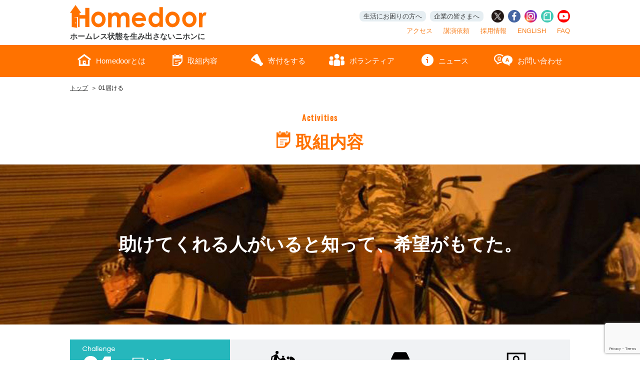

--- FILE ---
content_type: text/html; charset=UTF-8
request_url: https://www.homedoor.org/challenge01/
body_size: 15242
content:
<!DOCTYPE HTML><html lang="ja"
 prefix="og: https://ogp.me/ns#" ><head prefix="og: http://ogp.me/ns# fb: http://ogp.me/ns/fb# article: http://ogp.me/ns/article#">  <script>(function(w,d,s,l,i){w[l]=w[l]||[];w[l].push({'gtm.start':
new Date().getTime(),event:'gtm.js'});var f=d.getElementsByTagName(s)[0],
j=d.createElement(s),dl=l!='dataLayer'?'&l='+l:'';j.async=true;j.src=
'https://www.googletagmanager.com/gtm.js?id='+i+dl;f.parentNode.insertBefore(j,f);
})(window,document,'script','dataLayer','GTM-K4VXJGZZ');</script> <meta charset="UTF-8" /><meta name="author" content="認定NPO法人Homedoor（ホームドア）"><meta name="description" content="2010年から大阪で活動する生活困窮者・ホームレス支援団体です。42部屋の個室宿泊施設や無料食堂の運営や、就労支援・生活支援を行っています。" /><meta name="viewport" content="width=device-width,initial-scale=1.0,minimum-scale=1.0,maximum-scale=1.0,user-scalable=0"><meta property="og:type" content="website" /><meta property="og:url" content="https://www.homedoor.org/" /><meta property="og:title" content="認定NPO法人Homedoor（ホームドア）" /><meta property="og:image" content="https://www.homedoor.org/wp-content/uploads/2025/12/5f9239edc115f9aabadcea8d6b7ac6a7.jpg" /><meta property="og:description" content="2010年から大阪で活動する生活困窮者・ホームレス支援団体です。42部屋の個室宿泊施設や無料食堂の運営や、就労支援・生活支援を行っています。" /><meta property="og:site_name" content="認定NPO法人Homedoor（ホームドア）" /><meta name="twitter:card" content="summary_large_image" /><meta name="twitter:title" content="認定NPO法人Homedoor（ホームドア）" /><meta name="twitter:image:src" content="https://www.homedoor.org/wp-content/uploads/2025/12/5f9239edc115f9aabadcea8d6b7ac6a7.jpg" /> <!--[if lt IE 9]> <script src="https://www.homedoor.org/wp-content/themes/originalThemeVer1/js/html5.js" type="text/javascript"></script> <![endif]--><link media="all" href="https://www.homedoor.org/wp-content/cache/autoptimize/css/autoptimize_c1ea598e44aff2c34d3d5b6ea8a1b3f5.css" rel="stylesheet" /><title></title><meta name="robots" content="max-image-preview:large" /><link rel="canonical" href="https://www.homedoor.org/challenge01/" /><meta property="og:locale" content="ja_JP" /><meta property="og:site_name" content="認定NPO法人Homedoor（ホームドア） | 2010年から大阪で活動する生活困窮者・ホームレス支援団体です。42部屋の個室宿泊施設や無料食堂の運営や、就労支援・生活支援を行っています。" /><meta property="og:type" content="article" /><meta property="og:url" content="https://www.homedoor.org/challenge01/" /><meta property="og:image" content="https://www.homedoor.org/wp-content/uploads/2021/10/75322224e6cf0b7ce0a889850ab5e73e.jpg" /><meta property="og:image:secure_url" content="https://www.homedoor.org/wp-content/uploads/2021/10/75322224e6cf0b7ce0a889850ab5e73e.jpg" /><meta property="og:image:width" content="1920" /><meta property="og:image:height" content="1194" /><meta property="article:published_time" content="2017-10-31T13:20:19+00:00" /><meta property="article:modified_time" content="2025-12-08T07:28:11+00:00" /><meta property="article:publisher" content="https://facebook.com/homedoor" /><meta name="twitter:card" content="summary" /><meta name="twitter:image" content="https://www.homedoor.org/wp-content/uploads/2021/10/75322224e6cf0b7ce0a889850ab5e73e.jpg" /> <script type="application/ld+json" class="aioseo-schema">{"@context":"https:\/\/schema.org","@graph":[{"@type":"WebSite","@id":"https:\/\/www.homedoor.org\/#website","url":"https:\/\/www.homedoor.org\/","name":"\u8a8d\u5b9aNPO\u6cd5\u4ebaHomedoor\uff08\u30db\u30fc\u30e0\u30c9\u30a2\uff09","description":"2010\u5e74\u304b\u3089\u5927\u962a\u3067\u6d3b\u52d5\u3059\u308b\u751f\u6d3b\u56f0\u7aae\u8005\u30fb\u30db\u30fc\u30e0\u30ec\u30b9\u652f\u63f4\u56e3\u4f53\u3067\u3059\u300242\u90e8\u5c4b\u306e\u500b\u5ba4\u5bbf\u6cca\u65bd\u8a2d\u3084\u7121\u6599\u98df\u5802\u306e\u904b\u55b6\u3084\u3001\u5c31\u52b4\u652f\u63f4\u30fb\u751f\u6d3b\u652f\u63f4\u3092\u884c\u3063\u3066\u3044\u307e\u3059\u3002","inLanguage":"ja","publisher":{"@id":"https:\/\/www.homedoor.org\/#organization"}},{"@type":"Organization","@id":"https:\/\/www.homedoor.org\/#organization","name":"\u30db\u30fc\u30e0\u30ec\u30b9\u72b6\u614b\u3092\u751f\u307f\u51fa\u3055\u306a\u3044\u30cb\u30db\u30f3\u306b \u8a8d\u5b9aNPO\u6cd5\u4ebaHomedoor","url":"https:\/\/www.homedoor.org\/","logo":{"@type":"ImageObject","@id":"https:\/\/www.homedoor.org\/#organizationLogo","url":"https:\/\/www.homedoor.org\/wp-content\/uploads\/2021\/10\/8732a27c3a4edd5df1000b1119c3b254.png","width":494,"height":107},"image":{"@id":"https:\/\/www.homedoor.org\/#organizationLogo"},"sameAs":["https:\/\/facebook.com\/homedoor"],"contactPoint":{"@type":"ContactPoint","telephone":"+81661477018","contactType":"Customer Support"}},{"@type":"BreadcrumbList","@id":"https:\/\/www.homedoor.org\/challenge01\/#breadcrumblist","itemListElement":[{"@type":"ListItem","@id":"https:\/\/www.homedoor.org\/#listItem","position":1,"item":{"@type":"WebPage","@id":"https:\/\/www.homedoor.org\/","name":"\u30db\u30fc\u30e0","description":"\u30db\u30fc\u30e0\u30ec\u30b9\u72b6\u614b\u3092\u751f\u307f\u51fa\u3055\u306a\u3044\u65e5\u672c\u306b\u3059\u3079\u304f\u3001\u500b\u5ba4\u578b\u5bbf\u6cca\u65bd\u8a2d\u300c\u30a2\u30f3\u30c9\u30bb\u30f3\u30bf\u30fc\u300d\u306e\u904b\u55b6\u3084\u30b7\u30a7\u30a2\u30b5\u30a4\u30af\u30eb\u300cHUBchari\uff08\u30cf\u30d6\u30c1\u30e3\u30ea\uff09\u300d\u3092\u4e2d\u5fc3\u306b\u5927\u962a\u3067\u6d3b\u52d5\u3059\u308b\u8a8d\u5b9aNPO\u6cd5\u4eba\u3067\u3059 | \u8a8d\u5b9aNPO\u6cd5\u4ebaHomedoor\uff08\u30db\u30fc\u30e0\u30c9\u30a2\uff09","url":"https:\/\/www.homedoor.org\/"},"nextItem":"https:\/\/www.homedoor.org\/challenge01\/#listItem"},{"@type":"ListItem","@id":"https:\/\/www.homedoor.org\/challenge01\/#listItem","position":2,"item":{"@type":"WebPage","@id":"https:\/\/www.homedoor.org\/challenge01\/","name":"01\u5c4a\u3051\u308b","url":"https:\/\/www.homedoor.org\/challenge01\/"},"previousItem":"https:\/\/www.homedoor.org\/#listItem"}]},{"@type":"WebPage","@id":"https:\/\/www.homedoor.org\/challenge01\/#webpage","url":"https:\/\/www.homedoor.org\/challenge01\/","inLanguage":"ja","isPartOf":{"@id":"https:\/\/www.homedoor.org\/#website"},"breadcrumb":{"@id":"https:\/\/www.homedoor.org\/challenge01\/#breadcrumblist"},"datePublished":"2017-10-31T13:20:19+09:00","dateModified":"2025-12-08T07:28:11+09:00"}]}</script>    <script data-cfasync="false" data-pagespeed-no-defer>var gtm4wp_datalayer_name = "dataLayer";
	var dataLayer = dataLayer || [];</script> <link rel='dns-prefetch' href='//www.google.com' /><link rel='dns-prefetch' href='//s.w.org' />  <script src="//www.googletagmanager.com/gtag/js?id=G-VMY8M73MST"  data-cfasync="false" data-wpfc-render="false" type="text/javascript" async></script> <script data-cfasync="false" data-wpfc-render="false" type="text/javascript">var mi_version = '9.11.1';
				var mi_track_user = true;
				var mi_no_track_reason = '';
								var MonsterInsightsDefaultLocations = {"page_location":"https:\/\/www.homedoor.org\/challenge01\/"};
								if ( typeof MonsterInsightsPrivacyGuardFilter === 'function' ) {
					var MonsterInsightsLocations = (typeof MonsterInsightsExcludeQuery === 'object') ? MonsterInsightsPrivacyGuardFilter( MonsterInsightsExcludeQuery ) : MonsterInsightsPrivacyGuardFilter( MonsterInsightsDefaultLocations );
				} else {
					var MonsterInsightsLocations = (typeof MonsterInsightsExcludeQuery === 'object') ? MonsterInsightsExcludeQuery : MonsterInsightsDefaultLocations;
				}

								var disableStrs = [
										'ga-disable-G-VMY8M73MST',
									];

				/* Function to detect opted out users */
				function __gtagTrackerIsOptedOut() {
					for (var index = 0; index < disableStrs.length; index++) {
						if (document.cookie.indexOf(disableStrs[index] + '=true') > -1) {
							return true;
						}
					}

					return false;
				}

				/* Disable tracking if the opt-out cookie exists. */
				if (__gtagTrackerIsOptedOut()) {
					for (var index = 0; index < disableStrs.length; index++) {
						window[disableStrs[index]] = true;
					}
				}

				/* Opt-out function */
				function __gtagTrackerOptout() {
					for (var index = 0; index < disableStrs.length; index++) {
						document.cookie = disableStrs[index] + '=true; expires=Thu, 31 Dec 2099 23:59:59 UTC; path=/';
						window[disableStrs[index]] = true;
					}
				}

				if ('undefined' === typeof gaOptout) {
					function gaOptout() {
						__gtagTrackerOptout();
					}
				}
								window.dataLayer = window.dataLayer || [];

				window.MonsterInsightsDualTracker = {
					helpers: {},
					trackers: {},
				};
				if (mi_track_user) {
					function __gtagDataLayer() {
						dataLayer.push(arguments);
					}

					function __gtagTracker(type, name, parameters) {
						if (!parameters) {
							parameters = {};
						}

						if (parameters.send_to) {
							__gtagDataLayer.apply(null, arguments);
							return;
						}

						if (type === 'event') {
														parameters.send_to = monsterinsights_frontend.v4_id;
							var hookName = name;
							if (typeof parameters['event_category'] !== 'undefined') {
								hookName = parameters['event_category'] + ':' + name;
							}

							if (typeof MonsterInsightsDualTracker.trackers[hookName] !== 'undefined') {
								MonsterInsightsDualTracker.trackers[hookName](parameters);
							} else {
								__gtagDataLayer('event', name, parameters);
							}
							
						} else {
							__gtagDataLayer.apply(null, arguments);
						}
					}

					__gtagTracker('js', new Date());
					__gtagTracker('set', {
						'developer_id.dZGIzZG': true,
											});
					if ( MonsterInsightsLocations.page_location ) {
						__gtagTracker('set', MonsterInsightsLocations);
					}
										__gtagTracker('config', 'G-VMY8M73MST', {"forceSSL":"true","link_attribution":"true"} );
										window.gtag = __gtagTracker;										(function () {
						/* https://developers.google.com/analytics/devguides/collection/analyticsjs/ */
						/* ga and __gaTracker compatibility shim. */
						var noopfn = function () {
							return null;
						};
						var newtracker = function () {
							return new Tracker();
						};
						var Tracker = function () {
							return null;
						};
						var p = Tracker.prototype;
						p.get = noopfn;
						p.set = noopfn;
						p.send = function () {
							var args = Array.prototype.slice.call(arguments);
							args.unshift('send');
							__gaTracker.apply(null, args);
						};
						var __gaTracker = function () {
							var len = arguments.length;
							if (len === 0) {
								return;
							}
							var f = arguments[len - 1];
							if (typeof f !== 'object' || f === null || typeof f.hitCallback !== 'function') {
								if ('send' === arguments[0]) {
									var hitConverted, hitObject = false, action;
									if ('event' === arguments[1]) {
										if ('undefined' !== typeof arguments[3]) {
											hitObject = {
												'eventAction': arguments[3],
												'eventCategory': arguments[2],
												'eventLabel': arguments[4],
												'value': arguments[5] ? arguments[5] : 1,
											}
										}
									}
									if ('pageview' === arguments[1]) {
										if ('undefined' !== typeof arguments[2]) {
											hitObject = {
												'eventAction': 'page_view',
												'page_path': arguments[2],
											}
										}
									}
									if (typeof arguments[2] === 'object') {
										hitObject = arguments[2];
									}
									if (typeof arguments[5] === 'object') {
										Object.assign(hitObject, arguments[5]);
									}
									if ('undefined' !== typeof arguments[1].hitType) {
										hitObject = arguments[1];
										if ('pageview' === hitObject.hitType) {
											hitObject.eventAction = 'page_view';
										}
									}
									if (hitObject) {
										action = 'timing' === arguments[1].hitType ? 'timing_complete' : hitObject.eventAction;
										hitConverted = mapArgs(hitObject);
										__gtagTracker('event', action, hitConverted);
									}
								}
								return;
							}

							function mapArgs(args) {
								var arg, hit = {};
								var gaMap = {
									'eventCategory': 'event_category',
									'eventAction': 'event_action',
									'eventLabel': 'event_label',
									'eventValue': 'event_value',
									'nonInteraction': 'non_interaction',
									'timingCategory': 'event_category',
									'timingVar': 'name',
									'timingValue': 'value',
									'timingLabel': 'event_label',
									'page': 'page_path',
									'location': 'page_location',
									'title': 'page_title',
									'referrer' : 'page_referrer',
								};
								for (arg in args) {
																		if (!(!args.hasOwnProperty(arg) || !gaMap.hasOwnProperty(arg))) {
										hit[gaMap[arg]] = args[arg];
									} else {
										hit[arg] = args[arg];
									}
								}
								return hit;
							}

							try {
								f.hitCallback();
							} catch (ex) {
							}
						};
						__gaTracker.create = newtracker;
						__gaTracker.getByName = newtracker;
						__gaTracker.getAll = function () {
							return [];
						};
						__gaTracker.remove = noopfn;
						__gaTracker.loaded = true;
						window['__gaTracker'] = __gaTracker;
					})();
									} else {
										console.log("");
					(function () {
						function __gtagTracker() {
							return null;
						}

						window['__gtagTracker'] = __gtagTracker;
						window['gtag'] = __gtagTracker;
					})();
									}</script>  <script data-cfasync="false" data-wpfc-render="false" type="text/javascript" id='monsterinsights-frontend-script-js-extra'>var monsterinsights_frontend = {"js_events_tracking":"true","download_extensions":"doc,pdf,ppt,zip,xls,docx,pptx,xlsx","inbound_paths":"[{\"path\":\"\\\/go\\\/\",\"label\":\"affiliate\"},{\"path\":\"\\\/recommend\\\/\",\"label\":\"affiliate\"}]","home_url":"https:\/\/www.homedoor.org","hash_tracking":"false","v4_id":"G-VMY8M73MST"};</script> 
 <script data-cfasync="false" data-pagespeed-no-defer>var dataLayer_content = {"pagePostType":"page","pagePostType2":"single-page","pagePostAuthor":"hubchari_renewal1710"};
	dataLayer.push( dataLayer_content );</script> <script type="text/javascript">console.warn && console.warn("[GTM4WP] Google Tag Manager container code placement set to OFF !!!");
	console.warn && console.warn("[GTM4WP] Data layer codes are active but GTM container must be loaded using custom coding !!!");</script> <noscript><style>.lazyload[data-src]{display:none !important;}</style></noscript><link rel="shortcut icon" href="https://www.homedoor.org/wp-content/themes/originalThemeVer1/images/favicon.png" />  <script async src="https://www.googletagmanager.com/gtag/js?id=UA-25114455-3"></script> <script>window.dataLayer = window.dataLayer || [];

		function gtag() {
			dataLayer.push(arguments);
		}
		gtag('js', new Date());
		gtag('config', 'UA-25114455-3');</script> </head><body id="top" class="page-template-default page page-id-99 challenge01">
<script data-cfasync="false">var ewww_webp_supported=false;</script> <noscript><iframe src="https://www.googletagmanager.com/ns.html?id=GTM-K4VXJGZZ"
height="0" width="0" style="display:none;visibility:hidden"></iframe></noscript><div id="fb-root"></div> <script>(function(d, s, id) {
			var js, fjs = d.getElementsByTagName(s)[0];
			if (d.getElementById(id)) return;
			js = d.createElement(s);
			js.id = id;
			js.src = "//connect.facebook.net/ja_JP/sdk.js#xfbml=1&version=v2.5";
			fjs.parentNode.insertBefore(js, fjs);
		}(document, 'script', 'facebook-jssdk'));</script> <article id="header"><header><div class="widthWrapper"><h1><a href="https://www.homedoor.org/"><img src="[data-uri]" alt="ホームレス状態を生み出さないニホンに" width="273" height="46" data-src="https://www.homedoor.org/wp-content/themes/originalThemeVer1/images/svg/logoOrange.svg" decoding="async" class="lazyload" /><noscript><img src="https://www.homedoor.org/wp-content/themes/originalThemeVer1/images/svg/logoOrange.svg" alt="ホームレス状態を生み出さないニホンに" width="273" height="46" data-eio="l" /></noscript><span class="dispPc">ホームレス状態を生み出さないニホンに</span></a></h1><p class="menuSp dispSp"><a><img src="[data-uri]" class="cover lazyload" alt="menuSp" data-src="https://www.homedoor.org/wp-content/themes/originalThemeVer1/images/clear.gif" decoding="async" /><noscript><img src="https://www.homedoor.org/wp-content/themes/originalThemeVer1/images/clear.gif" class="cover" alt="menuSp" data-eio="l" /></noscript></a></p><div class="navSub dispPc"><ul><li><a href="https://www.homedoor.org/consultation/">生活にお困りの方へ</a></li><li><a href="https://www.homedoor.org/tocompany/">企業の皆さまへ</a></li><li><a href="https://x.com/Homudokun" target="_blank"><img src="[data-uri]" alt="ホームレス状態から脱出したいと望んだら脱出できる、そんな筋道を創るべく活動中のHomedoor公式Xアカウント" data-src="https://www.homedoor.org/wp-content/uploads/2025/12/iconX.png" decoding="async" class="lazyload" /><noscript><img src="https://www.homedoor.org/wp-content/uploads/2025/12/iconX.png>" alt="ホームレス状態から脱出したいと望んだら脱出できる、そんな筋道を創るべく活動中のHomedoor公式Xアカウント" data-eio="l" /></noscript></a></li><li><a href="https://www.facebook.com/Homedoor" target="_blank"><img src="[data-uri]" alt="Homedoor公式Facebookアカウント" data-src="https://www.homedoor.org/wp-content/themes/originalThemeVer1/images/svg/iconFacebook.svg" decoding="async" class="lazyload" /><noscript><img src="https://www.homedoor.org/wp-content/themes/originalThemeVer1/images/svg/iconFacebook.svg" alt="Homedoor公式Facebookアカウント" data-eio="l" /></noscript></a></li><li><a href="https://www.instagram.com/npo_homedoor/" target="_blank"><img src="[data-uri]" alt="Homedoor公式Noteアカウント" data-src="https://www.homedoor.org/wp-content/themes/originalThemeVer1/images/svg/iconInsta.svg" decoding="async" class="lazyload" /><noscript><img src="https://www.homedoor.org/wp-content/themes/originalThemeVer1/images/svg/iconInsta.svg" alt="Homedoor公式Noteアカウント" data-eio="l" /></noscript></a></li><li><a href="https://note.com/homedoor/" target="_blank"><img src="[data-uri]" alt="Homedoor公式Instagramアカウント" data-src="https://www.homedoor.org/wp-content/themes/originalThemeVer1/images/svg/iconNote.svg" decoding="async" class="lazyload" /><noscript><img src="https://www.homedoor.org/wp-content/themes/originalThemeVer1/images/svg/iconNote.svg" alt="Homedoor公式Instagramアカウント" data-eio="l" /></noscript></a></li><li><a href="https://www.youtube.com/c/npohomedoor" target="_blank"><img src="[data-uri]" alt="Homedoor公式Youtubeアカウント" data-src="https://www.homedoor.org/wp-content/themes/originalThemeVer1/images/svg/iconYoutube.svg" decoding="async" class="lazyload" /><noscript><img src="https://www.homedoor.org/wp-content/themes/originalThemeVer1/images/svg/iconYoutube.svg" alt="Homedoor公式Youtubeアカウント" data-eio="l" /></noscript></a></li></ul><ul><li><a href="https://www.homedoor.org/access/">アクセス</a></li><li><a href="https://www.homedoor.org/lecture/">講演依頼</a></li><li><a href="https://www.homedoor.org/recruit/">採用情報</a></li><li><a href="https://www.homedoor.org/english/">ENGLISH</a></li><li><a href="https://www.homedoor.org/iquiries/#faq">FAQ</a></li></ul></div></div></header><nav><div class="widthWrapper"><ul id="navGlobal"><li> <a href="https://www.homedoor.org/about/" class="dispPc"><img src="[data-uri]" width="37" height="24" class="icon lazyload" alt="Homedoorとは" data-src="https://www.homedoor.org/wp-content/themes/originalThemeVer1/images/svg/iconHomeWhite.svg" decoding="async" /><noscript><img src="https://www.homedoor.org/wp-content/themes/originalThemeVer1/images/svg/iconHomeWhite.svg" width="37" height="24" class="icon" alt="Homedoorとは" data-eio="l" /></noscript>Homedoorとは</a> <a class="dispSp"><img src="[data-uri]" class="icon lazyload" alt="Homedoorとは" data-src="https://www.homedoor.org/wp-content/themes/originalThemeVer1/images/svg/iconHomeGray.svg" decoding="async" /><noscript><img src="https://www.homedoor.org/wp-content/themes/originalThemeVer1/images/svg/iconHomeGray.svg" class="icon" alt="Homedoorとは" data-eio="l" /></noscript>Homedoorとは</a><div class="navPulldown"><h1 class="dispPc"><img src="[data-uri]" alt="Homedoorとは" data-src="https://www.homedoor.org/wp-content/uploads/2021/09/999244d867f05b4f129f073ea06b29a5-e1632731200428.jpeg" decoding="async" class="lazyload" /><noscript><img src="https://www.homedoor.org/wp-content/uploads/2021/09/999244d867f05b4f129f073ea06b29a5-e1632731200428.jpeg" alt="Homedoorとは" data-eio="l" /></noscript></h1><ul class="navPulldownList"><li><a href="https://www.homedoor.org/about/"><img src="[data-uri]" width="14" height="14" class="icon lazyload" alt="詳しく見る" data-src="https://www.homedoor.org/wp-content/themes/originalThemeVer1/images/svg/iconArrowWhite.svg" decoding="async" /><noscript><img src="https://www.homedoor.org/wp-content/themes/originalThemeVer1/images/svg/iconArrowWhite.svg" width="14" height="14" class="icon" alt="詳しく見る" data-eio="l" /></noscript>1ページでわかるHomedoor</a></li><li><a href="https://www.homedoor.org/outline/"><img src="[data-uri]" width="14" height="14" class="icon lazyload" alt="詳しく見る" data-src="https://www.homedoor.org/wp-content/themes/originalThemeVer1/images/svg/iconArrowWhite.svg" decoding="async" /><noscript><img src="https://www.homedoor.org/wp-content/themes/originalThemeVer1/images/svg/iconArrowWhite.svg" width="14" height="14" class="icon" alt="詳しく見る" data-eio="l" /></noscript>団体概要</a></li><li><a href="https://www.homedoor.org/story/"><img src="[data-uri]" width="14" height="14" class="icon lazyload" alt="詳しく見る" data-src="https://www.homedoor.org/wp-content/themes/originalThemeVer1/images/svg/iconArrowWhite.svg" decoding="async" /><noscript><img src="https://www.homedoor.org/wp-content/themes/originalThemeVer1/images/svg/iconArrowWhite.svg" width="14" height="14" class="icon" alt="詳しく見る" data-eio="l" /></noscript>沿革</a></li><li><a href="https://www.homedoor.org/media/"><img src="[data-uri]" width="14" height="14" class="icon lazyload" alt="詳しく見る" data-src="https://www.homedoor.org/wp-content/themes/originalThemeVer1/images/svg/iconArrowWhite.svg" decoding="async" /><noscript><img src="https://www.homedoor.org/wp-content/themes/originalThemeVer1/images/svg/iconArrowWhite.svg" width="14" height="14" class="icon" alt="詳しく見る" data-eio="l" /></noscript>受賞歴・メディア掲載</a></li><li><a href="https://www.homedoor.org/report/"><img src="[data-uri]" width="14" height="14" class="icon lazyload" alt="詳しく見る" data-src="https://www.homedoor.org/wp-content/themes/originalThemeVer1/images/svg/iconArrowWhite.svg" decoding="async" /><noscript><img src="https://www.homedoor.org/wp-content/themes/originalThemeVer1/images/svg/iconArrowWhite.svg" width="14" height="14" class="icon" alt="詳しく見る" data-eio="l" /></noscript>年次・会計報告</a></li><li><a href="https://www.homedoor.org/category/supporters/"><img src="[data-uri]" width="14" height="14" class="icon lazyload" alt="詳しく見る" data-src="https://www.homedoor.org/wp-content/themes/originalThemeVer1/images/svg/iconArrowWhite.svg" decoding="async" /><noscript><img src="https://www.homedoor.org/wp-content/themes/originalThemeVer1/images/svg/iconArrowWhite.svg" width="14" height="14" class="icon" alt="詳しく見る" data-eio="l" /></noscript>応援メッセージ</a></li><li><a href="https://www.homedoor.org/category/monogatari/"><img src="[data-uri]" width="14" height="14" class="icon lazyload" alt="詳しく見る" data-src="https://www.homedoor.org/wp-content/themes/originalThemeVer1/images/svg/iconArrowWhite.svg" decoding="async" /><noscript><img src="https://www.homedoor.org/wp-content/themes/originalThemeVer1/images/svg/iconArrowWhite.svg" width="14" height="14" class="icon" alt="詳しく見る" data-eio="l" /></noscript>Homedoor物語</a></li></ul></div></li><li> <a href="https://www.homedoor.org/activities/" class="dispPc"><img src="[data-uri]" width="30" height="24" class="icon lazyload" alt="取組内容" data-src="https://www.homedoor.org/wp-content/themes/originalThemeVer1/images/svg/iconActivitiesWhite.svg" decoding="async" /><noscript><img src="https://www.homedoor.org/wp-content/themes/originalThemeVer1/images/svg/iconActivitiesWhite.svg" width="30" height="24" class="icon" alt="取組内容" data-eio="l" /></noscript>取組内容</a> <a class="dispSp"><img src="[data-uri]" class="icon lazyload" alt="取組内容" data-src="https://www.homedoor.org/wp-content/themes/originalThemeVer1/images/svg/iconActivitiesGray.svg" decoding="async" /><noscript><img src="https://www.homedoor.org/wp-content/themes/originalThemeVer1/images/svg/iconActivitiesGray.svg" class="icon" alt="取組内容" data-eio="l" /></noscript>取組内容</a><div class="navPulldown"><h1 class="dispPc"><img src="[data-uri]" alt="取組内容" data-src="https://www.homedoor.org/wp-content/themes/originalThemeVer1/images/thumb/navi02.jpg" decoding="async" class="lazyload" /><noscript><img src="https://www.homedoor.org/wp-content/themes/originalThemeVer1/images/thumb/navi02.jpg" alt="取組内容" data-eio="l" /></noscript></h1><ul class="navPulldownList"><li class="dispSp"><a href="https://www.homedoor.org/activities/"><img src="[data-uri]" width="14" height="14" class="icon lazyload" alt="詳しく見る" data-src="https://www.homedoor.org/wp-content/themes/originalThemeVer1/images/svg/iconArrowWhite.svg" decoding="async" /><noscript><img src="https://www.homedoor.org/wp-content/themes/originalThemeVer1/images/svg/iconArrowWhite.svg" width="14" height="14" class="icon" alt="詳しく見る" data-eio="l" /></noscript>取組内容</a></li><li><a href="https://www.homedoor.org/challenge01"><img src="[data-uri]" width="14" height="14" class="icon lazyload" alt="詳しく見る" data-src="https://www.homedoor.org/wp-content/themes/originalThemeVer1/images/svg/iconArrowWhite.svg" decoding="async" /><noscript><img src="https://www.homedoor.org/wp-content/themes/originalThemeVer1/images/svg/iconArrowWhite.svg" width="14" height="14" class="icon" alt="詳しく見る" data-eio="l" /></noscript>01 届ける</a></li><li><a href="https://www.homedoor.org/challenge02"><img src="[data-uri]" width="14" height="14" class="icon lazyload" alt="詳しく見る" data-src="https://www.homedoor.org/wp-content/themes/originalThemeVer1/images/svg/iconArrowWhite.svg" decoding="async" /><noscript><img src="https://www.homedoor.org/wp-content/themes/originalThemeVer1/images/svg/iconArrowWhite.svg" width="14" height="14" class="icon" alt="詳しく見る" data-eio="l" /></noscript>02 選択肢を広げる</a></li><li><a href="https://www.homedoor.org/challenge03"><img src="[data-uri]" width="14" height="14" class="icon lazyload" alt="詳しく見る" data-src="https://www.homedoor.org/wp-content/themes/originalThemeVer1/images/svg/iconArrowWhite.svg" decoding="async" /><noscript><img src="https://www.homedoor.org/wp-content/themes/originalThemeVer1/images/svg/iconArrowWhite.svg" width="14" height="14" class="icon" alt="詳しく見る" data-eio="l" /></noscript>03 “暮らし”を支える</a></li><li><a href="https://www.homedoor.org/challenge04"><img src="[data-uri]" width="14" height="14" class="icon lazyload" alt="詳しく見る" data-src="https://www.homedoor.org/wp-content/themes/originalThemeVer1/images/svg/iconArrowWhite.svg" decoding="async" /><noscript><img src="https://www.homedoor.org/wp-content/themes/originalThemeVer1/images/svg/iconArrowWhite.svg" width="14" height="14" class="icon" alt="詳しく見る" data-eio="l" /></noscript>04 “働く”を支える</a></li><li><a href="https://www.homedoor.org/challenge05"><img src="[data-uri]" width="14" height="14" class="icon lazyload" alt="詳しく見る" data-src="https://www.homedoor.org/wp-content/themes/originalThemeVer1/images/svg/iconArrowWhite.svg" decoding="async" /><noscript><img src="https://www.homedoor.org/wp-content/themes/originalThemeVer1/images/svg/iconArrowWhite.svg" width="14" height="14" class="icon" alt="詳しく見る" data-eio="l" /></noscript>05 再出発に寄り添う</a></li><li><a href="https://www.homedoor.org/challenge06"><img src="[data-uri]" width="14" height="14" class="icon lazyload" alt="詳しく見る" data-src="https://www.homedoor.org/wp-content/themes/originalThemeVer1/images/svg/iconArrowWhite.svg" decoding="async" /><noscript><img src="https://www.homedoor.org/wp-content/themes/originalThemeVer1/images/svg/iconArrowWhite.svg" width="14" height="14" class="icon" alt="詳しく見る" data-eio="l" /></noscript>06 伝える</a></li></ul></div></li><li> <a href="https://www.homedoor.org/donate/" class="dispPc"><img src="[data-uri]" width="24" height="24" class="icon lazyload" alt="寄付をする" data-src="https://www.homedoor.org/wp-content/themes/originalThemeVer1/images/svg/iconDonateWhite.svg" decoding="async" /><noscript><img src="https://www.homedoor.org/wp-content/themes/originalThemeVer1/images/svg/iconDonateWhite.svg" width="24" height="24" class="icon" alt="寄付をする" data-eio="l" /></noscript>寄付をする</a> <a class="dispSp"><img src="[data-uri]" class="icon lazyload" alt="寄付をする" data-src="https://www.homedoor.org/wp-content/themes/originalThemeVer1/images/svg/iconDonateGray.svg" decoding="async" /><noscript><img src="https://www.homedoor.org/wp-content/themes/originalThemeVer1/images/svg/iconDonateGray.svg" class="icon" alt="寄付をする" data-eio="l" /></noscript>寄付をする</a><div class="navPulldown"><h1 class="dispPc"><img src="[data-uri]" alt="寄付をする" data-src="https://www.homedoor.org/wp-content/themes/originalThemeVer1/images/thumb/navi03.jpg" decoding="async" class="lazyload" /><noscript><img src="https://www.homedoor.org/wp-content/themes/originalThemeVer1/images/thumb/navi03.jpg" alt="寄付をする" data-eio="l" /></noscript></h1><ul class="navPulldownList"><li class="dispSp"><li><a href="https://www.homedoor.org/donate/"><img src="[data-uri]" width="14" height="14" class="icon lazyload" alt="詳しく見る" data-src="https://www.homedoor.org/wp-content/themes/originalThemeVer1/images/svg/iconArrowWhite.svg" decoding="async" /><noscript><img src="https://www.homedoor.org/wp-content/themes/originalThemeVer1/images/svg/iconArrowWhite.svg" width="14" height="14" class="icon" alt="詳しく見る" data-eio="l" /></noscript>寄付をする(トップ)</a></li><li><a href="https://www.homedoor.org/besupporters/"><img src="[data-uri]" width="14" height="14" class="icon lazyload" alt="詳しく見る" data-src="https://www.homedoor.org/wp-content/themes/originalThemeVer1/images/svg/iconArrowWhite.svg" decoding="async" /><noscript><img src="https://www.homedoor.org/wp-content/themes/originalThemeVer1/images/svg/iconArrowWhite.svg" width="14" height="14" class="icon" alt="詳しく見る" data-eio="l" /></noscript>サポーター（寄付会員）になる</a></li><li><a href="https://www.homedoor.org/donatedetail/"><img src="[data-uri]" width="14" height="14" class="icon lazyload" alt="詳しく見る" data-src="https://www.homedoor.org/wp-content/themes/originalThemeVer1/images/svg/iconArrowWhite.svg" decoding="async" /><noscript><img src="https://www.homedoor.org/wp-content/themes/originalThemeVer1/images/svg/iconArrowWhite.svg" width="14" height="14" class="icon" alt="詳しく見る" data-eio="l" /></noscript>好きな金額で寄付をする</a></li><li><a href="http://monogift.homedoor.org/" target="_blank"><img src="[data-uri]" width="14" height="14" class="icon lazyload" alt="詳しく見る" data-src="https://www.homedoor.org/wp-content/themes/originalThemeVer1/images/svg/iconArrowWhite.svg" decoding="async" /><noscript><img src="https://www.homedoor.org/wp-content/themes/originalThemeVer1/images/svg/iconArrowWhite.svg" width="14" height="14" class="icon" alt="詳しく見る" data-eio="l" /></noscript>モノギフト(物品寄付)</a></li><li><a href="https://www.homedoor.org/tocompany/"><img src="[data-uri]" width="14" height="14" class="icon lazyload" alt="詳しく見る" data-src="https://www.homedoor.org/wp-content/themes/originalThemeVer1/images/svg/iconArrowWhite.svg" decoding="async" /><noscript><img src="https://www.homedoor.org/wp-content/themes/originalThemeVer1/images/svg/iconArrowWhite.svg" width="14" height="14" class="icon" alt="詳しく見る" data-eio="l" /></noscript>企業の皆さまへ</a></li><li><a href="https://www.homedoor.org/bequest/"><img src="[data-uri]" width="14" height="14" class="icon lazyload" alt="詳しく見る" data-src="https://www.homedoor.org/wp-content/themes/originalThemeVer1/images/svg/iconArrowWhite.svg" decoding="async" /><noscript><img src="https://www.homedoor.org/wp-content/themes/originalThemeVer1/images/svg/iconArrowWhite.svg" width="14" height="14" class="icon" alt="詳しく見る" data-eio="l" /></noscript>遺贈寄付をする</a></li><li><a href="https://docs.google.com/forms/d/e/1FAIpQLSdYdYS0FDjS7Tjlh5wYOx6GKLlutA6Fxo9C1zMw_UtDouxICg/viewform" rel="noopener" target="_blank"><img src="[data-uri]" width="14" height="14" class="icon lazyload" alt="詳しく見る" data-src="https://www.homedoor.org/wp-content/themes/originalThemeVer1/images/svg/iconArrowWhite.svg" decoding="async" /><noscript><img src="https://www.homedoor.org/wp-content/themes/originalThemeVer1/images/svg/iconArrowWhite.svg" width="14" height="14" class="icon" alt="詳しく見る" data-eio="l" /></noscript>寄付者情報変更</a></li></ul></div></li><li> <a href="https://www.homedoor.org/volunteer/" class="dispPc"><img src="[data-uri]" class="icon lazyload" alt="ボランティア" width="31" height="24" data-src="https://www.homedoor.org/wp-content/themes/originalThemeVer1/images/svg/iconVolunteerWhite.svg" decoding="async" /><noscript><img src="https://www.homedoor.org/wp-content/themes/originalThemeVer1/images/svg/iconVolunteerWhite.svg" class="icon" alt="ボランティア" width="31" height="24" data-eio="l" /></noscript>ボランティア</a> <a href="https://www.homedoor.org/volunteer/" class="dispSp"><img src="[data-uri]" class="icon lazyload" alt="ボランティア" data-src="https://www.homedoor.org/wp-content/themes/originalThemeVer1/images/svg/iconVolunteerGray.svg" decoding="async" /><noscript><img src="https://www.homedoor.org/wp-content/themes/originalThemeVer1/images/svg/iconVolunteerGray.svg" class="icon" alt="ボランティア" data-eio="l" /></noscript>ボランティア</a></li><li> <a href="https://www.homedoor.org/category/news/" class="dispPc"><img src="[data-uri]" class="icon lazyload" alt="ニュース" width="24" height="24" data-src="https://www.homedoor.org/wp-content/themes/originalThemeVer1/images/svg/iconNewsWhite.svg" decoding="async" /><noscript><img src="https://www.homedoor.org/wp-content/themes/originalThemeVer1/images/svg/iconNewsWhite.svg" class="icon" alt="ニュース" width="24" height="24" data-eio="l" /></noscript>ニュース</a> <a href="https://www.homedoor.org/category/news/" class="dispSp"><img src="[data-uri]" class="icon lazyload" alt="ニュース" data-src="https://www.homedoor.org/wp-content/themes/originalThemeVer1/images/svg/iconNewsGray.svg" decoding="async" /><noscript><img src="https://www.homedoor.org/wp-content/themes/originalThemeVer1/images/svg/iconNewsGray.svg" class="icon" alt="ニュース" data-eio="l" /></noscript>ニュース</a></li><li> <a href="https://www.homedoor.org/iquiries/" class="dispPc"><img src="[data-uri]" class="icon lazyload" alt="お問い合わせ" width="37" height="24" data-src="https://www.homedoor.org/wp-content/themes/originalThemeVer1/images/svg/iconContactWhite.svg" decoding="async" /><noscript><img src="https://www.homedoor.org/wp-content/themes/originalThemeVer1/images/svg/iconContactWhite.svg" class="icon" alt="お問い合わせ" width="37" height="24" data-eio="l" /></noscript>お問い合わせ</a> <a class="dispSp"><img src="[data-uri]" class="icon lazyload" alt="お問い合わせ" data-src="https://www.homedoor.org/wp-content/themes/originalThemeVer1/images/svg/iconContactGray.svg" decoding="async" /><noscript><img src="https://www.homedoor.org/wp-content/themes/originalThemeVer1/images/svg/iconContactGray.svg" class="icon" alt="お問い合わせ" data-eio="l" /></noscript>お問い合わせ</a><div class="navPulldown"><h1 class="dispPc"><img src="[data-uri]" alt="お問い合わせ" data-src="https://www.homedoor.org/wp-content/uploads/2021/09/86098d9e5986109dc291b8b928a04080-e1632731410946.jpg" decoding="async" class="lazyload" /><noscript><img src="https://www.homedoor.org/wp-content/uploads/2021/09/86098d9e5986109dc291b8b928a04080-e1632731410946.jpg" alt="お問い合わせ" data-eio="l" /></noscript></h1><ul class="navPulldownList"><li class="dispSp"><a href="https://www.homedoor.org/iquiries/"><img src="[data-uri]" width="14" height="14" class="icon lazyload" alt="詳しく見る" data-src="https://www.homedoor.org/wp-content/themes/originalThemeVer1/images/svg/iconArrowWhite.svg" decoding="async" /><noscript><img src="https://www.homedoor.org/wp-content/themes/originalThemeVer1/images/svg/iconArrowWhite.svg" width="14" height="14" class="icon" alt="詳しく見る" data-eio="l" /></noscript>お問い合わせ</a></li><li><a href="https://www.homedoor.org/access/"><img src="[data-uri]" width="14" height="14" class="icon lazyload" alt="詳しく見る" data-src="https://www.homedoor.org/wp-content/themes/originalThemeVer1/images/svg/iconArrowWhite.svg" decoding="async" /><noscript><img src="https://www.homedoor.org/wp-content/themes/originalThemeVer1/images/svg/iconArrowWhite.svg" width="14" height="14" class="icon" alt="詳しく見る" data-eio="l" /></noscript>アクセス</a></li><li><a href="https://www.homedoor.org/iquiries/#faq"><img src="[data-uri]" width="14" height="14" class="icon lazyload" alt="詳しく見る" data-src="https://www.homedoor.org/wp-content/themes/originalThemeVer1/images/svg/iconArrowWhite.svg" decoding="async" /><noscript><img src="https://www.homedoor.org/wp-content/themes/originalThemeVer1/images/svg/iconArrowWhite.svg" width="14" height="14" class="icon" alt="詳しく見る" data-eio="l" /></noscript>FAQ（よくあるご質問）</a></li><li><a href="https://www.homedoor.org/iquiries/#contact"><img src="[data-uri]" width="14" height="14" class="icon lazyload" alt="詳しく見る" data-src="https://www.homedoor.org/wp-content/themes/originalThemeVer1/images/svg/iconArrowWhite.svg" decoding="async" /><noscript><img src="https://www.homedoor.org/wp-content/themes/originalThemeVer1/images/svg/iconArrowWhite.svg" width="14" height="14" class="icon" alt="詳しく見る" data-eio="l" /></noscript>お問い合わせフォーム</a></li><li><a href="https://www.homedoor.org/consultation/"><img src="[data-uri]" width="14" height="14" class="icon lazyload" alt="詳しく見る" data-src="https://www.homedoor.org/wp-content/themes/originalThemeVer1/images/svg/iconArrowWhite.svg" decoding="async" /><noscript><img src="https://www.homedoor.org/wp-content/themes/originalThemeVer1/images/svg/iconArrowWhite.svg" width="14" height="14" class="icon" alt="詳しく見る" data-eio="l" /></noscript>生活にお困りの方へ</a></li><li><a href="https://www.homedoor.org/lecture/"><img src="[data-uri]" width="14" height="14" class="icon lazyload" alt="詳しく見る" data-src="https://www.homedoor.org/wp-content/themes/originalThemeVer1/images/svg/iconArrowWhite.svg" decoding="async" /><noscript><img src="https://www.homedoor.org/wp-content/themes/originalThemeVer1/images/svg/iconArrowWhite.svg" width="14" height="14" class="icon" alt="詳しく見る" data-eio="l" /></noscript>講演依頼フォーム</a></li><li><a href="https://www.homedoor.org/request/"><img src="[data-uri]" width="14" height="14" class="icon lazyload" alt="詳しく見る" data-src="https://www.homedoor.org/wp-content/themes/originalThemeVer1/images/svg/iconArrowWhite.svg" decoding="async" /><noscript><img src="https://www.homedoor.org/wp-content/themes/originalThemeVer1/images/svg/iconArrowWhite.svg" width="14" height="14" class="icon" alt="詳しく見る" data-eio="l" /></noscript>取材・執筆依頼フォーム</a></li><li><a href="https://www.homedoor.org/volunteerreg/"><img src="[data-uri]" width="14" height="14" class="icon lazyload" alt="詳しく見る" data-src="https://www.homedoor.org/wp-content/themes/originalThemeVer1/images/svg/iconArrowWhite.svg" decoding="async" /><noscript><img src="https://www.homedoor.org/wp-content/themes/originalThemeVer1/images/svg/iconArrowWhite.svg" width="14" height="14" class="icon" alt="詳しく見る" data-eio="l" /></noscript>ボランティア登録フォーム</a></li><li><a href="https://www.homedoor.org/recruit/"><img src="[data-uri]" width="14" height="14" class="icon lazyload" alt="詳しく見る" data-src="https://www.homedoor.org/wp-content/themes/originalThemeVer1/images/svg/iconArrowWhite.svg" decoding="async" /><noscript><img src="https://www.homedoor.org/wp-content/themes/originalThemeVer1/images/svg/iconArrowWhite.svg" width="14" height="14" class="icon" alt="詳しく見る" data-eio="l" /></noscript>採用情報</a></li><li><a href="https://docs.google.com/forms/d/e/1FAIpQLSdYdYS0FDjS7Tjlh5wYOx6GKLlutA6Fxo9C1zMw_UtDouxICg/viewform" rel="noopener" target="_blank"><img src="[data-uri]" width="14" height="14" class="icon lazyload" alt="詳しく見る" data-src="https://www.homedoor.org/wp-content/themes/originalThemeVer1/images/svg/iconArrowWhite.svg" decoding="async" /><noscript><img src="https://www.homedoor.org/wp-content/themes/originalThemeVer1/images/svg/iconArrowWhite.svg" width="14" height="14" class="icon" alt="詳しく見る" data-eio="l" /></noscript>寄付者情報変更</a></li></ul></div></li></ul><div class="dispSp"><ul id="navGlobal"><li> <a href="https://www.homedoor.org/consultation/" class="dispSp"><img src="[data-uri]" class="icon lazyload" alt="ニュース" data-src="https://www.homedoor.org/wp-content/themes/originalThemeVer1//images/svg/iconContactGray.svg" decoding="async" /><noscript><img src="https://www.homedoor.org/wp-content/themes/originalThemeVer1//images/svg/iconContactGray.svg" class="icon" alt="ニュース" data-eio="l" /></noscript>生活にお困りの方へ</a></li></ul><ul class="flexBlock flexListSns SpHeaderListSns"><li><a href="https://x.com/Homudokun" trget="_blank"><img src="[data-uri]" alt="ホームレス状態から脱出したいと望んだら脱出できる、そんな筋道を創るべく活動中のHomedoor公式Xアカウント" data-src="https://www.homedoor.org/wp-content/themes/originalThemeVer1/images/svg/iconTwitter.svg" decoding="async" class="lazyload" /><noscript><img src="https://www.homedoor.org/wp-content/themes/originalThemeVer1/images/svg/iconTwitter.svg" alt="ホームレス状態から脱出したいと望んだら脱出できる、そんな筋道を創るべく活動中のHomedoor公式Xアカウント" data-eio="l" /></noscript></a></li><li><a href="https://www.facebook.com/Homedoor" target="_blank"><img src="[data-uri]" alt="Homedoor公式Facebookアカウント" data-src="https://www.homedoor.org/wp-content/themes/originalThemeVer1/images/svg/iconFacebook.svg" decoding="async" class="lazyload" /><noscript><img src="https://www.homedoor.org/wp-content/themes/originalThemeVer1/images/svg/iconFacebook.svg" alt="Homedoor公式Facebookアカウント" data-eio="l" /></noscript></a></li><li><a href="https://www.instagram.com/npo_homedoor/" target="_blank"><img src="[data-uri]" alt="Homedoor公式Noteアカウント" data-src="https://www.homedoor.org/wp-content/themes/originalThemeVer1/images/svg/iconInsta.svg" decoding="async" class="lazyload" /><noscript><img src="https://www.homedoor.org/wp-content/themes/originalThemeVer1/images/svg/iconInsta.svg" alt="Homedoor公式Noteアカウント" data-eio="l" /></noscript></a></li><li><a href="https://note.com/homedoor/" target="_blank"><img src="[data-uri]" alt="Homedoor公式Instagramアカウント" data-src="https://www.homedoor.org/wp-content/themes/originalThemeVer1/images/svg/iconNote.svg" decoding="async" class="lazyload" /><noscript><img src="https://www.homedoor.org/wp-content/themes/originalThemeVer1/images/svg/iconNote.svg" alt="Homedoor公式Instagramアカウント" data-eio="l" /></noscript></a></li><li><a href="https://www.youtube.com/c/npohomedoor" target="_blank"><img src="[data-uri]" alt="Homedoor公式Youtubeアカウント" data-src="https://www.homedoor.org/wp-content/themes/originalThemeVer1/images/svg/iconYoutube.svg" decoding="async" class="lazyload" /><noscript><img src="https://www.homedoor.org/wp-content/themes/originalThemeVer1/images/svg/iconYoutube.svg" alt="Homedoor公式Youtubeアカウント" data-eio="l" /></noscript></a></li></ul></div></div></nav></article><section class="headerMargin activities01"><div class="widthWrapper"><ul class="breadCrumbs"><li itemscope itemtype="http://data-vocabulary.org/Breadcrumb"><a href="https://www.homedoor.org/" itemprop="url"><span itemprop="title">トップ</span></a></li><li> ＞</li><li>01届ける</li></ul><div class="sectionTitle"><h1> <span class="titleEn textEn">Activities</span> <span class="titleJp"><img src="[data-uri]" alt="取組内容" data-src="https://www.homedoor.org/wp-content/themes/originalThemeVer1/images/svg/iconActivitiesOrange.svg" decoding="async" class="lazyload" /><noscript><img src="https://www.homedoor.org/wp-content/themes/originalThemeVer1/images/svg/iconActivitiesOrange.svg" alt="取組内容" data-eio="l" /></noscript>取組内容</span></h1></div></div><h2 class="catchMain"><span class="long">助けてくれる人がいると知って、希望がもてた。</span></h2><article class="topSection topSectionAbout"><div class="widthWrapper"><ul id="aboutChallenge" class="flexBlock"><li id="challenge01" class="challengeList"> <a href="https://www.homedoor.org/challenge01" class="flexBlock"><h1 class="flexBlock textLarge textNormal"><img src="[data-uri]" alt="challenge01" data-src="https://www.homedoor.org/wp-content/themes/originalThemeVer1/images/challenge01.png" decoding="async" class="lazyload" /><noscript><img src="https://www.homedoor.org/wp-content/themes/originalThemeVer1/images/challenge01.png" alt="challenge01" data-eio="l" /></noscript><span>届ける</span></h1><div class="flexBlock"><p class="textSmall"><img src="[data-uri]" class="icon lazyload" alt="" data-src="https://www.homedoor.org/wp-content/themes/originalThemeVer1/images/svg/iconChallange0103.svg" decoding="async" /><noscript><img src="https://www.homedoor.org/wp-content/themes/originalThemeVer1/images/svg/iconChallange0103.svg" class="icon" alt="" data-eio="l" /></noscript><span>昼回り/夜回り</span></p><p class="textSmall"><img src="[data-uri]" class="icon lazyload" alt="" data-src="https://www.homedoor.org/wp-content/uploads/2021/09/poster.png" decoding="async" /><noscript><img src="https://www.homedoor.org/wp-content/uploads/2021/09/poster.png" class="icon" alt="" data-eio="l" /></noscript><span>店頭ポスター</span></p><p class="textSmall"><img src="[data-uri]" class="icon lazyload" alt="" data-src="https://www.homedoor.org/wp-content/uploads/2021/09/search.png" decoding="async" /><noscript><img src="https://www.homedoor.org/wp-content/uploads/2021/09/search.png" class="icon" alt="" data-eio="l" /></noscript><span>WEB広告</span></p></div> </a></li><article class="contents textRegular"><aside class="snsBlock"><div class="snsBtn"><a href="https://twitter.com/share" class="twitter-share-button" data-lang="ja">ツイート</a></div><div class="snsBtn"><div class="fb-like" data-layout="button_count" data-action="like" data-show-faces="false" data-share="true"></div></div><div class="snsBtn"><span><script type="text/javascript" src="//media.line.me/js/line-button.js?v=20140127" ></script><script type="text/javascript">new media_line_me.LineButton({"pc":false,"lang":"ja","type":"a"});</script></span></div></aside><article class="contentStyle"><h3 class="colorChallenge01 catchSub textLarge">まずは、情報を届けることから</h3><p>ここ数年、生活困窮者のあり方は多様化しています。河川敷や公園などを生活の拠点とする<span class="textBold">「見えやすいホームレス」</span>の人たちだけではなく、インターネットカフェやファストフード店などの深夜営業店舗を転々とする<span class="textBold">「見えにくいホームレス」</span>の人たちも少なくないことがわかってきました。</p><div class="flexBlock flexList2wide"><div>そこでHomedoorでは、巡回活動「ホムパト」によって「見えやすいホームレス」の人へ根気強くアプローチし続けるのと同時に、インターネットカフェやコンビニ等への営業活動によるチラシ掲示、オンライン相談を通じて「見えにくいホームレス」の人たちにもアウトリーチしてきました。その結果、年々相談者が増え、<span class="textBold">2024年度は1050人、</span>が新規で相談に来られています。<p></p> また、相談者の平均年齢も下がってきており、半数が10~30代の相談者が占めています。今後も、「困ったときに手を差し伸べてくれる存在がある」ことを知らせていくために、変わりゆく困窮者層に合わせた多様なアプローチ手法を開発していきます。</div><div class="alignCenter"><img class="cover lazyload" src="[data-uri]" alt="" data-src="https://www.homedoor.org/wp-content/uploads/2025/12/321104254dc79e1511a018045596b335.jpg" decoding="async"><noscript><img class="cover" src="https://www.homedoor.org/wp-content/uploads/2025/12/321104254dc79e1511a018045596b335.jpg" alt="" data-eio="l"></noscript><p></p><img class="cover lazyload" src="[data-uri]" alt="" data-src="https://www.homedoor.org/wp-content/uploads/2025/12/5f9239edc115f9aabadcea8d6b7ac6a7.jpg" decoding="async"><noscript><img class="cover" src="https://www.homedoor.org/wp-content/uploads/2025/12/5f9239edc115f9aabadcea8d6b7ac6a7.jpg" alt="" data-eio="l"></noscript></div></div><h3 class="colorChallenge01 catchSub textLarge"><img class="challenge_icon lazyload" src="[data-uri]" alt="巡回活動「ホムパト」" data-src="https://www.homedoor.org/wp-content/uploads/2021/02/iconChallange0103-1.png" decoding="async"><noscript><img class="challenge_icon" src="https://www.homedoor.org/wp-content/uploads/2021/02/iconChallange0103-1.png" alt="巡回活動「ホムパト」" data-eio="l"></noscript>巡回活動「ホムパト」</h3><div class="flexBlock flexList2wide"><div>毎月第2火曜（11月～2月は第4土曜も実施）の夜におこなっている「ホムパト」では、<span class="textBold">大阪市北区周辺を4コースに分かれ、毎回約85食の弁当</span>と、歯ブラシやカイロなどの生活物資を配布します。さらに、2019年度からは毎月第2土曜に昼回りも開始しました。</div><div><img class="cover lazyload" src="[data-uri]" alt="" data-src="https://www.homedoor.org/wp-content/uploads/2021/02/9d6c4895aef9adc49111577bd7e08383-744x496.jpg" decoding="async"><noscript><img class="cover" src="https://www.homedoor.org/wp-content/uploads/2021/02/9d6c4895aef9adc49111577bd7e08383-744x496.jpg" alt="" data-eio="l"></noscript></div></div><div class="flexBlock flexList2wide"><div>弁当づくりや巡回には、学生・社会人のボランティアのほか、自身もホームレス経験を持ちHomedoorを通じてホームレス状態から脱出した（元）当事者ボランティアも参加しています。困ったら相談できるよう連絡先やイベント情報、求人情報を掲載した「ホムパト通信」もお渡しします。</div><div><img class="cover lazyload" src="[data-uri]" alt="" data-src="https://www.homedoor.org/wp-content/uploads/2021/02/ac5f5a4aba2e8808042b47052ce3c074-300x200.jpg" decoding="async"><noscript><img class="cover" src="https://www.homedoor.org/wp-content/uploads/2021/02/ac5f5a4aba2e8808042b47052ce3c074-300x200.jpg" alt="" data-eio="l"></noscript></div></div><article class="bgGray"><h4 class="colorChallenge01 textRegular">　＜「ホムパト」タイムライン＞</h4><ul><li>　18:30　初回参加者向け説明会</li><li>　19:00　準備開始（お弁当やメッセージカードの作成）</li><li>　20:00　出発前ミーティング</li><li>　20:30　４コースに分かれて、出発</li><li>　23:00　振り返り・解散</li><li>&nbsp;</li></ul></article><article class="bgGray"><h4 class="colorChallenge01 textRegular">　＜ホムパトに参加するには＞</h4><ul><li>　（１）<u><a style="color: #ff6600;" href="https://www.homedoor.org/volunteerreg/" target="_blank" rel="noopener noreferrer">こちらのフォーム</a></u>より、ボランティア登録をおこなってください</li><li>　（２）毎月25日にメールマガジン「ボランティア通信」が届きます</li><li>　（３）届いたメールに記載されているリンク先から、参加登録してください</li></ul></article><h3 class="colorChallenge01 catchSub textLarge"><img class="challenge_icon lazyload" src="[data-uri]" alt="店舗等へのポスター・バナー広告設置" data-src="https://www.homedoor.org/wp-content/uploads/2021/02/iconChallange0104.png" decoding="async"><noscript><img class="challenge_icon" src="https://www.homedoor.org/wp-content/uploads/2021/02/iconChallange0104.png" alt="店舗等へのポスター・バナー広告設置" data-eio="l"></noscript>店舗等へのポスター・バナー広告設置</h3><div class="flexBlock flexList2wide"><div><h4>いつも同じ服を着ている、よく仮眠を取っている、店に長時間いる…<br>「もしかして、帰る家がないのかな？」と気になるお客さまがいるお店の方へ</h4><p>帰る家がなく、インターネットカフェや24時間営業のファストフード店、コンビニなどを転々として夜を過ごす人も、広い意味で「ホームレス」状態であるといえます。店舗にポスターやバナー広告を設置することにより、住まいのない人が路上に出てしまうことを防ぐことができます。</p><p class="alignRight"><a class="oragecolor" href="https://www.homedoor.org/wp-content/uploads/2021/02/f0e8476bcd3f82fcaaa0e520552cdea0-1.pdf" target="_blank" rel="noopener noreferrer">店舗さま向けの詳しいご案内はこちら</a></p></div><div><img class="cover lazyload" src="[data-uri]" alt="" data-src="https://www.homedoor.org/wp-content/uploads/2021/02/b01edcb3ef8338fa2c2d8d6fd0be5a3e-226x300.png" decoding="async"><noscript><img class="cover" src="https://www.homedoor.org/wp-content/uploads/2021/02/b01edcb3ef8338fa2c2d8d6fd0be5a3e-226x300.png" alt="" data-eio="l"></noscript></div></div><div class="flexBlock flexList2wide"><div><p>【導入実績】インターネットカフェチェーン「コミックバスター」様<br>全国約160店のチェーンにバナー広告導入後、相談者数が約1.4倍になりました。</p></div><div class="alignCenter unique02"><a href="https://www.homedoor.org/wp-content/uploads/2021/02/comicBasterBanner-1.png" target="_blank" rel="noopener noreferrer"><img src="[data-uri]" width="auto" height="210" data-src="https://www.homedoor.org/wp-content/uploads/2021/02/comicBasterBanner-1.png" decoding="async" class="lazyload"><noscript><img src="https://www.homedoor.org/wp-content/uploads/2021/02/comicBasterBanner-1.png" width="auto" height="210" data-eio="l"></noscript></a> <img src="[data-uri]" width="auto" height="210" data-src="https://www.homedoor.org/wp-content/uploads/2021/02/6ac57e523f31540fb4de6e49b2c1ced1.png" decoding="async" class="lazyload"><noscript><img src="https://www.homedoor.org/wp-content/uploads/2021/02/6ac57e523f31540fb4de6e49b2c1ced1.png" width="auto" height="210" data-eio="l"></noscript></div></div><article class="contentBorder"><div class="sectionTitle"><h1><span class="titleJp"><img src="[data-uri]" alt="応援する" data-src="https://www.homedoor.org/wp-content/uploads/2021/02/iconDonateOrange-1.jpg" decoding="async" class="lazyload"><noscript><img src="https://www.homedoor.org/wp-content/uploads/2021/02/iconDonateOrange-1.jpg" alt="応援する" data-eio="l"></noscript>応援する</span></h1></div><h4>活動への参加はもちろん、「遠方にいるからなかなか行けない」「仕事があるので、予定が合わない」という方でも、応援できる方法があります！</h4><div class="contentBorderDot"><h4>（１）ホムパトに参加する</h4><p>ホムパトに参加することで、ホームレス問題を自分の足と五感で知ることができます。まずはボランティア登録の上、ご希望の活動にご参加ください。</p><p class="btn btn640"><a href="https://www.homedoor.org/volunteer/" target="_blank" rel="noopener noreferrer"><img src="[data-uri]" alt="さらに詳しく見る" data-src="https://www.homedoor.org/wp-content/uploads/2021/01/iconArrowWhite.png" decoding="async" class="lazyload"><noscript><img src="https://www.homedoor.org/wp-content/uploads/2021/01/iconArrowWhite.png" alt="さらに詳しく見る" data-eio="l"></noscript>ボランティア登録をする</a></p></div><div class="contentBorderDot"><h4>（２）物品を寄付する</h4><p>ホムパトで配布している食料や物資の多くは、ご寄付でいただいているものです。Homedoorでは、不要品を寄付できる<u><a style="color: #ff6600;" href="https://monogift.homedoor.org/" target="_blank" rel="noopener noreferrer">モノギフト</a></u>や、必要なものを簡単にご購入いただける<u><a style="color: #ff6600;" href="https://www.amazon.co.jp/hz/wishlist/ls/32XOARCHPXK5O?leftNavSection=SharedWithYou&amp;ref_=abls_lnv_us" target="_blank" rel="noopener noreferrer">Amazonウィッシュリスト</a></u>をご用意しています。</p><p class="btn btn640"><a href="https://monogift.homedoor.org/" target="_blank" rel="noopener noreferrer"><img src="[data-uri]" alt="さらに詳しく見る" data-src="https://www.homedoor.org/wp-content/uploads/2021/01/iconArrowWhite.png" decoding="async" class="lazyload"><noscript><img src="https://www.homedoor.org/wp-content/uploads/2021/01/iconArrowWhite.png" alt="さらに詳しく見る" data-eio="l"></noscript>物品寄付をする(モノギフト)</a></p><p class="btn btn640"><a href="https://www.amazon.co.jp/hz/wishlist/ls/32XOARCHPXK5O?leftNavSection=SharedWithYou&amp;ref_=abls_lnv_us" target="_blank" rel="noopener noreferrer"><img src="[data-uri]" alt="さらに詳しく見る" data-src="https://www.homedoor.org/wp-content/uploads/2021/01/iconArrowWhite.png" decoding="async" class="lazyload"><noscript><img src="https://www.homedoor.org/wp-content/uploads/2021/01/iconArrowWhite.png" alt="さらに詳しく見る" data-eio="l"></noscript>Amazon ウィッシュリストから寄付をする</a></p></div><div class="contentBorderDot"><h4>（３）サポーターになる</h4><p>1日30円～ホームレスの人のステップアップを応援できる「サポーター制度」を設けています。サポーター会員になっていただくと、毎年報告書をお送りするほか、ホームレス経験のある当事者の生の声が聴ける報告会にもご招待します。ぜひご登録ください。</p><p class="btn btn640"><a href="https://www.homedoor.org/besupporters/"><img src="[data-uri]" alt="さらに詳しく見る" data-src="https://www.homedoor.org/wp-content/uploads/2021/01/iconArrowWhite.png" decoding="async" class="lazyload"><noscript><img src="https://www.homedoor.org/wp-content/uploads/2021/01/iconArrowWhite.png" alt="さらに詳しく見る" data-eio="l"></noscript>サポーターになる</a></p></div></article><p><script async="" src="https://www.googletagmanager.com/gtag/js?id=AW-965543633"></script><br><script>window.dataLayer = window.dataLayer || [];
  function gtag(){dataLayer.push(arguments);}
  gtag('js', new Date());</p>
<p>  gtag('config', 'AW-965543633');</script></p><ul class="flexBlock flexList6"><li class="challenge01"><a href="https://www.homedoor.org/challenge01" class="flexBlock"><img src="[data-uri]" class="cover lazyload" alt="challenge01" data-src="https://www.homedoor.org/wp-content/themes/originalThemeVer1/images/challenge01.png" decoding="async" /><noscript><img src="https://www.homedoor.org/wp-content/themes/originalThemeVer1/images/challenge01.png" class="cover" alt="challenge01" data-eio="l" /></noscript><span>届ける</span></a></li><li class="challenge02"><a href="https://www.homedoor.org/challenge02" class="flexBlock"><img src="[data-uri]" class="cover lazyload" alt="challenge02" data-src="https://www.homedoor.org/wp-content/themes/originalThemeVer1/images/challenge02.png" decoding="async" /><noscript><img src="https://www.homedoor.org/wp-content/themes/originalThemeVer1/images/challenge02.png" class="cover" alt="challenge02" data-eio="l" /></noscript><span>選択肢を<br />広げる</span></a></li><li class="challenge03"><a href="https://www.homedoor.org/challenge03" class="flexBlock"><img src="[data-uri]" class="cover lazyload" alt="challenge03" data-src="https://www.homedoor.org/wp-content/themes/originalThemeVer1/images/challenge03.png" decoding="async" /><noscript><img src="https://www.homedoor.org/wp-content/themes/originalThemeVer1/images/challenge03.png" class="cover" alt="challenge03" data-eio="l" /></noscript><span>“暮らし”<br />を支える</span></a></li><li class="challenge04"><a href="https://www.homedoor.org/challenge04" class="flexBlock"><img src="[data-uri]" class="cover lazyload" alt="challenge04" data-src="https://www.homedoor.org/wp-content/themes/originalThemeVer1/images/challenge04.png" decoding="async" /><noscript><img src="https://www.homedoor.org/wp-content/themes/originalThemeVer1/images/challenge04.png" class="cover" alt="challenge04" data-eio="l" /></noscript><span>“働く”を<br />支える</span></a></li><li class="challenge05"><a href="https://www.homedoor.org/challenge05" class="flexBlock"><img src="[data-uri]" class="cover lazyload" alt="challenge05" data-src="https://www.homedoor.org/wp-content/themes/originalThemeVer1/images/challenge05.png" decoding="async" /><noscript><img src="https://www.homedoor.org/wp-content/themes/originalThemeVer1/images/challenge05.png" class="cover" alt="challenge05" data-eio="l" /></noscript><span>再出発に<br />寄り添う</span></a></li><li class="challenge06"><a href="https://www.homedoor.org/challenge06" class="flexBlock"><img src="[data-uri]" class="cover lazyload" alt="challenge06" data-src="https://www.homedoor.org/wp-content/themes/originalThemeVer1/images/challenge06.png" decoding="async" /><noscript><img src="https://www.homedoor.org/wp-content/themes/originalThemeVer1/images/challenge06.png" class="cover" alt="challenge06" data-eio="l" /></noscript><span>伝える</span></a></li></ul></article></article></div></article></section><aside id="goBack" class="scroll"><a href="#top"><img src="[data-uri]" alt="ページトップへ" data-src="https://www.homedoor.org/wp-content/themes/originalThemeVer1/images/pagetop.png" decoding="async" class="lazyload"><noscript><img src="https://www.homedoor.org/wp-content/themes/originalThemeVer1/images/pagetop.png" alt="ページトップへ" data-eio="l"></noscript></a></aside><footer><div class="widthWrapper"><ul class="flexBlock flexList4"><li><a href="https://www.homedoor.org/about/"><img src="[data-uri]" class="cover lazyload" alt="1分でわかるHomedoor" width="240" height="240" data-src="https://www.homedoor.org/wp-content/themes/originalThemeVer1/images/thumb/footer02.jpg" decoding="async" /><noscript><img src="https://www.homedoor.org/wp-content/themes/originalThemeVer1/images/thumb/footer02.jpg" class="cover" alt="1分でわかるHomedoor" width="240" height="240" data-eio="l" /></noscript></a></li><li><a href="https://www.homedoor.org/activities/"><img src="[data-uri]" class="cover lazyload" alt="取組内容" width="240" height="240" data-src="https://www.homedoor.org/wp-content/themes/originalThemeVer1/images/thumb/footer05.jpg" decoding="async" /><noscript><img src="https://www.homedoor.org/wp-content/themes/originalThemeVer1/images/thumb/footer05.jpg" class="cover" alt="取組内容" width="240" height="240" data-eio="l" /></noscript></a></li><li><a href="https://www.homedoor.org/donate/"><img src="[data-uri]" class="cover lazyload" alt="寄付をする" width="240" height="240" data-src="https://www.homedoor.org/wp-content/themes/originalThemeVer1/images/thumb/footer06.jpg" decoding="async" /><noscript><img src="https://www.homedoor.org/wp-content/themes/originalThemeVer1/images/thumb/footer06.jpg" class="cover" alt="寄付をする" width="240" height="240" data-eio="l" /></noscript></a></li><li><a href="https://www.homedoor.org/volunteer/"><img src="[data-uri]" class="cover lazyload" alt="ボランティア" width="240" height="240" data-src="https://www.homedoor.org/wp-content/themes/originalThemeVer1/images/thumb/footer07.jpg" decoding="async" /><noscript><img src="https://www.homedoor.org/wp-content/themes/originalThemeVer1/images/thumb/footer07.jpg" class="cover" alt="ボランティア" width="240" height="240" data-eio="l" /></noscript></a></li></ul><div class="flexBlock"><dl><dt><a href="https://www.homedoor.org/about/">[Homedoor とは]</a></dt><dd><a href="https://www.homedoor.org/about/">1ページでわかるHomedoor</a></dd><dd><a href="https://www.homedoor.org/outline/">団体概要</a></dd><dd><a href="https://www.homedoor.org/story/">沿革</a></dd><dd><a href="https://www.homedoor.org/media/">受賞歴・メディア掲載</a></dd><dd><a href="https://www.homedoor.org/report/">年次・会計報告</a></dd><dd><a href="https://www.homedoor.org/category/supporters/">応援メッセージ</a></dd><dd><a href="https://www.homedoor.org/category/monogatari/">Homedoor物語</a></dd></dl><dl><dt><a href="https://www.homedoor.org/activities">[取組内容]</a></dt><dd><a href="https://www.homedoor.org/challenge01">01 届ける</a></dd><dd><a href="https://www.homedoor.org/challenge02">02 選択肢を広げる</a></dd><dd><a href="https://www.homedoor.org/challenge03">03 “暮らし”を支える</a></dd><dd><a href="https://www.homedoor.org/challenge04">04 “働く”を支える</a></dd><dd><a href="https://www.homedoor.org/challenge05">05 再出発に寄り添う</a></dd><dd><a href="https://www.homedoor.org/challenge06">06 伝える</a></dd></dl><dl><dt><a href="https://www.homedoor.org/donate">[寄付をする]</a></dt><dd><a href="https://www.homedoor.org/besupporters/">サポーター（寄付会員）になる</a></dd><dd><a href="https://www.homedoor.org/donatedetail/">好きな金額で寄付をする</a></dd><dd><a href="http://monogift.homedoor.org/" target="_blank">モノギフト</a></dd><dd><a href="https://www.homedoor.org/tocompany/">企業の皆さまへ</a></dd><dd><a href="https://www.homedoor.org/bequest/">遺贈寄付をする</a></dd><dd><a href="https://docs.google.com/forms/d/e/1FAIpQLSdYdYS0FDjS7Tjlh5wYOx6GKLlutA6Fxo9C1zMw_UtDouxICg/viewform" rel="noopener" target="_blank">寄付者情報変更</a></dd></dl><dl><dt><a href="https://www.homedoor.org/volunteer/">[ボランティア]</a></dt><dd><a href="https://www.homedoor.org/volunteer/">ボランティア</a></dd><dt><a href="https://www.homedoor.org/category/news/">[NEWS]</a></dt><dd><a href="https://www.homedoor.org/category/news/">ニュース一覧</a></dd></dl><dl><dt><a href="https://www.homedoor.org/iquiries/">[お問い合わせ]</a></dt><dd><a href="https://www.homedoor.org/iquiries/#faq">FAQ（よくあるご質問）</a></dd><dd><a href="https://www.homedoor.org/iquiries/#contact">お問い合わせ</a></dd><dd><a href="https://www.homedoor.org/consultation/">生活にお困りの方へ</a></dd><dd><a href="https://www.homedoor.org/lecture/">講演のご依頼</a></dd><dd><a href="https://www.homedoor.org/request/">取材・執筆のご依頼</a></dd><dd><a href="https://www.homedoor.org/volunteerreg/">ボランティア登録</a></dd><dd><a href="https://www.homedoor.org/recruit/">採用特設サイト</a></dd><dd><a href="https://www.homedoor.org/english/">English</a></dd><dd><a href="https://www.homedoor.org/access/">アクセス</a></dd></dl></div><ul class="flexBlock flexListSns"><li><a href="https://x.com/Homudokun" target="_blank"><img src="[data-uri]" alt="ホームレス状態から脱出したいと望んだら脱出できる、そんな筋道を創るべく活動中のHomedoor公式Xアカウント" / style="width:1.4cm; height:1.4cm" data-src="https://www.homedoor.org/wp-content/uploads/2025/12/iconXWhite3.png" decoding="async" class="lazyload"><noscript><img src="https://www.homedoor.org/wp-content/uploads/2025/12/iconXWhite3.png" alt="ホームレス状態から脱出したいと望んだら脱出できる、そんな筋道を創るべく活動中のHomedoor公式Xアカウント" / style="width:1.4cm; height:1.4cm" data-eio="l"></noscript></a></li><li><a href="https://www.facebook.com/Homedoor" target="_blank"><img src="[data-uri]" alt="Homedoor公式Facebookアカウント" data-src="https://www.homedoor.org/wp-content/themes/originalThemeVer1/images/svg/iconFacebookWhite.svg" decoding="async" class="lazyload" /><noscript><img src="https://www.homedoor.org/wp-content/themes/originalThemeVer1/images/svg/iconFacebookWhite.svg" alt="Homedoor公式Facebookアカウント" data-eio="l" /></noscript></a></li><li><a href="https://www.instagram.com/npo_homedoor/" target="_blank"><img src="[data-uri]" alt="Homedoor公式Noteアカウント" data-src="https://www.homedoor.org/wp-content/themes/originalThemeVer1/images/svg/iconInstaWhite.svg" decoding="async" class="lazyload" /><noscript><img src="https://www.homedoor.org/wp-content/themes/originalThemeVer1/images/svg/iconInstaWhite.svg" alt="Homedoor公式Noteアカウント" data-eio="l" /></noscript></a></li><li><a href="https://note.com/homedoor/" target="_blank"><img src="[data-uri]" alt="Homedoor公式Instagramアカウント" data-src="https://www.homedoor.org/wp-content/themes/originalThemeVer1/images/svg/iconNoteWhite.svg" decoding="async" class="lazyload" /><noscript><img src="https://www.homedoor.org/wp-content/themes/originalThemeVer1/images/svg/iconNoteWhite.svg" alt="Homedoor公式Instagramアカウント" data-eio="l" /></noscript></a></li><li><a href="https://www.youtube.com/c/npohomedoor" target="_blank"><img src="[data-uri]" alt="Homedoor公式Youtubeアカウント" data-src="https://www.homedoor.org/wp-content/themes/originalThemeVer1/images/svg/iconYoutubeWhite.svg" decoding="async" class="lazyload" /><noscript><img src="https://www.homedoor.org/wp-content/themes/originalThemeVer1/images/svg/iconYoutubeWhite.svg" alt="Homedoor公式Youtubeアカウント" data-eio="l" /></noscript></a></li></ul><ul class="flexBlock flexListFooter"><li>代表電話：06−6147−7018<br />相談専用電話：070-5439-1715<br />（電話対応時間：平日11時-18時/土・祝13時-18時/日曜休み）<br />Copyright NPO Homedoor All rights reserved.</li><li><a href="https://www.homedoor.org/policy/">プライバシーポリシー</a></li><li><a href="https://www.homedoor.org/transaction/">特定商取引法について</a></li></ul></div></footer> <script defer src="https://www.homedoor.org/wp-content/cache/autoptimize/js/autoptimize_51735433b11268705ab699e4a1f011d7.js"></script></body> <script type='text/javascript' id='eio-lazy-load-js-before'>var eio_lazy_vars = {"exactdn_domain":"","skip_autoscale":0,"threshold":0};</script> <script type='text/javascript' src='https://www.homedoor.org/wp-includes/js/dist/vendor/regenerator-runtime.min.js?ver=0.13.9' id='regenerator-runtime-js'></script> <script type='text/javascript' src='https://www.homedoor.org/wp-includes/js/dist/vendor/wp-polyfill.min.js?ver=3.15.0' id='wp-polyfill-js'></script> <script type='text/javascript' id='contact-form-7-js-extra'>var wpcf7 = {"api":{"root":"https:\/\/www.homedoor.org\/wp-json\/","namespace":"contact-form-7\/v1"}};</script> <script type='text/javascript' src='https://www.google.com/recaptcha/api.js?render=6Ldh-swUAAAAAK-zZsEHSjvzrqt4fXp6kKOtIvB4&#038;ver=3.0' id='google-recaptcha-js'></script> <script type='text/javascript' id='wpcf7-recaptcha-js-extra'>var wpcf7_recaptcha = {"sitekey":"6Ldh-swUAAAAAK-zZsEHSjvzrqt4fXp6kKOtIvB4","actions":{"homepage":"homepage","contactform":"contactform"}};</script> <script>!function(d,s,id){var js,fjs=d.getElementsByTagName(s)[0],p=/^http:/.test(d.location)?'http':'https';if(!d.getElementById(id)){js=d.createElement(s);js.id=id;js.src=p+'://platform.twitter.com/widgets.js';fjs.parentNode.insertBefore(js,fjs);}}(document, 'script', 'twitter-wjs');</script> <script>//スムーズスクロール
jQuery(function(){
   // #で始まるアンカーをクリックした場合に処理
   jQuery('a[href^=#]').click(function() {
	  // スクロールの速度
	  var speed = 400; // ミリ秒
	  // アンカーの値取得
	  var href= jQuery(this).attr("href");
	  // 移動先を取得
	  var target = jQuery(href == "#" || href == "" ? 'html' : href);
	  // 移動先を数値で取得
	  var position = target.offset().top;
	  // スムーススクロール
	  jQuery('body,html').animate({scrollTop:position}, speed, 'swing');
	  return false;
   });
});</script> </html>

--- FILE ---
content_type: text/html; charset=utf-8
request_url: https://www.google.com/recaptcha/api2/anchor?ar=1&k=6Ldh-swUAAAAAK-zZsEHSjvzrqt4fXp6kKOtIvB4&co=aHR0cHM6Ly93d3cuaG9tZWRvb3Iub3JnOjQ0Mw..&hl=en&v=N67nZn4AqZkNcbeMu4prBgzg&size=invisible&anchor-ms=20000&execute-ms=30000&cb=qee6azmf2n30
body_size: 48589
content:
<!DOCTYPE HTML><html dir="ltr" lang="en"><head><meta http-equiv="Content-Type" content="text/html; charset=UTF-8">
<meta http-equiv="X-UA-Compatible" content="IE=edge">
<title>reCAPTCHA</title>
<style type="text/css">
/* cyrillic-ext */
@font-face {
  font-family: 'Roboto';
  font-style: normal;
  font-weight: 400;
  font-stretch: 100%;
  src: url(//fonts.gstatic.com/s/roboto/v48/KFO7CnqEu92Fr1ME7kSn66aGLdTylUAMa3GUBHMdazTgWw.woff2) format('woff2');
  unicode-range: U+0460-052F, U+1C80-1C8A, U+20B4, U+2DE0-2DFF, U+A640-A69F, U+FE2E-FE2F;
}
/* cyrillic */
@font-face {
  font-family: 'Roboto';
  font-style: normal;
  font-weight: 400;
  font-stretch: 100%;
  src: url(//fonts.gstatic.com/s/roboto/v48/KFO7CnqEu92Fr1ME7kSn66aGLdTylUAMa3iUBHMdazTgWw.woff2) format('woff2');
  unicode-range: U+0301, U+0400-045F, U+0490-0491, U+04B0-04B1, U+2116;
}
/* greek-ext */
@font-face {
  font-family: 'Roboto';
  font-style: normal;
  font-weight: 400;
  font-stretch: 100%;
  src: url(//fonts.gstatic.com/s/roboto/v48/KFO7CnqEu92Fr1ME7kSn66aGLdTylUAMa3CUBHMdazTgWw.woff2) format('woff2');
  unicode-range: U+1F00-1FFF;
}
/* greek */
@font-face {
  font-family: 'Roboto';
  font-style: normal;
  font-weight: 400;
  font-stretch: 100%;
  src: url(//fonts.gstatic.com/s/roboto/v48/KFO7CnqEu92Fr1ME7kSn66aGLdTylUAMa3-UBHMdazTgWw.woff2) format('woff2');
  unicode-range: U+0370-0377, U+037A-037F, U+0384-038A, U+038C, U+038E-03A1, U+03A3-03FF;
}
/* math */
@font-face {
  font-family: 'Roboto';
  font-style: normal;
  font-weight: 400;
  font-stretch: 100%;
  src: url(//fonts.gstatic.com/s/roboto/v48/KFO7CnqEu92Fr1ME7kSn66aGLdTylUAMawCUBHMdazTgWw.woff2) format('woff2');
  unicode-range: U+0302-0303, U+0305, U+0307-0308, U+0310, U+0312, U+0315, U+031A, U+0326-0327, U+032C, U+032F-0330, U+0332-0333, U+0338, U+033A, U+0346, U+034D, U+0391-03A1, U+03A3-03A9, U+03B1-03C9, U+03D1, U+03D5-03D6, U+03F0-03F1, U+03F4-03F5, U+2016-2017, U+2034-2038, U+203C, U+2040, U+2043, U+2047, U+2050, U+2057, U+205F, U+2070-2071, U+2074-208E, U+2090-209C, U+20D0-20DC, U+20E1, U+20E5-20EF, U+2100-2112, U+2114-2115, U+2117-2121, U+2123-214F, U+2190, U+2192, U+2194-21AE, U+21B0-21E5, U+21F1-21F2, U+21F4-2211, U+2213-2214, U+2216-22FF, U+2308-230B, U+2310, U+2319, U+231C-2321, U+2336-237A, U+237C, U+2395, U+239B-23B7, U+23D0, U+23DC-23E1, U+2474-2475, U+25AF, U+25B3, U+25B7, U+25BD, U+25C1, U+25CA, U+25CC, U+25FB, U+266D-266F, U+27C0-27FF, U+2900-2AFF, U+2B0E-2B11, U+2B30-2B4C, U+2BFE, U+3030, U+FF5B, U+FF5D, U+1D400-1D7FF, U+1EE00-1EEFF;
}
/* symbols */
@font-face {
  font-family: 'Roboto';
  font-style: normal;
  font-weight: 400;
  font-stretch: 100%;
  src: url(//fonts.gstatic.com/s/roboto/v48/KFO7CnqEu92Fr1ME7kSn66aGLdTylUAMaxKUBHMdazTgWw.woff2) format('woff2');
  unicode-range: U+0001-000C, U+000E-001F, U+007F-009F, U+20DD-20E0, U+20E2-20E4, U+2150-218F, U+2190, U+2192, U+2194-2199, U+21AF, U+21E6-21F0, U+21F3, U+2218-2219, U+2299, U+22C4-22C6, U+2300-243F, U+2440-244A, U+2460-24FF, U+25A0-27BF, U+2800-28FF, U+2921-2922, U+2981, U+29BF, U+29EB, U+2B00-2BFF, U+4DC0-4DFF, U+FFF9-FFFB, U+10140-1018E, U+10190-1019C, U+101A0, U+101D0-101FD, U+102E0-102FB, U+10E60-10E7E, U+1D2C0-1D2D3, U+1D2E0-1D37F, U+1F000-1F0FF, U+1F100-1F1AD, U+1F1E6-1F1FF, U+1F30D-1F30F, U+1F315, U+1F31C, U+1F31E, U+1F320-1F32C, U+1F336, U+1F378, U+1F37D, U+1F382, U+1F393-1F39F, U+1F3A7-1F3A8, U+1F3AC-1F3AF, U+1F3C2, U+1F3C4-1F3C6, U+1F3CA-1F3CE, U+1F3D4-1F3E0, U+1F3ED, U+1F3F1-1F3F3, U+1F3F5-1F3F7, U+1F408, U+1F415, U+1F41F, U+1F426, U+1F43F, U+1F441-1F442, U+1F444, U+1F446-1F449, U+1F44C-1F44E, U+1F453, U+1F46A, U+1F47D, U+1F4A3, U+1F4B0, U+1F4B3, U+1F4B9, U+1F4BB, U+1F4BF, U+1F4C8-1F4CB, U+1F4D6, U+1F4DA, U+1F4DF, U+1F4E3-1F4E6, U+1F4EA-1F4ED, U+1F4F7, U+1F4F9-1F4FB, U+1F4FD-1F4FE, U+1F503, U+1F507-1F50B, U+1F50D, U+1F512-1F513, U+1F53E-1F54A, U+1F54F-1F5FA, U+1F610, U+1F650-1F67F, U+1F687, U+1F68D, U+1F691, U+1F694, U+1F698, U+1F6AD, U+1F6B2, U+1F6B9-1F6BA, U+1F6BC, U+1F6C6-1F6CF, U+1F6D3-1F6D7, U+1F6E0-1F6EA, U+1F6F0-1F6F3, U+1F6F7-1F6FC, U+1F700-1F7FF, U+1F800-1F80B, U+1F810-1F847, U+1F850-1F859, U+1F860-1F887, U+1F890-1F8AD, U+1F8B0-1F8BB, U+1F8C0-1F8C1, U+1F900-1F90B, U+1F93B, U+1F946, U+1F984, U+1F996, U+1F9E9, U+1FA00-1FA6F, U+1FA70-1FA7C, U+1FA80-1FA89, U+1FA8F-1FAC6, U+1FACE-1FADC, U+1FADF-1FAE9, U+1FAF0-1FAF8, U+1FB00-1FBFF;
}
/* vietnamese */
@font-face {
  font-family: 'Roboto';
  font-style: normal;
  font-weight: 400;
  font-stretch: 100%;
  src: url(//fonts.gstatic.com/s/roboto/v48/KFO7CnqEu92Fr1ME7kSn66aGLdTylUAMa3OUBHMdazTgWw.woff2) format('woff2');
  unicode-range: U+0102-0103, U+0110-0111, U+0128-0129, U+0168-0169, U+01A0-01A1, U+01AF-01B0, U+0300-0301, U+0303-0304, U+0308-0309, U+0323, U+0329, U+1EA0-1EF9, U+20AB;
}
/* latin-ext */
@font-face {
  font-family: 'Roboto';
  font-style: normal;
  font-weight: 400;
  font-stretch: 100%;
  src: url(//fonts.gstatic.com/s/roboto/v48/KFO7CnqEu92Fr1ME7kSn66aGLdTylUAMa3KUBHMdazTgWw.woff2) format('woff2');
  unicode-range: U+0100-02BA, U+02BD-02C5, U+02C7-02CC, U+02CE-02D7, U+02DD-02FF, U+0304, U+0308, U+0329, U+1D00-1DBF, U+1E00-1E9F, U+1EF2-1EFF, U+2020, U+20A0-20AB, U+20AD-20C0, U+2113, U+2C60-2C7F, U+A720-A7FF;
}
/* latin */
@font-face {
  font-family: 'Roboto';
  font-style: normal;
  font-weight: 400;
  font-stretch: 100%;
  src: url(//fonts.gstatic.com/s/roboto/v48/KFO7CnqEu92Fr1ME7kSn66aGLdTylUAMa3yUBHMdazQ.woff2) format('woff2');
  unicode-range: U+0000-00FF, U+0131, U+0152-0153, U+02BB-02BC, U+02C6, U+02DA, U+02DC, U+0304, U+0308, U+0329, U+2000-206F, U+20AC, U+2122, U+2191, U+2193, U+2212, U+2215, U+FEFF, U+FFFD;
}
/* cyrillic-ext */
@font-face {
  font-family: 'Roboto';
  font-style: normal;
  font-weight: 500;
  font-stretch: 100%;
  src: url(//fonts.gstatic.com/s/roboto/v48/KFO7CnqEu92Fr1ME7kSn66aGLdTylUAMa3GUBHMdazTgWw.woff2) format('woff2');
  unicode-range: U+0460-052F, U+1C80-1C8A, U+20B4, U+2DE0-2DFF, U+A640-A69F, U+FE2E-FE2F;
}
/* cyrillic */
@font-face {
  font-family: 'Roboto';
  font-style: normal;
  font-weight: 500;
  font-stretch: 100%;
  src: url(//fonts.gstatic.com/s/roboto/v48/KFO7CnqEu92Fr1ME7kSn66aGLdTylUAMa3iUBHMdazTgWw.woff2) format('woff2');
  unicode-range: U+0301, U+0400-045F, U+0490-0491, U+04B0-04B1, U+2116;
}
/* greek-ext */
@font-face {
  font-family: 'Roboto';
  font-style: normal;
  font-weight: 500;
  font-stretch: 100%;
  src: url(//fonts.gstatic.com/s/roboto/v48/KFO7CnqEu92Fr1ME7kSn66aGLdTylUAMa3CUBHMdazTgWw.woff2) format('woff2');
  unicode-range: U+1F00-1FFF;
}
/* greek */
@font-face {
  font-family: 'Roboto';
  font-style: normal;
  font-weight: 500;
  font-stretch: 100%;
  src: url(//fonts.gstatic.com/s/roboto/v48/KFO7CnqEu92Fr1ME7kSn66aGLdTylUAMa3-UBHMdazTgWw.woff2) format('woff2');
  unicode-range: U+0370-0377, U+037A-037F, U+0384-038A, U+038C, U+038E-03A1, U+03A3-03FF;
}
/* math */
@font-face {
  font-family: 'Roboto';
  font-style: normal;
  font-weight: 500;
  font-stretch: 100%;
  src: url(//fonts.gstatic.com/s/roboto/v48/KFO7CnqEu92Fr1ME7kSn66aGLdTylUAMawCUBHMdazTgWw.woff2) format('woff2');
  unicode-range: U+0302-0303, U+0305, U+0307-0308, U+0310, U+0312, U+0315, U+031A, U+0326-0327, U+032C, U+032F-0330, U+0332-0333, U+0338, U+033A, U+0346, U+034D, U+0391-03A1, U+03A3-03A9, U+03B1-03C9, U+03D1, U+03D5-03D6, U+03F0-03F1, U+03F4-03F5, U+2016-2017, U+2034-2038, U+203C, U+2040, U+2043, U+2047, U+2050, U+2057, U+205F, U+2070-2071, U+2074-208E, U+2090-209C, U+20D0-20DC, U+20E1, U+20E5-20EF, U+2100-2112, U+2114-2115, U+2117-2121, U+2123-214F, U+2190, U+2192, U+2194-21AE, U+21B0-21E5, U+21F1-21F2, U+21F4-2211, U+2213-2214, U+2216-22FF, U+2308-230B, U+2310, U+2319, U+231C-2321, U+2336-237A, U+237C, U+2395, U+239B-23B7, U+23D0, U+23DC-23E1, U+2474-2475, U+25AF, U+25B3, U+25B7, U+25BD, U+25C1, U+25CA, U+25CC, U+25FB, U+266D-266F, U+27C0-27FF, U+2900-2AFF, U+2B0E-2B11, U+2B30-2B4C, U+2BFE, U+3030, U+FF5B, U+FF5D, U+1D400-1D7FF, U+1EE00-1EEFF;
}
/* symbols */
@font-face {
  font-family: 'Roboto';
  font-style: normal;
  font-weight: 500;
  font-stretch: 100%;
  src: url(//fonts.gstatic.com/s/roboto/v48/KFO7CnqEu92Fr1ME7kSn66aGLdTylUAMaxKUBHMdazTgWw.woff2) format('woff2');
  unicode-range: U+0001-000C, U+000E-001F, U+007F-009F, U+20DD-20E0, U+20E2-20E4, U+2150-218F, U+2190, U+2192, U+2194-2199, U+21AF, U+21E6-21F0, U+21F3, U+2218-2219, U+2299, U+22C4-22C6, U+2300-243F, U+2440-244A, U+2460-24FF, U+25A0-27BF, U+2800-28FF, U+2921-2922, U+2981, U+29BF, U+29EB, U+2B00-2BFF, U+4DC0-4DFF, U+FFF9-FFFB, U+10140-1018E, U+10190-1019C, U+101A0, U+101D0-101FD, U+102E0-102FB, U+10E60-10E7E, U+1D2C0-1D2D3, U+1D2E0-1D37F, U+1F000-1F0FF, U+1F100-1F1AD, U+1F1E6-1F1FF, U+1F30D-1F30F, U+1F315, U+1F31C, U+1F31E, U+1F320-1F32C, U+1F336, U+1F378, U+1F37D, U+1F382, U+1F393-1F39F, U+1F3A7-1F3A8, U+1F3AC-1F3AF, U+1F3C2, U+1F3C4-1F3C6, U+1F3CA-1F3CE, U+1F3D4-1F3E0, U+1F3ED, U+1F3F1-1F3F3, U+1F3F5-1F3F7, U+1F408, U+1F415, U+1F41F, U+1F426, U+1F43F, U+1F441-1F442, U+1F444, U+1F446-1F449, U+1F44C-1F44E, U+1F453, U+1F46A, U+1F47D, U+1F4A3, U+1F4B0, U+1F4B3, U+1F4B9, U+1F4BB, U+1F4BF, U+1F4C8-1F4CB, U+1F4D6, U+1F4DA, U+1F4DF, U+1F4E3-1F4E6, U+1F4EA-1F4ED, U+1F4F7, U+1F4F9-1F4FB, U+1F4FD-1F4FE, U+1F503, U+1F507-1F50B, U+1F50D, U+1F512-1F513, U+1F53E-1F54A, U+1F54F-1F5FA, U+1F610, U+1F650-1F67F, U+1F687, U+1F68D, U+1F691, U+1F694, U+1F698, U+1F6AD, U+1F6B2, U+1F6B9-1F6BA, U+1F6BC, U+1F6C6-1F6CF, U+1F6D3-1F6D7, U+1F6E0-1F6EA, U+1F6F0-1F6F3, U+1F6F7-1F6FC, U+1F700-1F7FF, U+1F800-1F80B, U+1F810-1F847, U+1F850-1F859, U+1F860-1F887, U+1F890-1F8AD, U+1F8B0-1F8BB, U+1F8C0-1F8C1, U+1F900-1F90B, U+1F93B, U+1F946, U+1F984, U+1F996, U+1F9E9, U+1FA00-1FA6F, U+1FA70-1FA7C, U+1FA80-1FA89, U+1FA8F-1FAC6, U+1FACE-1FADC, U+1FADF-1FAE9, U+1FAF0-1FAF8, U+1FB00-1FBFF;
}
/* vietnamese */
@font-face {
  font-family: 'Roboto';
  font-style: normal;
  font-weight: 500;
  font-stretch: 100%;
  src: url(//fonts.gstatic.com/s/roboto/v48/KFO7CnqEu92Fr1ME7kSn66aGLdTylUAMa3OUBHMdazTgWw.woff2) format('woff2');
  unicode-range: U+0102-0103, U+0110-0111, U+0128-0129, U+0168-0169, U+01A0-01A1, U+01AF-01B0, U+0300-0301, U+0303-0304, U+0308-0309, U+0323, U+0329, U+1EA0-1EF9, U+20AB;
}
/* latin-ext */
@font-face {
  font-family: 'Roboto';
  font-style: normal;
  font-weight: 500;
  font-stretch: 100%;
  src: url(//fonts.gstatic.com/s/roboto/v48/KFO7CnqEu92Fr1ME7kSn66aGLdTylUAMa3KUBHMdazTgWw.woff2) format('woff2');
  unicode-range: U+0100-02BA, U+02BD-02C5, U+02C7-02CC, U+02CE-02D7, U+02DD-02FF, U+0304, U+0308, U+0329, U+1D00-1DBF, U+1E00-1E9F, U+1EF2-1EFF, U+2020, U+20A0-20AB, U+20AD-20C0, U+2113, U+2C60-2C7F, U+A720-A7FF;
}
/* latin */
@font-face {
  font-family: 'Roboto';
  font-style: normal;
  font-weight: 500;
  font-stretch: 100%;
  src: url(//fonts.gstatic.com/s/roboto/v48/KFO7CnqEu92Fr1ME7kSn66aGLdTylUAMa3yUBHMdazQ.woff2) format('woff2');
  unicode-range: U+0000-00FF, U+0131, U+0152-0153, U+02BB-02BC, U+02C6, U+02DA, U+02DC, U+0304, U+0308, U+0329, U+2000-206F, U+20AC, U+2122, U+2191, U+2193, U+2212, U+2215, U+FEFF, U+FFFD;
}
/* cyrillic-ext */
@font-face {
  font-family: 'Roboto';
  font-style: normal;
  font-weight: 900;
  font-stretch: 100%;
  src: url(//fonts.gstatic.com/s/roboto/v48/KFO7CnqEu92Fr1ME7kSn66aGLdTylUAMa3GUBHMdazTgWw.woff2) format('woff2');
  unicode-range: U+0460-052F, U+1C80-1C8A, U+20B4, U+2DE0-2DFF, U+A640-A69F, U+FE2E-FE2F;
}
/* cyrillic */
@font-face {
  font-family: 'Roboto';
  font-style: normal;
  font-weight: 900;
  font-stretch: 100%;
  src: url(//fonts.gstatic.com/s/roboto/v48/KFO7CnqEu92Fr1ME7kSn66aGLdTylUAMa3iUBHMdazTgWw.woff2) format('woff2');
  unicode-range: U+0301, U+0400-045F, U+0490-0491, U+04B0-04B1, U+2116;
}
/* greek-ext */
@font-face {
  font-family: 'Roboto';
  font-style: normal;
  font-weight: 900;
  font-stretch: 100%;
  src: url(//fonts.gstatic.com/s/roboto/v48/KFO7CnqEu92Fr1ME7kSn66aGLdTylUAMa3CUBHMdazTgWw.woff2) format('woff2');
  unicode-range: U+1F00-1FFF;
}
/* greek */
@font-face {
  font-family: 'Roboto';
  font-style: normal;
  font-weight: 900;
  font-stretch: 100%;
  src: url(//fonts.gstatic.com/s/roboto/v48/KFO7CnqEu92Fr1ME7kSn66aGLdTylUAMa3-UBHMdazTgWw.woff2) format('woff2');
  unicode-range: U+0370-0377, U+037A-037F, U+0384-038A, U+038C, U+038E-03A1, U+03A3-03FF;
}
/* math */
@font-face {
  font-family: 'Roboto';
  font-style: normal;
  font-weight: 900;
  font-stretch: 100%;
  src: url(//fonts.gstatic.com/s/roboto/v48/KFO7CnqEu92Fr1ME7kSn66aGLdTylUAMawCUBHMdazTgWw.woff2) format('woff2');
  unicode-range: U+0302-0303, U+0305, U+0307-0308, U+0310, U+0312, U+0315, U+031A, U+0326-0327, U+032C, U+032F-0330, U+0332-0333, U+0338, U+033A, U+0346, U+034D, U+0391-03A1, U+03A3-03A9, U+03B1-03C9, U+03D1, U+03D5-03D6, U+03F0-03F1, U+03F4-03F5, U+2016-2017, U+2034-2038, U+203C, U+2040, U+2043, U+2047, U+2050, U+2057, U+205F, U+2070-2071, U+2074-208E, U+2090-209C, U+20D0-20DC, U+20E1, U+20E5-20EF, U+2100-2112, U+2114-2115, U+2117-2121, U+2123-214F, U+2190, U+2192, U+2194-21AE, U+21B0-21E5, U+21F1-21F2, U+21F4-2211, U+2213-2214, U+2216-22FF, U+2308-230B, U+2310, U+2319, U+231C-2321, U+2336-237A, U+237C, U+2395, U+239B-23B7, U+23D0, U+23DC-23E1, U+2474-2475, U+25AF, U+25B3, U+25B7, U+25BD, U+25C1, U+25CA, U+25CC, U+25FB, U+266D-266F, U+27C0-27FF, U+2900-2AFF, U+2B0E-2B11, U+2B30-2B4C, U+2BFE, U+3030, U+FF5B, U+FF5D, U+1D400-1D7FF, U+1EE00-1EEFF;
}
/* symbols */
@font-face {
  font-family: 'Roboto';
  font-style: normal;
  font-weight: 900;
  font-stretch: 100%;
  src: url(//fonts.gstatic.com/s/roboto/v48/KFO7CnqEu92Fr1ME7kSn66aGLdTylUAMaxKUBHMdazTgWw.woff2) format('woff2');
  unicode-range: U+0001-000C, U+000E-001F, U+007F-009F, U+20DD-20E0, U+20E2-20E4, U+2150-218F, U+2190, U+2192, U+2194-2199, U+21AF, U+21E6-21F0, U+21F3, U+2218-2219, U+2299, U+22C4-22C6, U+2300-243F, U+2440-244A, U+2460-24FF, U+25A0-27BF, U+2800-28FF, U+2921-2922, U+2981, U+29BF, U+29EB, U+2B00-2BFF, U+4DC0-4DFF, U+FFF9-FFFB, U+10140-1018E, U+10190-1019C, U+101A0, U+101D0-101FD, U+102E0-102FB, U+10E60-10E7E, U+1D2C0-1D2D3, U+1D2E0-1D37F, U+1F000-1F0FF, U+1F100-1F1AD, U+1F1E6-1F1FF, U+1F30D-1F30F, U+1F315, U+1F31C, U+1F31E, U+1F320-1F32C, U+1F336, U+1F378, U+1F37D, U+1F382, U+1F393-1F39F, U+1F3A7-1F3A8, U+1F3AC-1F3AF, U+1F3C2, U+1F3C4-1F3C6, U+1F3CA-1F3CE, U+1F3D4-1F3E0, U+1F3ED, U+1F3F1-1F3F3, U+1F3F5-1F3F7, U+1F408, U+1F415, U+1F41F, U+1F426, U+1F43F, U+1F441-1F442, U+1F444, U+1F446-1F449, U+1F44C-1F44E, U+1F453, U+1F46A, U+1F47D, U+1F4A3, U+1F4B0, U+1F4B3, U+1F4B9, U+1F4BB, U+1F4BF, U+1F4C8-1F4CB, U+1F4D6, U+1F4DA, U+1F4DF, U+1F4E3-1F4E6, U+1F4EA-1F4ED, U+1F4F7, U+1F4F9-1F4FB, U+1F4FD-1F4FE, U+1F503, U+1F507-1F50B, U+1F50D, U+1F512-1F513, U+1F53E-1F54A, U+1F54F-1F5FA, U+1F610, U+1F650-1F67F, U+1F687, U+1F68D, U+1F691, U+1F694, U+1F698, U+1F6AD, U+1F6B2, U+1F6B9-1F6BA, U+1F6BC, U+1F6C6-1F6CF, U+1F6D3-1F6D7, U+1F6E0-1F6EA, U+1F6F0-1F6F3, U+1F6F7-1F6FC, U+1F700-1F7FF, U+1F800-1F80B, U+1F810-1F847, U+1F850-1F859, U+1F860-1F887, U+1F890-1F8AD, U+1F8B0-1F8BB, U+1F8C0-1F8C1, U+1F900-1F90B, U+1F93B, U+1F946, U+1F984, U+1F996, U+1F9E9, U+1FA00-1FA6F, U+1FA70-1FA7C, U+1FA80-1FA89, U+1FA8F-1FAC6, U+1FACE-1FADC, U+1FADF-1FAE9, U+1FAF0-1FAF8, U+1FB00-1FBFF;
}
/* vietnamese */
@font-face {
  font-family: 'Roboto';
  font-style: normal;
  font-weight: 900;
  font-stretch: 100%;
  src: url(//fonts.gstatic.com/s/roboto/v48/KFO7CnqEu92Fr1ME7kSn66aGLdTylUAMa3OUBHMdazTgWw.woff2) format('woff2');
  unicode-range: U+0102-0103, U+0110-0111, U+0128-0129, U+0168-0169, U+01A0-01A1, U+01AF-01B0, U+0300-0301, U+0303-0304, U+0308-0309, U+0323, U+0329, U+1EA0-1EF9, U+20AB;
}
/* latin-ext */
@font-face {
  font-family: 'Roboto';
  font-style: normal;
  font-weight: 900;
  font-stretch: 100%;
  src: url(//fonts.gstatic.com/s/roboto/v48/KFO7CnqEu92Fr1ME7kSn66aGLdTylUAMa3KUBHMdazTgWw.woff2) format('woff2');
  unicode-range: U+0100-02BA, U+02BD-02C5, U+02C7-02CC, U+02CE-02D7, U+02DD-02FF, U+0304, U+0308, U+0329, U+1D00-1DBF, U+1E00-1E9F, U+1EF2-1EFF, U+2020, U+20A0-20AB, U+20AD-20C0, U+2113, U+2C60-2C7F, U+A720-A7FF;
}
/* latin */
@font-face {
  font-family: 'Roboto';
  font-style: normal;
  font-weight: 900;
  font-stretch: 100%;
  src: url(//fonts.gstatic.com/s/roboto/v48/KFO7CnqEu92Fr1ME7kSn66aGLdTylUAMa3yUBHMdazQ.woff2) format('woff2');
  unicode-range: U+0000-00FF, U+0131, U+0152-0153, U+02BB-02BC, U+02C6, U+02DA, U+02DC, U+0304, U+0308, U+0329, U+2000-206F, U+20AC, U+2122, U+2191, U+2193, U+2212, U+2215, U+FEFF, U+FFFD;
}

</style>
<link rel="stylesheet" type="text/css" href="https://www.gstatic.com/recaptcha/releases/N67nZn4AqZkNcbeMu4prBgzg/styles__ltr.css">
<script nonce="z7hW-UzuI3rutGfohZl0Bw" type="text/javascript">window['__recaptcha_api'] = 'https://www.google.com/recaptcha/api2/';</script>
<script type="text/javascript" src="https://www.gstatic.com/recaptcha/releases/N67nZn4AqZkNcbeMu4prBgzg/recaptcha__en.js" nonce="z7hW-UzuI3rutGfohZl0Bw">
      
    </script></head>
<body><div id="rc-anchor-alert" class="rc-anchor-alert"></div>
<input type="hidden" id="recaptcha-token" value="[base64]">
<script type="text/javascript" nonce="z7hW-UzuI3rutGfohZl0Bw">
      recaptcha.anchor.Main.init("[\x22ainput\x22,[\x22bgdata\x22,\x22\x22,\[base64]/[base64]/[base64]/ZyhXLGgpOnEoW04sMjEsbF0sVywwKSxoKSxmYWxzZSxmYWxzZSl9Y2F0Y2goayl7RygzNTgsVyk/[base64]/[base64]/[base64]/[base64]/[base64]/[base64]/[base64]/bmV3IEJbT10oRFswXSk6dz09Mj9uZXcgQltPXShEWzBdLERbMV0pOnc9PTM/bmV3IEJbT10oRFswXSxEWzFdLERbMl0pOnc9PTQ/[base64]/[base64]/[base64]/[base64]/[base64]\\u003d\x22,\[base64]\x22,\x22wrMXMMOyI8OYw5nDrD7CkMOEwqHCpUDDpD01RcO4ScK3Y8Khw5g2woXDoicOBsO2w4nCnVc+G8OFwrDDu8OQK8Knw53DlsOKw41pakVGwooHN8Knw5rDsiMwwqvDnmzCswLDtsK7w4MPZ8KPwqVSJjB/w53DpH9KTWUzZ8KXUcOnThTChlTCqGsrJTEUw7jCtngJI8KzJcO1ZDbDpU5TC8KXw7MsdMOfwqVyV8KbwrTCg1QdQl9MHDsNPcKow7TDrsKJfMKsw5lAw4HCvDTClhJNw5/CjHrCjsKWwqQdwrHDmn3CtlJvwqsuw7TDvBAHwoQrw5jCvUvCvSRvMW5VYzh5woTCt8OLIMKPRiABW8OTwp/CmsOsw63CrsOTwrUFPSnDtBUZw5AxR8OfwpHDvWbDncK3w5Qew5HCgcKneAHCtcKZw6/DuWkaAnXChMOqwoZnCFJodMOcw7PCkMOTGFgZwq/Cv8OZw5zCqMKlwr8hGMO7Q8OKw4Mcw5XDjHx/bDRxFcOvbmHCv8OvdGB8w5zCgsKZw55rHwHCoh3CkcOlKsOsQxnCnzFqw5ggIEXDkMOafcK5A0xGZsKDHEt5wrI8w5HCjMOFQx7Cp2pJw53DvMOTwrMlwp3DrsOWwoTDi1vDsR5ZwrTCr8ODwrgHCVpfw6Fgw409w6PCtnxxaVHCqBbDiTh4HBw/CMO0W2kxwpV0fydXXS/[base64]/CmMOBTi3DuyBINcKBw7nCtQFxVX/DlRzCncKCwpIbwpQMJzRjc8KXwptVw7Vgw6lueQohUMOlwrBlw7HDlMOgFcOKc2VpasO+GBN9fD/[base64]/Di2Qgw4pLBRgrUAJowrFhw4XCvwLDsxnCp0t3w4UcwpA3w4h6GMKNBXzDpXnDvcKzwpZkOm10worChg4HY8O1fsKALsOdL0ASBcKaCzd5wpgvwoFtW8KowonCjMKXccO/w7/DtFxfHGrCtWrDlMKwamDDjMOjBi15EMK1wq4EAWzCg3bCuD7DpsKvL0TChMOMwrkVJzMmJAjDkTnCkcOSIBURw7N6GAXDm8K4w6AEw50QbsKFw40Dwo7Cs8OswoApBWhOY0XDs8KJKz/CssK2w53CrsKRw7oMIcKHa0JHTS3DksOjwoNHBSzClcKWwrJyXkB+wo84P0XDuSDCrlU+w6XDiFXCksK5NMKjw7cSw6UCZA4aWApjw5jDrj9kw4nCnQTCtwVrdQXChsOhZ03Ck8OnZsOWwrYmwqzCgkdtwq4sw7Vuw7/[base64]/DpVRQNUHDr0zDoMKgRD/CjEAhw5XCkcOPwqfDjWdFwr0SUW3DnCAdw4zCkMOBEsO+cCUeBkfCmATCtcOhwq3DqsOpwozDmMOuw5NqwrTCt8O/WgUnwrdVwrPCm3nDkMO/w4hEG8K2wrAUVsKRwqF2wrMSIFLCvsKuGMOACsKAwr3DvsOHwph3cmR/w6rDi0x8YXTCrcOoPTxPwprDrcKvwoQjZ8OTNFtjFcK0EMOcwozCqsKJLMKhwq3Di8KeQ8KgMsOIQQV8w4Y/SwU1QsOmIFxcUAzCmcKow5I2W1JkEcKiw47CqTkhBzpgK8Kfw7PCocOUwoXDtMKgLMO8w6fDusK5fVDCvcOyw6DCsMKDwoh9XcOIwrbCkUfDmRHCosO4w4DDmVjDiXweFm4sw4MiP8OidcKOw6tDw4YewpPDrMO2w4kBw4/[base64]/VwFjesOzWnvCmFVawqB2w7tCRnNpw5zCu8KlYHUowoxSw5Ncw4rDjBHDmH/DkcKpUwLCtkXCg8OFIcK/w64oVcKDODfDvMKzw7TDmkTDlHrDn2QMwofCtEjDtcOuPsOpDxxpTirCr8KRw7g7w7x6w6IVw6LDoMKfL8KcYMKew7RkSyEDTsKjdC8TwqVUNnYrwr87wr1sRCcfUQVTwqDDhSbDgCrDlMOAwrxiw5zCmBvDocK9SnrDs0NQwrvCkCBqfT/Dqy9LwqLDlnEkwpXClcOyw5HDoy3Cih7CpkJ/SBsew5fChiQ/wojCnsOGwojDigITwqkMSADCryIfwrLDt8O/BhfCvcOWZyXCnxDClMOMw5rDpMOzwqTCoMOpC17CgsKLYQ4MZMOHwo/[base64]/Cp8OSSMKiN8OVScOYTmjDkFXCsTjCqQ1IKncoJnY8w7sfw53CgSrDp8KGelYCNgrDssKywqIUw5pXTx/ClsOwwp3Dm8O6w4rChCvDpMOuw6w6w6fDh8Kpw6Y0PiTDm8OVXcKYP8O9EcKFFMOwW8KIaQl9Ph3CqkPCs8KyblrCl8O6w5PDgcOmwqfCmxXCrXkDw7fCmwAifDDCpV4yw4XDunrDvx1ZZgTDmC9DJ8KCw4QCIFnCg8O/[base64]/ClxYYwo/DkFYEAyx2FWI8wr0nUTpew63CmiUTbHvDrQnCqsOYwrQxw63DoMOnMcOgwrcqwqTCsS1mwrTDumXDiVZww7pmw4QTV8KnbcKLesKQwpZFw5nCp1xjw6rDmgFrw493w4hlBsOew4UnHMKjLcKrwr1aLsK+AzXCtCLCqsKiw5R/KMKjwpnDlkfDuMKdeMOxOcKYwoEIDjNIwr5iwrbCtsK4wo9aw4hNN3EiOhLCr8KPdsKow43CjMKfw798wo4PAMK1GGLCssKmw7LCrsOAwrMrFcKcXGnCm8KqwprDgk9/OcKtdirDsSbChsO/KCEYw7BGD8OXw43ChlVZJFxJwqvCvCXDkcKtw5XCmTXCscKeMznDhHIrwrF0wq/Cl2jDjsO4woTCoMK8RFgrK8ODTTcSw4nDtMOvRz8rwqY9w6rCvMKdR2MoQcOmwoAAKsKtFQsFw77Dg8Onwp5NScOdRcK9wr03w78tUcO6w4kbw5vCmsOaMBPCr8KFw6Z/wo1rw5nCn8OjCA5EQMOLKcKqTlDDmzTDhsKiwq0EwpZWwpPCilB0UC3Cv8KJwpnDlsKww53Cgw8eMEgIw6cTw4zChB56CWXDsnHDl8O7wpnDiCjCsMK1OnzCj8O+djPCmMORw7ErQMOJw77CgkXDk8OFEsK3J8O1wp/DqBTClcKiS8KOw6vCkjYMw74RbMKHwp3Dj14JwqQUwp7CmFrDlioBw4DCq3PCghgqK8OzCRfCvShbI8KKTH1nO8OdS8KkZ1TCliPDr8KATAZhwqpBwpUyRMKlw4vCtsOeUDvCjMKIw7MGw4h2wph8VUnCs8OpwrxEwpzDk37DujbCkcK1YMKVYQw/bBRywrfDuxovwp7Dl8KgwrfCtDFPDBTCpsOTLsOVwqBEVTkcb8KhacO+Iic8Ym7DtsKkNlJ0w5FfwrV/RsK+w4rDhMK8EcOUwp1RTsOAwqPDvkHDrEo8PXxIdMO0w60owoEqI3NNw5/Dm1DDjcOjaMONcQXCvMKAw4o4w7EZVcOOD1bClm/CrsOsw5JLbsO6Jkoaw4fDs8Otw7UZw5jDkcKKb8O3KgtZwqdXAVYAwotdwpLCgA7DlizCmsK/wp7DvcKbUyjDqcK0aUlZw4jCpAANwoIjanJHwozDuMOjw7PDt8K9U8ODwpLCn8OcA8OWecK/QsKMwo4/FsOtdsKWUsOoM27Drn7Ci2vDo8OzBzbCuMKkTVHDs8OZMMKmYcKhMsKgwrLDgyvDpsOCwpUyM8KjMMOxOF9dRsO8woLCr8Ohw7VEw57DlQDDhcOfEBHCgsKiVwQ/wrjDj8Kqw7k/worChxjCusO8w5lbwoXCi8KqHsKJw7EAJWJUGC7Dm8KJPMORwpXCpnHCnsKTw6XCp8OkwobDrXB5KGXCllXCt2teLDJtwpQLbcKbJndVw6zCqA7DolLChMKlWcKjwrwmAMOQwo3Co1XCvyoEw77DucK/Yy4MwpLCrF1QUsKCM17Dt8OXPcO2woUnwpUkwqwXw6bDhhTChsO/w4Q9w5bDi8Kcw5BMXzPChHvCpcOlw7hYwqrDu2bChMO4wqvCuid4RMKSwpJaw6kVw7FsXl3DuX5/WBPCj8O0wo/CjUxAwoAiw5o5wqrCpcOyZ8KWPV3DucO3w7HCjMOyJcKdNA3DoAB9S8KIBl9Aw6bDtlzDosOZwpc/BxwGw6kuw6zClcO7wrDDosKHw40CA8Oww49gwonDisO8MMKgwqwMUgjDnDfDqcOqw7vDg3Ujwq1PdcKQwrvDrMKDAsODw4BZw6LCoHkDQDFLIkA0eHvCiMORwr55cG/DocOnGyzCtmhAwoPDvMKgwrnClsKXSi1cOC1EMnc4VVPDh8OAZFccwovDpSPDjMOIL21vw4oBwr9NwrvCjMOTw5JzQwdgD8O/Ogk+w44tRcKrGCTCt8Ovw6JqwrbCp8Ovc8KZwprChU/DvV9zw5HDscOTw73Cs2HDssOywrfCm8OxMcKpNsKNZ8Odwq/DusOXRMKHw5bCq8OIwpgOGAPDpl7DnUNjw7BVFsKPwoJFL8OOw4cBdcKVNsOlwq4Kw4Y5Rk3CusK3RznDuhjDojvCocKnccOCw7Q2w7zDjApzYSEFw44Ywo4oesO3ZmfDgEc/[base64]/SzsUwpwaw48Qw61Aw6Nqw6rCn8KeSMKZwp3CjBJew4xqwpLCggUBwpUAw5jClMO0ATjCgBhFJcOnw5NvwogOwr7CnnvDoMO0w7N7QR1bw4MDwphgwrAwU184wr/CtcKjHcO3wr/Cl20dw6ILdCk3w63CnsKAwrV/w6TDmEIRw5XDh19cYcOwEcOnw53CvzJgwpLDlGg0Ig/[base64]/ChAPDmcOVNAdsFsKsw4ARFUgTw5NfZm4YTcOrD8OHwoLDrsOJKk8YB2hqBsKqw4sdwqY/BGjCoQoLwprDknYnwrk8w6LChR8/PSbDm8OVw4ZKbMOTwpTDjivDkcOfw6TCv8ONeMKgwrLCtWBuw6EZRMOuwrnDncKJPyJfw43ChiTCvMO/[base64]/DocO5VcOAOTlXwodBwqAoGcOIUcOJw7vDtcKBw63Dgh0lGcKyOmPChkpNFgclwpl/XUQGXcKOHTZBC3J4Ykt0YygWEcORMgpjwq3DjEjDgMOkw7BKw5LDuB/[base64]/CnTsbVjfDk8ODwo8PwpDDt8Kww79PcVZtwqzDgsOww5HDn8K4wrsdbMKTw5LDl8KDEcOiM8OQCkZhZ8Kcw6bCtis4w6fDlEY7w6N+w6zDnGFFasKGGMKxfMOJYcKIw5AFFMOXJS7DtcOdM8KGw4gLXm7DkcKaw4/CvD3DknghXE5fHFoFwpfDmWDDuUjDkMO4I0zDgBjDk0nCuBLCkcKkwrUVw50xb14uwoXCs30ew47Do8OywrjDu3F3w4jDp2EGZHRpwrx0WcKgwp/ChEvDvAfDrMOZw4NdwohURcK6w6XCkBJtw5FSJVwAwr9vJTUXUG94wp9oeMK4OsKxAW9Ub8OwTTDCrVHCtgHDrMOuwpPCl8KpwoFwwrotMsO+FcOLQCIBwoAKwrxGLhHDt8OmIkFNwo3DkmPDrXLCtkDCrDzDoMOdwoVEw75Xw6BNch/CjEzClyzCvsOtViAVV8OXWWsadUHDmGxgTgvCkFJpO8OcwrtMGjQfYQrDnMK+DVB3wqDDpTvDhcK1w7EzVmfDlcOzHVjDkwMzSsK0TTU0w6/CkkPCtMKtw6p+wrsMBcOJVGHCq8KQwotrG3PDocKGTiPCkcKIRMOLwo/CgBsFwr7CpAJnw4YwL8OBGGLCun7DszPCv8KsaMKPwoMueMKYL8ODAMKFMsOGRUnCpTRfU8KpccKcVksKwpTDrcKywqcwAsOoYCXDpcOzw7/[base64]/DjAfCv8OCw5QVfsOlM2TCoVoOwpQ7cMOJC2J9UsOdwoxncgTDunHDs1vDtCrCm3EdwqACwpjCnT/CqD9Two11w5rCrUjDtMO6VwPCiV3ClcKEwp/[base64]/w4DCu8OTw4lwOsK7f8Olw4zDjsKpJcKvwpvCpHXDtF/CrR3Cmk5/w71WecOYw692Ek8Ew6LCtXp5B2PDsjLCscKyX21SwojCpzbDl2oVwpZwwqHCqMO2wp1ORMK/J8K/XsOiw5Y3w67CvSQMYMKCIcKjw5nCusKewpbDm8KzfsKow6zCjMONw4PDtsKmw4gGwpVYaCc6H8KMw57CgcOdH1QeOAwWw54NBzzCicO1F8O2w7/CvsOGw4nDvcOEHcOlDSTDpsKTEsONbX7DrMKaw5gkwrXDssKMwrXDpADCkC/DosK7aAjDsXDDsVRDwqPCtMOnw7IVw6zDjcKULcKEw77CjMOZwocpbcKxw6bCmgLDkBbCrD/ChyDCo8OfccKgw5nDisKawq7CncOHwpzDlzTCv8O0eMKLaRjCgsK2NMKGw69ZGF1MVMOnUcKmLwopfB7DhMK2wobDvsOWwq0/wpwxMgjChVzDphLCqcOAw53DlmILw58wSTcfw6zDsGDCtBI9A1DDgTZKw7fDnwDCssKawr3DsTDChcOtw7xvw4MowqpewoPDkMOKw43CjzxsCTJGSj8wwpzDhsOnwoDCicK8wrHDs2/CshsVRgB/FsKpP3XDpxcAwqnCscKeM8Onwrh+A8KDwofDqMKQwoYHw6zDpMOFw4PDmMKQbcKLSRjCj8Kew5bCkCHDj2jDrcOxwpLDoSBdwooZw5pkwrjDpMOJfR5EYg3Dh8O9MH7ClMKUwoLDgG0zw77DtmXDgcK/[base64]/DkXc+XSfCmVYeaMKIWFVRw5LCiTXCnnonw6R9wo5eGyjDlcKTG3c6CSICw6/DqQZ5wp/[base64]/Dq2HCpBgYQjAgD8OFE8OGw6vCuHt+a07Cr8OqPsOteGJ6EB9rwqjDjnoJLCk1w5jDuMKfw4BVwqXCpUonRAA/w7jDujRFwonDtcONwo0jw64scG3Cq8OJVcO1w6osAMKOw4NVdWvDv8KKWsOddMO8dk3CnHDDnSXDg2bDvsKKD8K9McOlE1nDpxDDmgzDg8Oiw4/CqcOZw5wCVcKnw5ZhNA3DgGTCnyHColnDtk8eKUfDk8Omw5/DocKfwrXCnW1SZmLClRlXDMK8w7TChcKxwpjDpiXDshANeEsPJHs1AU/Dun7DisKlwrLClcO7VcO6wrjCvsODa1LCjV/ClmrCjsONe8OJwpTDv8KKw6/Do8K3OgNRwrh4wpvDh3MmwojDpsOOw50lwrxvwoXCicOeWx3CqA/DpsO3wo91w58GYcOcw7nCq0fCrsOBw5DDssKhczvDvcOJw57DvSjCqMKeYWrCki4Gw47Cp8OvwoQ6H8Ozw4PCjHpew4B6w73CgMOWa8ObeDPCgcOMJl/[base64]/CtQ1IE8KnQcKNSMOzMsKwNcK5wrYrw4DDthnCkMOVHMOqwr3Ct2jCgMOuw4osRGMmw7wbwpHCsjjCqB/DuDlpRcOXQ8ONw41eBMKMw7B+eEPDnHd0wpXDiS/[base64]/[base64]/Di3nCm0fCqkDCrTtWw5RWw7g+w7Jzw4bChzM5w6Brw7/ClcOnF8KUw7EtfsK8w6/DnUXChmFRF1lTM8KaXE7CjcO4w6BQdRTCpMK2B8OLJCNSwopWQHZSBh8xwrFod3syw7Vxw51QTsOuwo5ad8O4w6zCn3lmFsK7wqbCt8O3d8OFW8OkaHzDscKNwoAMw74EwoAgUMK3w7RswpHDvsKFUMKgbGHCtMOqw4/DncKTUsKaAcOcw589wqQ3dFYPwr3Dg8OywqTCuxLCm8O5w6Bfwp7DqVfCggUtF8OLwqnDjmJ6BVbCsXkfI8KsAMKEBcKRGUvCpElQwqvCpcKmFFXDvVw5ZcOkEsKawqFCYn3DvQUQwq/CmSx7wp/DiU4oU8K9UsK8H3rDqcO5wqfDtjnDuHMyWMO1w5zDh8KvVzbCksKzOsOew68rSFzDgigNw6TDsDcow5dqwqEHwpDDqsKhwq/CslMlwrDDrHhUMcKVfwZlbcKiHw9Gwqkmw4AAPDvDulHCpMOUw794wqrDisObw7UFw7Rhw5MFwqDCr8OafcK/RgJfInjCqcKVw7UFwpfDjsK9woUTfDsafmU6w7pNdsKcw54Sf8K7TAdcwqDCmMO2w4DCpGV5wrspw4fCj03Dqwdvd8K/[base64]/w4zCgcK6M8KgFcK8w4ZpQWHCmg/[base64]/[base64]/DqkUUwrY3wpXCqGgdw4PDrUfDu8OdwqfDrcKoEsKKcltdwqfDjAElK8Kywpk8wrBewp0LMAkKVsK7w6cIGSx+w495w4/Dn0MLV8OAQD5bF0nCg3nDgjNCwrh6w6jDi8OsOsObXVhbecOELcOKwoAvwotXJETDghx/HMKzE1DDmDzCusOxwpw2UsKoecOGwoZAwp1tw67DqgFZw5I8wpJ5S8OXCFsyw7/Dj8KTMRDDpsO8w5N+wo9Qwp1AQFzDjVDCuXLDkjZ6LRpgFMKNJMOWw4BVLBfDsMKCw6zCosK0FlTCihnDlMO0VsO3BQDDg8KMw7wPw6sYwrDDgztSwofCgBvCjcKHwoBXN11Qw48owrTDrcOOfzfDiD/[base64]/Dn8KJw5E6w4bDqF7DimAnwrXCiHA4w7TCjcOmQ8KIwpvDkcKYUAI9wpHCtlUHLcOUwpMtH8Odw5sHBkFXe8KWVcKiTzfDij9mw5paw5nDpcOKwqonYcKnw7TCjcOYw6HDgWzDmAZkwrPCh8OHwpbDmsOCEsOnwqIkBChycsOYw7rDoX9aMgrCqsOSfVp/wq/[base64]/CrD/[base64]/DiCUfWU4+IsO4w7h+HMOawp7DgMOGKsKDw7nDp3lFGcOJacK6TnXCsip8wqpMw7TCpDpKTR9UwpLCtmMuwp5sG8KQfMOARhYLH2N/wrLChCN/wrvCphTCl3fDlMO1WFXCnwxQFcOLwrJ2w5g0XcOPAWhbUcOPVsObw5FRw6FsHRJEKMOgw73CgcKyfMK7AWzClMKbK8OPwqPDisOFwoUlw6bCgsK1woFqP240wrDDvcO7T1DDj8O+T8OLwoYqeMOFb0laZWfCmMOoTcKxwqrDgsOiYXXDkizDm2/[base64]/w790w4/DicKfw7cNPsOJwobCk8OtCE3Cu8K9w6I9w5tcw6AbP8Kmw5Fcw4RXIB7DqzbCm8OJw6M/w64ww57DhcKDOsKFXSrCp8OHBMObCHjCssKIAADCvHZiYRHDkhLDuksuEcOGM8KwwojCscKhPsKyw7ksw5EdEU1Nwq9iw63CqMOuIcKnwo0Gw7VuFsKawqXCmMO1wrYXIMOWw4ZjwrXCk0nCqcOrw63CuMKhwoJiZMKFHcK1wo/DrT3CoMKTwrIiHC8UVWbCmsK+UGIDKcOCcTTCm8OjwpDDkBwXw7HDv1bCmHfDgQZtAMKFwrLCvFZKwpDCqwJDwoXCsE/CksKWZkhmwp7Do8Kqw5fDmELCucOKRcObcSxUGGJTFsOuwr3DvR5XYSnCqcOWw4fDv8O9VsKPw54DSB3CtcKBeT8Rw6/CtcOrw4tkwqU2w6XCg8K9f0EGa8OhRcOtwpfCmsKPQMOWw6U+IcODw5vDlHlRf8KDNMOyR8O/dcKqBRDCssKObHFGATdwwrVwKhd2JsKwwrAcYwwZwpwQw4vCrl/DsEMIwpZiXDTCqsK1wpYxHsOQwpsuwrfDjlXClhpFCVPCosK1E8OYO2TDrVfDshsKw4DChEd0JsODwoBEWhrDoMOawr3DlMOmw47CosObb8O+L8OjWcO7NMKRwoRKaMK9KAMIwqrDhlXDt8KMTsOGw7wjdMOdb8Onw6x2w5gWwqbDmsK/dCLDuzjCqwImwqrCiVnCksOuasObw649McK+OXg6w5g0esKfV2EaHhoawpHDrMKTw4HDvCMnZ8Kmw7VGAVbCrhUDYMKcLcKDwp0dwr1Ow5wfwqfDu8KaV8OVWcKXw5PDgHnCkicjwr3Cq8O1McOkF8KkU8OhTsKXMcOFRsKHKw1yBMO8Jl42DFk/[base64]/ChcKgw5LCmcKyejkRw79ow6EEeFktw4/DszTCoMKLAlfCvB3Ck0XClMKzIFZjO1wawoHCscOxKcO/[base64]/[base64]/[base64]/DmyBzI8KSKcO5Qj/DhcO0wrU+DsKJCgFTwr49w7zDkMOqMWTDpFnDmMKrPUQFw7vCq8Kjw6PCgcOmw6LCmlcHwpvDmTDCqsOPI1hXGSgVw4jCucOHw5XCmcK2wpcxfSJ+VUgAw43CvXPDhGzCucOGw7XDkMKOZVbDhDbCq8OWw6bCkMKFwowqCjfCjygJS2XCrsKoE1/[base64]/[base64]/w7XCrsODw5bCkwfDtMOBKsOlwpvCihPDtnDDtgUZYMOocB3DicKpSsOGwolIwpnChjnCksK+w41rwqdHwprCrkpCZ8KEDW0iwrx6w5k+wofDq1MqY8KMw6RswrDDmsOxw5nCvAUeIlXDrcKVwocew4/CigpbQ8K6IMKrw5h6wrRZfwzDlsOkwqvDghNFw5HCvFE3w6zCkkcNwo7DvGp3wrdkMhTCk0rDlsKewovDn8K/[base64]/w5BqTMKYVsO4XMOLEGd0wqbCqmDDhMOCwrbDmsKaeMKrVzUVA1AVcVtOwqYiHmbCk8O1wpURfxkvw54XDWPCg8Otw4TCi0vDi8OrfMOtOcKEwokfa8KQVCkUMlMgCT7DuQTDtMKEb8K4w6fCk8O8Vl/CrMKcaTHDnMKqOAkACsOtbsOTwqPCozLDocKxw7zDv8ORwpXDrFp3ABYswqE5ey7DvcKgw445w6M1w4oWwpvDpcKkbg8+w703w5DChWPDo8O3H8K0FcOQwpjCmMKcMltmwoUVHCgBBcKJw5nDpT7DpMKTwqECUMKtLRklwovDs1rDoGzCrmTCt8OBwr9VdMO3wr/Cu8KwScOTwpZ0w6/Cv3bDgsK7bcOyw4p3wpNIbhoJwrbCrsOJbmNBwrhtw6rCp38Zw7MlEjc/w7Akw4LDlMOcOmACaAzDkcOpwrJ3UMKCwpTDvcOoMMOnYcODIMK3OnDCpcKswpLDv8OPAhBOTw/CjnpIwp3CuUjCncOHLcOCI8OjV2NEG8OlwpzDlsOiwrJcIsOcIcKRVcOrc8KKwpRHw78ow53ClREQwrzDpSMuwpXCqWxtwq3CkjNaMGgvVMKqw7dOLMKsIcK0c8KDNcKjaDAyw5dBUR7CnsO/wqLDgz3ChE4NwqFEM8OzfcKMwrbDsTBcXcOfwp3CqQFgwoLCucK3w6J/[base64]/[base64]/CuzrCmcOfPCQwHCfDi8OLWgQRw5fDnlfDgsO0w79tO2UuwqgxccKjWMO0w6YIwp4KKMKnw5fCjcOTGcKswppqMgzDjlhMMsKafy7CmH8Uwr3ClHgZw7pNY8KqWl3CgyzDgcKYUkjChg0+w598CsKLAcK4K08kZ3rCgkLCkcK/TnzCgWPDpV9YKMO2w5Udw4zCs8KhTS9uEm0fEsK6w5HDs8OCwrvDpEtpw5pPbFXCusOQDWLDpcK+wr8bDMO/wqnCgDx7XsOvOkbDrTbCt8KzeBcdw5FOTDbDtC8swqfCngfCn2Z/[base64]/Cp8OCdcOiwogYMlDClcOnbhw9w5jDgCjDkiV8woR8Q2pEWWbDhUPClsKsGyvDocKXwplSQMOHwqXDqMODw5/[base64]/CoMO2R8KLwpvDi8Kgw5QQVG3CjQbDoMOswqzCoTUUwr4cfcO0w7jCvcKIw5rCjcKVJcOGB8K+w5bDn8Oqw5DCpQvCql0Ow5rCmRDDk2NFw5zDoBdlwozCgWFMwprDr0LCuW3Dk8KwB8OpCMKbQcKvw4cRwrzDiVrCkMO8w6Ehw64vEi8Vwp1xHmlzw44kwroQw7Y/w77CjcOqdcOIwrfCgcK2JsONDWdZJ8KjKhLDtkrDqQ/CucKORsOJNcOhwp0zw6DDt37CvMKtw6bCgMOLQxl2wr0Uw7zDuMK4w696LE59AcKESQ7CncOaeHHDusO3EcK/f2nDsQlaTMOIw7zCvhTDncOxFGxHw4FdwoI4wrIsGGEZw7ZSw7rDujJALMO1O8KdwqtJLk8xBRXCpScIw4PDs03DrMOSWnnDkMKJJsOmw4rClsOEOcO9TsKQBWbDh8O1dg8Zw58/RsORJ8Odwq/[base64]/CgQ/CpWU4wqsyw647w5jDrsODw7kLw5/[base64]/[base64]/Dn8O8w7DClsOiwqlxPDfDvg8SV8O9wqrDvcKIw5bDlMKIw5TCrcKdC8Oif07CvsOcwowdFXRZCsOvb1zCtsKew53ChcORfcKXw6/DiUnDoMKYwrbCmmtjw53DgsKHA8OQEMOqC3s0NMKObm1xO3vDoklxwrVqLgZ6VMKMw4DDglbDiFvDicOBXMOJf8O1w6PCtMKpwq/CtyQSw5R6w6svdFU5wpTDhMKdFGYyBcOTwqVVecKEwpfDqwDCiMK1M8KvTcK8AMK3asOAwoJKwrxMw788w6AGwqlLWCTDpSPCi21Zw4wAw5YMeSXCvMKTwrDCmMO5PTvDryLDtcKbwqXDqTBtwqvCmsOnasKoG8OVwqLDiEJQwqfCgw/DqsOuw4HCj8K4JMKRIQsFw53CgD94wqITw6tqZWkCUCfDicK6wqYQFC5Nw7/Duy3CjwXCkh0gaBZhaCRSwoV6w6rDqcOUwpvClMKdXcOXw6Eewo8Lwrc1wr3DrMOkw4/DpcKvN8OKEAMxDExYb8Oyw79tw4UowqUAwrbCohYAWAEJQ8OVW8O1T1LCgsOrZWN5wpbCnsOkwq/ChknDtjTDmcO/wrPCksKjw6EJwpXDucO0w5zCnD9ID8ONwrHDncKEwoF3ZsOcwoDCk8O8woh+FcOJEn/CogozworCgcOzGkPDq3JQw4FLWicffFzCr8KHWXIzwpRjwrs4MydLPVssw5nDr8KDwppQwoY7KlYBZcKpDxhtE8O3wp3ClMO6QcO4YMOEw7HCu8KuP8OfN8KIw7Y/[base64]/Cv8OeRsKXwpcLbAXDgcOzOnUXw63CocOpw4PCqcK6e8O3w4VsKgHClcKOcTkSw7nChUrDlMOmwq/DumLDmDLCrsO0QRBqOcKQwrEzFGXCvsKswpI9R2bDtMOpNcKIWwtvFsKfKmE/NsKkNsKjNWFBdcOUw6TCr8KGFMKbNlMBwqTCgCIxwoTDlB/DgcKxwoMvKVLDvcKmWcKiScOCdsK1WCxHw4ptw6nCqiXDgMKdA3fCt8KNw5TDmMKxIMK/DEsmF8KZw7bDsA0zXm4gwofDpcOsZsOhGmBRAcOfwpfDmsKNw7FCw6PDqMKVISLDn0hhJy0/JMOJw6duwo7DgnDDtcKEJ8OPZcKtZFZnwpppdiVkfFxTwpEJw77DnsKtLcOUw5XDhnvClsKBGcOcw5Rxw7cvw7YwWmZ4Rj/[base64]/Ct8OowqzDocO+wrkzHcOgNsOzMsO+QcKhwqk8w50uLcOEwpknwqPCrSEiIMKTAcK7QsKPUQTCgMKXaj3CqcKqw53Ct0LCri4dQcOzw4nCvgAWLxltwpDDqMOJwoAgwpE+w63CkCM9wo/DjcOpw7RSGm7ClsKOCGVIOWTDjcKOw403w415EMKETVbDnE05EsK+w7/[base64]/DscOydRIVeMOBaBPDs2A7w7HDu3wGS8OYwrx4Qi/Ch1hVw47Di8OPwplcwrZCw7LCoMOlwophF03ChyRhwpxEw4PCqcOzXMK1w6XDlMKYNw99w6ACH8KGJjjDpmdNLw7CkMKbEB7DgsKjw6HClhRNwr3CvsOjwoEbw4vCksKKw7LCnsK4HsKnV1tARsOMwqUYS27DocOOwrvCsgPDhMOnw43DrsKrEFZeRy/CoTbCvsKkAXfDmD/[base64]/CvXvCuCfDlWPDs07DrcO8GikOw57Cjl3DgUEveFDCmsOIEsK+woTDq8KYY8Ofw5XDtsKsw54JTBAzSk1pUAYew5fDn8O0wpPDt3YKcgoFwqDCviFMfcOFUVhAWsO9K3E5VAjCqcOFwrNLEV3DtWTDsWHCvcOMdcO0w6MJWMOhw6jCvE/CgAPCpw3DhcKRSGdgwoFrwqrCukfCjxoFw5tHCxc6XcK2LMOxwpLCl8K6fEHDnMOpIMOtwooWFsKSw7Ylw6rCjkcDXcKXayNbR8OewqZJw7bCvB7Cv1INKVrDt8KTw40Dw4fCqgbCksK2wpR2w71MGC/[base64]/wqTCm2pPCsOWwqkZdsOfw5XCnsORFsO0Xg7CnsK5KgnCk8K4FMOSw6jDr3rDjcOSw7DCkhnCuFXCjwjCtBV1wpwyw7QCXsOhwpw7dCRfwoXClR/DpcOBPsK7DXfDucKRw6zCtnhfwqAodcOrw48cw7RgA8KJcsOpwpMVAG4XOMODw7xzT8KSw6rClcOSFMKkJsOAwoDCvn0rJAcpw4Rrcm7DmD/[base64]/CtG/DqHYnXsOjRMOlGMORCMKdJcKlw4UewpJSwpDDkMOIRjNAXMKow43CoFzDjndYN8KcMjleI23Dh3syQFzDugXCu8KQw6bCiVhRwqrCqFwRbFx+EMOcwo0uw4N0w4ZaOUvCv0U1wrFfZ0/[base64]/ESsHwoYew5vDllrDqlgBw6nCtsOpYycaC8OgwqbCoWE/w6o/Q8O1w6/CtMK+wqDCll3CrFNEe0cnHcKwKMK7JMOsUMKTwqUmwqAKw50UY8Kcw4ZvBcKZK2F8AMOMwogtwqvCqA0Lexlkw7c3wo/CsDx6wo/Dn8OpFSY6AsOvBEnDtAHCp8KGWMO1NkXDqnXCj8KcUMK1woNkworCv8KDOU/CtcODS0xywpteaxTDlA/DuybDm0XCsVdmw6cKwohnw4NJw606w4bDjMKrb8OlYMOVwp/CqcOvw5d6P8OFTTHCh8KHwonCrMKzw5xPHk7CiAXCh8K+NX5cw5HDlcOVNDPDlg/Dsh5PwpfCh8OGRwZ+ekE1wqQaw6rCq3wyw5JFesOiwpQ4w40zw4LCt0huw6d9wovDrhZSWMKBJsObAUjDhGZ/[base64]/RMOcMzbDtElXMcKzw5t0VVtMwoxjEsKnwolyw4DCt8K4wqMYDcOUwro9FcKNwrjDmMKCw67DtBVWwoLCpBgAAsODCMK2QcKCw6Vlwqhlw6knUUXCh8KIEUvCocKDAnVkw7/DojMoeAfDlsOow7tewq0hOldoV8OWwqfCiVjDgcOYSMKWecKZPcOVSVzChMOkw5TDmTcNw4fDgcKfw4fDjG9uwpLDksK/wqFVw71gw4fDm39HFhnClsKWG8OYw6YAw5nCnyDDsWFFwrwpw6DCmTzDhwhoAcO7PV3DpMKTHAvDs1sZG8Kqw47DvMKyVsO1CmNTwr1gMsO+wp3Cg8KEw6TDnsKnQQ9gwq/[base64]/w5whU8KiwqnDuRXDgXxwRERiw7vCggTDhCHDhiUqwqTCtTfDrmA9w6p8w7LDrSDDo8KKX8Kcw4jDtsOUw59PDzN/wq5vK8KQw6nCgm/ClsKiw5U6woPDn8KMw6nCrwh+wq/DtTxcC8OXOSR3wr3Dk8O6w6DDmDRRUcO7PMOxw6VyXsKHEl9AwpUOTMOtw7xTw6Uxw7fChEAGwqPDk8O8w4HCmcOzKF0NFsOvGA7Dr2zDgQxhwrrCu8KLwqvDpT3DusOlJAPDt8KiwqXCssORZQrCiHrCvFMBwpXDgsK/P8OWa8KGw4FswrXDg8OswroLw5rCssKrw5/CnDLCo2J0S8O9wqEwIDTCoMKCw4fCocOMwoLChRPCjcKDw57CsCvDnsKvw6HClcKWw4FWETxnKsOpwrwww5ZYMMOqQRsyXsKlK1LDmsO2AcOSw4/[base64]/Cm8Kiw4cBw4vCiippw50lHcKawprDocKHR8KwwpXDg8K4w6gRw5V1IUJhwoo+KA7ClQ3DjsO8F3HClUvDr0FlJMOxwqjDvWAIwonDiMK/PVl6w7jDtsOjd8KgBRTDuB/CuAEKwoNzYyjCgMOqw5FNfFXCtS3Dg8OuOWDDgcK5TDZ2E8OxGh99wrvDuMOfRCEqw4BtQgY3w6EIKSfDsMKrw6ItFcOFw7TCj8O7Si7CpsOiw4vDji7Dr8K9w7c4w58aM1zDj8KtesOdAC3Co8K/TEDCtsO8wolVdRYrw7E1FUpHfcOkwqddwqDCmMOow4BZTRXCkGUKwq5Xw48Iw5Iiw50Xw47DvcO5w54JJcKpFCPDocKowqBgwp7DtnPDg8OHw6YIOSxuw5fDnsOxw79gDi58w5zCo0DClsOKWsKFw6rCrXJJwqM/[base64]/DiMKdwo3DtsOkw6zCvDzClVU/w5bCoEMyMcOGw4EAwqrCoArCgMKGcMKiwpLDsMOdDMKzwoZBNyDDu8OzTD0bNw5AAVEtAlLDvsKcQC4xwr5YwpFXYx9LwoTCocOib0QrdcK3XFccZC8QIMOldsOPLcKLB8K1wpkgw4RTwqwlwoYhw65qTBJ3OWdhwp8uY0HDsMKBw6U/wqDCvV3CqCHDl8OGwrbCmxjDiMK9VsKiw7Z0wrHDg3BjPwsJZsKjMABeTcKBV8Ombx7CiE7Do8OwKU1uwpQ/w6JEwp3Di8OSCiAzS8Kqw4XCnC7CvAnDicKWwrrCuRBSEgoEwqI+wqbCpUHDpm7CgQxGwoLCk0nCsXTCpRDDqcOBw688w61wE2zChsKLwpEBwqwHNMKuwqbDhcOqwrDCpwZWw4TCpMKkHcKBwoTDgcOCw6VYw5/[base64]/Cs8OHw54gVsKtZnsIwpJZazJdw4PDl8OLw4jCoRgGwqAoWCE6wrxjw6fCrCFPw4FrOMK8w4fCnMOiw6B9w5lkM8OJwobDtcK4f8OZwrnDoTvDqjTCh8OYwr/[base64]/DpxfDqmbDjWYKe8OSMsOtPcKZeiJWw5tPHxPCgSfCv8OgMsKPw5TCsmNqwpt0JMO7O8K7wpxJcMKCZMK5OW1FwpZ6XTxaeMOVw4LDjTrCpylLw5LDucKAI8OuwoPDmjPCjcOoZMOkOTd0DsKmTxROwokkwr8pw6pEw7M3w7Noe8O2wow7w63Dk8OwwrY/w6nDm2MdVcKTYcOUYsKww7TDslsKZcKAO8KkfXfCnnnDs0LDpX00a3bClQgzw7PDuXfCsm4xR8KVw4jDvcOqwqDCgBR4X8ODVihGw6gAwqnCiAXCksK0woYXw6HDo8K2Y8KkFMO/[base64]/AkfCuETDtR/[base64]/DpmjDncOCT8O0F8OYdcKbw6fCr8OnPsKOwqQ7w5RgC8Ojw6IHwpUbehJGwpp/w4fDtsO9wrMxwqzCs8OTwql9w77DvV/DkMOzw4/DiHpNPcKVw4bDoANOw45SK8OuwqY1W8OzSRQqw4cyNcOfKDo/wqovw6xlwohlTScCIgjDucOAAAXCigtwwr3DhcKJwrDDlEDDrjvCmMK5w54sw4TDg3NJAcOvw6kFw5PClhHCjSPDiMOqw5nCnBXCiMO8wo7DonbClMOgwrHClsK5wozDvVlodMKNw4U8w5fCkcOuYzrCjcOjWGTDsCvDkTgJwrrDoDzDvnXCtcK6EV7ChsONwos\\u003d\x22],null,[\x22conf\x22,null,\x226Ldh-swUAAAAAK-zZsEHSjvzrqt4fXp6kKOtIvB4\x22,0,null,null,null,0,[21,125,63,73,95,87,41,43,42,83,102,105,109,121],[7059694,601],0,null,null,null,null,0,null,0,null,700,1,null,0,\[base64]/76lBhnEnQkZnOKMAhnM8xEZ\x22,0,0,null,null,1,null,0,1,null,null,null,0],\x22https://www.homedoor.org:443\x22,null,[3,1,1],null,null,null,1,3600,[\x22https://www.google.com/intl/en/policies/privacy/\x22,\x22https://www.google.com/intl/en/policies/terms/\x22],\x22nShNjSvp2UgeUiNMEnACsE9GeFnbiB8lb4BKzMmxypc\\u003d\x22,1,0,null,1,1769526439759,0,0,[228,104],null,[52,191,203,7],\x22RC-ei44w5TDhCc9qg\x22,null,null,null,null,null,\x220dAFcWeA6oMJ9sL3K6lZTu77-q9aC06QzcYa8m3dHk_WcN5MNQ39DQmx1TJztTn7gIDyX_7yAulhIaS71MVvkp3Tt_3Ra19j0fSQ\x22,1769609239814]");
    </script></body></html>

--- FILE ---
content_type: text/css
request_url: https://www.homedoor.org/wp-content/cache/autoptimize/css/autoptimize_c1ea598e44aff2c34d3d5b6ea8a1b3f5.css
body_size: 25576
content:
html,body,div,span,object,iframe,h1,h2,h3,h4,h5,h6,p,blockquote,pre,abbr,address,cite,code,del,dfn,em,img,ins,kbd,q,samp,small,strong,sub,sup,var,b,i,dl,dt,dd,ol,ul,li,fieldset,form,label,legend,table,caption,tbody,tfoot,thead,tr,th,td,article,aside,canvas,details,figcaption,figure,footer,header,hgroup,menu,nav,section,summary,time,mark,audio,video{margin:0;padding:0;border:0;outline:0;font-size:100%;vertical-align:baseline;background:0 0}body{line-height:1}article,aside,details,figcaption,figure,footer,header,hgroup,menu,nav,section{display:block}ol,ul{list-style:none}blockquote,q{quotes:none}blockquote:before,blockquote:after,q:before,q:after{content:'';content:none}a{margin:0;padding:0;font-size:100%;vertical-align:baseline;background:0 0}ins{background-color:#ff9;color:#000;text-decoration:none}mark{background-color:#ff9;color:#000;font-style:italic;font-weight:700}del{text-decoration:line-through}abbr[title],dfn[title]{border-bottom:1px dotted;cursor:help}table{border-collapse:collapse;border-spacing:0}hr{display:block;height:1px;border:0;border-top:1px solid #ccc;margin:1em 0;padding:0}input,select{vertical-align:middle}img{vertical-align:top;font-size:0;line-height:0}.mfp-bg{top:0;left:0;width:100%;height:100%;z-index:1042;overflow:hidden;position:fixed;background:#fff;opacity:.9;filter:alpha(opacity=90)}.mfp-wrap{top:0;left:0;width:100%;height:100%;z-index:1043;position:fixed;outline:none !important;-webkit-backface-visibility:hidden}.mfp-container{text-align:center;position:absolute;width:100%;height:100%;left:0;top:0;padding:0 8px;box-sizing:border-box}.mfp-container:before{content:'';display:inline-block;height:100%;vertical-align:middle}.mfp-align-top .mfp-container:before{display:none}.mfp-content{position:relative;display:inline-block;vertical-align:middle;margin:0 auto;text-align:left;z-index:1045}.mfp-inline-holder .mfp-content,.mfp-ajax-holder .mfp-content{width:100%;cursor:auto}.mfp-ajax-cur{cursor:progress}.mfp-zoom-out-cur,.mfp-zoom-out-cur .mfp-image-holder .mfp-close{cursor:-moz-zoom-out;cursor:-webkit-zoom-out;cursor:zoom-out}.mfp-zoom{cursor:pointer;cursor:-webkit-zoom-in;cursor:-moz-zoom-in;cursor:zoom-in}.mfp-auto-cursor .mfp-content{cursor:auto}.mfp-close,.mfp-arrow,.mfp-preloader,.mfp-counter{-webkit-user-select:none;-moz-user-select:none;user-select:none}.mfp-loading.mfp-figure{display:none}.mfp-hide{display:none !important}.mfp-preloader{color:#ccc;position:absolute;top:50%;width:auto;text-align:center;margin-top:-.8em;left:8px;right:8px;z-index:1044}.mfp-preloader a{color:#ccc}.mfp-preloader a:hover{color:#fff}.mfp-s-ready .mfp-preloader{display:none}.mfp-s-error .mfp-content{display:none}button.mfp-close,button.mfp-arrow{overflow:visible;cursor:pointer;background:0 0;border:0;-webkit-appearance:none;display:block;outline:none;padding:0;z-index:1046;box-shadow:none;touch-action:manipulation}button::-moz-focus-inner{padding:0;border:0}.mfp-close{width:44px;height:44px;line-height:44px;position:absolute;right:0;top:0;text-decoration:none;text-align:center;padding:0 0 18px 10px;color:#e50012;font-style:normal;font-size:28px;font-family:Arial,Baskerville,monospace}.mfp-close-btn-in .mfp-close{color:#e50012}.mfp-image-holder .mfp-close,.mfp-iframe-holder .mfp-close{color:#e50012;right:-6px;text-align:right;padding-right:6px;width:100%}.mfp-counter{position:absolute;top:0;right:0;color:#ccc;font-size:12px;line-height:18px;white-space:nowrap}.mfp-arrow{position:absolute;opacity:1;margin:0 .4%;top:50%;margin-top:-55px;padding:0;width:60px;height:60px;-webkit-tap-highlight-color:transparent}.mfp-arrow:hover{opacity:.8}.mfp-arrow:before,.mfp-arrow:after{content:'';display:block;width:0;height:0;position:absolute;left:0;top:0}.mfp-arrow-left{left:0}.mfp-arrow-left:after{width:60px;height:60px;background-image:url(//www.homedoor.org/wp-content/themes/originalThemeVer1/css/../images/popupArrowPrev.png);background-position:center center;background-repeat:no-repeat}.mfp-arrow-right{right:0}.mfp-arrow-right:after{width:60px;height:60px;background-image:url(//www.homedoor.org/wp-content/themes/originalThemeVer1/css/../images/popupArrowNext.png);background-position:center center;background-repeat:no-repeat}.mfp-iframe-holder{padding-top:40px;padding-bottom:40px}.mfp-iframe-holder .mfp-content{line-height:0;width:100%;max-width:900px}.mfp-iframe-holder .mfp-close{top:-40px}.mfp-iframe-scaler{width:100%;height:0;overflow:hidden;padding-top:56.25%}.mfp-iframe-scaler iframe{position:absolute;display:block;top:0;left:0;width:100%;height:100%;box-shadow:0 0 8px rgba(0,0,0,.6);background:#000}img.mfp-img{width:auto;max-width:100%;height:auto;display:block;line-height:0;box-sizing:border-box;padding:40px 0 40px;margin:0 auto}.mfp-figure{line-height:0}.mfp-figure:after{content:'';position:absolute;left:0;top:40px;bottom:40px;display:block;right:0;width:auto;height:auto;z-index:-1;box-shadow:0 0 8px rgba(0,0,0,.6);background:#444}.mfp-figure small{color:#bdbdbd;display:block;font-size:12px;line-height:14px}.mfp-figure figure{margin:0}.mfp-bottom-bar{margin-top:-36px;position:absolute;top:100%;left:0;width:100%;cursor:auto}.mfp-title{text-align:left;line-height:18px;color:#f3f3f3;word-wrap:break-word;padding-right:36px}.mfp-image-holder .mfp-content{max-width:100%}.mfp-gallery .mfp-image-holder .mfp-figure{cursor:pointer}@media screen and (max-width:800px) and (orientation:landscape),screen and (max-height:300px){.mfp-img-mobile .mfp-image-holder{padding-left:0;padding-right:0}.mfp-img-mobile img.mfp-img{padding:0}.mfp-img-mobile .mfp-figure:after{top:0;bottom:0}.mfp-img-mobile .mfp-figure small{display:inline;margin-left:5px}.mfp-img-mobile .mfp-bottom-bar{background:rgba(0,0,0,.6);bottom:0;margin:0;top:auto;padding:3px 5px;position:fixed;box-sizing:border-box}.mfp-img-mobile .mfp-bottom-bar:empty{padding:0}.mfp-img-mobile .mfp-counter{right:5px;top:3px}.mfp-img-mobile .mfp-close{top:0;right:0;width:35px;height:35px;line-height:35px;background:rgba(0,0,0,.6);position:fixed;text-align:center;padding:0}}@media all and (max-width:900px){.mfp-arrow{-webkit-transform:scale(.75);transform:scale(.75)}.mfp-arrow-left{-webkit-transform-origin:0;transform-origin:0}.mfp-arrow-right{-webkit-transform-origin:100%;transform-origin:100%}.mfp-container{padding-left:6px;padding-right:6px}}@charset "UTF-8";.wp-block-archives-dropdown label{display:block}.wp-block-audio{margin:0 0 1em}.wp-block-audio figcaption{margin-top:.5em;margin-bottom:1em}.wp-block-audio audio{width:100%;min-width:300px}.wp-block-button__link{color:#fff;background-color:#32373c;border-radius:9999px;box-shadow:none;cursor:pointer;display:inline-block;font-size:1.125em;padding:calc(.667em + 2px) calc(1.333em + 2px);text-align:center;text-decoration:none;word-break:break-word;box-sizing:border-box}.wp-block-button__link:active,.wp-block-button__link:focus,.wp-block-button__link:hover,.wp-block-button__link:visited{color:#fff}.wp-block-button__link.aligncenter{text-align:center}.wp-block-button__link.alignright{text-align:right}.wp-block-buttons>.wp-block-button.has-custom-width{max-width:none}.wp-block-buttons>.wp-block-button.has-custom-width .wp-block-button__link{width:100%}.wp-block-buttons>.wp-block-button.has-custom-font-size .wp-block-button__link{font-size:inherit}.wp-block-buttons>.wp-block-button.wp-block-button__width-25{width:calc(25% - var(--wp--style--block-gap, .5em)*0.75)}.wp-block-buttons>.wp-block-button.wp-block-button__width-50{width:calc(50% - var(--wp--style--block-gap, .5em)*0.5)}.wp-block-buttons>.wp-block-button.wp-block-button__width-75{width:calc(75% - var(--wp--style--block-gap, .5em)*0.25)}.wp-block-buttons>.wp-block-button.wp-block-button__width-100{width:100%;flex-basis:100%}.wp-block-buttons.is-vertical>.wp-block-button.wp-block-button__width-25{width:25%}.wp-block-buttons.is-vertical>.wp-block-button.wp-block-button__width-50{width:50%}.wp-block-buttons.is-vertical>.wp-block-button.wp-block-button__width-75{width:75%}.wp-block-button.is-style-squared,.wp-block-button__link.wp-block-button.is-style-squared{border-radius:0}.wp-block-button.no-border-radius,.wp-block-button__link.no-border-radius{border-radius:0!important}.is-style-outline>:where(.wp-block-button__link),:where(.wp-block-button__link).is-style-outline{border:2px solid;padding:.667em 1.333em}.is-style-outline>.wp-block-button__link:not(.has-text-color),.wp-block-button__link.is-style-outline:not(.has-text-color){color:currentColor}.is-style-outline>.wp-block-button__link:not(.has-background),.wp-block-button__link.is-style-outline:not(.has-background){background-color:transparent}.wp-block-buttons.is-vertical{flex-direction:column}.wp-block-buttons.is-vertical>.wp-block-button:last-child{margin-bottom:0}.wp-block-buttons>.wp-block-button{display:inline-block;margin:0}.wp-block-buttons.is-content-justification-left{justify-content:flex-start}.wp-block-buttons.is-content-justification-left.is-vertical{align-items:flex-start}.wp-block-buttons.is-content-justification-center{justify-content:center}.wp-block-buttons.is-content-justification-center.is-vertical{align-items:center}.wp-block-buttons.is-content-justification-right{justify-content:flex-end}.wp-block-buttons.is-content-justification-right.is-vertical{align-items:flex-end}.wp-block-buttons.is-content-justification-space-between{justify-content:space-between}.wp-block-buttons.aligncenter{text-align:center}.wp-block-buttons:not(.is-content-justification-space-between,.is-content-justification-right,.is-content-justification-left,.is-content-justification-center) .wp-block-button.aligncenter{margin-left:auto;margin-right:auto;width:100%}.wp-block-button.aligncenter,.wp-block-calendar{text-align:center}.wp-block-calendar tbody td,.wp-block-calendar th{padding:.25em;border:1px solid #ddd}.wp-block-calendar tfoot td{border:none}.wp-block-calendar table{width:100%;border-collapse:collapse}.wp-block-calendar table th{font-weight:400;background:#ddd}.wp-block-calendar a{text-decoration:underline}.wp-block-calendar table caption,.wp-block-calendar table tbody{color:#40464d}.wp-block-categories.alignleft{margin-right:2em}.wp-block-categories.alignright{margin-left:2em}.wp-block-code code{display:block;white-space:pre-wrap;overflow-wrap:break-word}.wp-block-columns{display:flex;margin-bottom:1.75em;box-sizing:border-box;flex-wrap:wrap}@media (min-width:782px){.wp-block-columns{flex-wrap:nowrap}}.wp-block-columns:where(.has-background){padding:1.25em 2.375em}.wp-block-columns.are-vertically-aligned-top{align-items:flex-start}.wp-block-columns.are-vertically-aligned-center{align-items:center}.wp-block-columns.are-vertically-aligned-bottom{align-items:flex-end}@media (max-width:599px){.wp-block-columns:not(.is-not-stacked-on-mobile)>.wp-block-column{flex-basis:100%!important}}@media (min-width:600px) and (max-width:781px){.wp-block-columns:not(.is-not-stacked-on-mobile)>.wp-block-column:not(:only-child){flex-basis:calc(50% - var(--wp--style--block-gap, 2em)/2)!important;flex-grow:0}.wp-block-columns:not(.is-not-stacked-on-mobile)>.wp-block-column:nth-child(2n){margin-left:var(--wp--style--block-gap,2em)}}@media (min-width:782px){.wp-block-columns:not(.is-not-stacked-on-mobile)>.wp-block-column{flex-basis:0;flex-grow:1}.wp-block-columns:not(.is-not-stacked-on-mobile)>.wp-block-column[style*=flex-basis]{flex-grow:0}.wp-block-columns:not(.is-not-stacked-on-mobile)>.wp-block-column:not(:first-child){margin-left:var(--wp--style--block-gap,2em)}}.wp-block-columns.is-not-stacked-on-mobile{flex-wrap:nowrap}.wp-block-columns.is-not-stacked-on-mobile>.wp-block-column{flex-basis:0;flex-grow:1}.wp-block-columns.is-not-stacked-on-mobile>.wp-block-column[style*=flex-basis]{flex-grow:0}.wp-block-columns.is-not-stacked-on-mobile>.wp-block-column:not(:first-child){margin-left:var(--wp--style--block-gap,2em)}.wp-block-column{flex-grow:1;min-width:0;word-break:break-word;overflow-wrap:break-word}.wp-block-column.is-vertically-aligned-top{align-self:flex-start}.wp-block-column.is-vertically-aligned-center{align-self:center}.wp-block-column.is-vertically-aligned-bottom{align-self:flex-end}.wp-block-column.is-vertically-aligned-bottom,.wp-block-column.is-vertically-aligned-center,.wp-block-column.is-vertically-aligned-top{width:100%}.wp-block-cover,.wp-block-cover-image{position:relative;background-size:cover;background-position:50%;min-height:430px;width:100%;display:flex;justify-content:center;align-items:center;padding:1em;box-sizing:border-box}.wp-block-cover-image.has-parallax,.wp-block-cover.has-parallax{background-attachment:fixed}@supports (-webkit-overflow-scrolling:touch){.wp-block-cover-image.has-parallax,.wp-block-cover.has-parallax{background-attachment:scroll}}@media (prefers-reduced-motion:reduce){.wp-block-cover-image.has-parallax,.wp-block-cover.has-parallax{background-attachment:scroll}}.wp-block-cover-image.is-repeated,.wp-block-cover.is-repeated{background-repeat:repeat;background-size:auto}.wp-block-cover-image.has-background-dim:not([class*=-background-color]),.wp-block-cover-image .has-background-dim:not([class*=-background-color]),.wp-block-cover.has-background-dim:not([class*=-background-color]),.wp-block-cover .has-background-dim:not([class*=-background-color]){background-color:#000}.wp-block-cover-image .has-background-dim.has-background-gradient,.wp-block-cover .has-background-dim.has-background-gradient{background-color:transparent}.wp-block-cover-image.has-background-dim:before,.wp-block-cover.has-background-dim:before{content:"";background-color:inherit}.wp-block-cover-image.has-background-dim:not(.has-background-gradient):before,.wp-block-cover-image .wp-block-cover__background,.wp-block-cover-image .wp-block-cover__gradient-background,.wp-block-cover.has-background-dim:not(.has-background-gradient):before,.wp-block-cover .wp-block-cover__background,.wp-block-cover .wp-block-cover__gradient-background{position:absolute;top:0;left:0;bottom:0;right:0;z-index:1;opacity:.5}.wp-block-cover-image.has-background-dim.has-background-dim-10 .wp-block-cover__gradient-background,.wp-block-cover-image.has-background-dim.has-background-dim-10:not(.has-background-gradient):before,.wp-block-cover.has-background-dim.has-background-dim-10 .wp-block-cover__gradient-background,.wp-block-cover.has-background-dim.has-background-dim-10:not(.has-background-gradient):before{opacity:.1}.wp-block-cover-image.has-background-dim.has-background-dim-20 .wp-block-cover__gradient-background,.wp-block-cover-image.has-background-dim.has-background-dim-20:not(.has-background-gradient):before,.wp-block-cover.has-background-dim.has-background-dim-20 .wp-block-cover__gradient-background,.wp-block-cover.has-background-dim.has-background-dim-20:not(.has-background-gradient):before{opacity:.2}.wp-block-cover-image.has-background-dim.has-background-dim-30 .wp-block-cover__gradient-background,.wp-block-cover-image.has-background-dim.has-background-dim-30:not(.has-background-gradient):before,.wp-block-cover.has-background-dim.has-background-dim-30 .wp-block-cover__gradient-background,.wp-block-cover.has-background-dim.has-background-dim-30:not(.has-background-gradient):before{opacity:.3}.wp-block-cover-image.has-background-dim.has-background-dim-40 .wp-block-cover__gradient-background,.wp-block-cover-image.has-background-dim.has-background-dim-40:not(.has-background-gradient):before,.wp-block-cover.has-background-dim.has-background-dim-40 .wp-block-cover__gradient-background,.wp-block-cover.has-background-dim.has-background-dim-40:not(.has-background-gradient):before{opacity:.4}.wp-block-cover-image.has-background-dim.has-background-dim-50 .wp-block-cover__gradient-background,.wp-block-cover-image.has-background-dim.has-background-dim-50:not(.has-background-gradient):before,.wp-block-cover.has-background-dim.has-background-dim-50 .wp-block-cover__gradient-background,.wp-block-cover.has-background-dim.has-background-dim-50:not(.has-background-gradient):before{opacity:.5}.wp-block-cover-image.has-background-dim.has-background-dim-60 .wp-block-cover__gradient-background,.wp-block-cover-image.has-background-dim.has-background-dim-60:not(.has-background-gradient):before,.wp-block-cover.has-background-dim.has-background-dim-60 .wp-block-cover__gradient-background,.wp-block-cover.has-background-dim.has-background-dim-60:not(.has-background-gradient):before{opacity:.6}.wp-block-cover-image.has-background-dim.has-background-dim-70 .wp-block-cover__gradient-background,.wp-block-cover-image.has-background-dim.has-background-dim-70:not(.has-background-gradient):before,.wp-block-cover.has-background-dim.has-background-dim-70 .wp-block-cover__gradient-background,.wp-block-cover.has-background-dim.has-background-dim-70:not(.has-background-gradient):before{opacity:.7}.wp-block-cover-image.has-background-dim.has-background-dim-80 .wp-block-cover__gradient-background,.wp-block-cover-image.has-background-dim.has-background-dim-80:not(.has-background-gradient):before,.wp-block-cover.has-background-dim.has-background-dim-80 .wp-block-cover__gradient-background,.wp-block-cover.has-background-dim.has-background-dim-80:not(.has-background-gradient):before{opacity:.8}.wp-block-cover-image.has-background-dim.has-background-dim-90 .wp-block-cover__gradient-background,.wp-block-cover-image.has-background-dim.has-background-dim-90:not(.has-background-gradient):before,.wp-block-cover.has-background-dim.has-background-dim-90 .wp-block-cover__gradient-background,.wp-block-cover.has-background-dim.has-background-dim-90:not(.has-background-gradient):before{opacity:.9}.wp-block-cover-image.has-background-dim.has-background-dim-100 .wp-block-cover__gradient-background,.wp-block-cover-image.has-background-dim.has-background-dim-100:not(.has-background-gradient):before,.wp-block-cover.has-background-dim.has-background-dim-100 .wp-block-cover__gradient-background,.wp-block-cover.has-background-dim.has-background-dim-100:not(.has-background-gradient):before{opacity:1}.wp-block-cover-image .wp-block-cover__gradient-background.has-background-dim.has-background-dim-0,.wp-block-cover .wp-block-cover__gradient-background.has-background-dim.has-background-dim-0{opacity:0}.wp-block-cover-image .wp-block-cover__gradient-background.has-background-dim.has-background-dim-10,.wp-block-cover .wp-block-cover__gradient-background.has-background-dim.has-background-dim-10{opacity:.1}.wp-block-cover-image .wp-block-cover__gradient-background.has-background-dim.has-background-dim-20,.wp-block-cover .wp-block-cover__gradient-background.has-background-dim.has-background-dim-20{opacity:.2}.wp-block-cover-image .wp-block-cover__gradient-background.has-background-dim.has-background-dim-30,.wp-block-cover .wp-block-cover__gradient-background.has-background-dim.has-background-dim-30{opacity:.3}.wp-block-cover-image .wp-block-cover__gradient-background.has-background-dim.has-background-dim-40,.wp-block-cover .wp-block-cover__gradient-background.has-background-dim.has-background-dim-40{opacity:.4}.wp-block-cover-image .wp-block-cover__gradient-background.has-background-dim.has-background-dim-50,.wp-block-cover .wp-block-cover__gradient-background.has-background-dim.has-background-dim-50{opacity:.5}.wp-block-cover-image .wp-block-cover__gradient-background.has-background-dim.has-background-dim-60,.wp-block-cover .wp-block-cover__gradient-background.has-background-dim.has-background-dim-60{opacity:.6}.wp-block-cover-image .wp-block-cover__gradient-background.has-background-dim.has-background-dim-70,.wp-block-cover .wp-block-cover__gradient-background.has-background-dim.has-background-dim-70{opacity:.7}.wp-block-cover-image .wp-block-cover__gradient-background.has-background-dim.has-background-dim-80,.wp-block-cover .wp-block-cover__gradient-background.has-background-dim.has-background-dim-80{opacity:.8}.wp-block-cover-image .wp-block-cover__gradient-background.has-background-dim.has-background-dim-90,.wp-block-cover .wp-block-cover__gradient-background.has-background-dim.has-background-dim-90{opacity:.9}.wp-block-cover-image .wp-block-cover__gradient-background.has-background-dim.has-background-dim-100,.wp-block-cover .wp-block-cover__gradient-background.has-background-dim.has-background-dim-100{opacity:1}.wp-block-cover-image.alignleft,.wp-block-cover-image.alignright,.wp-block-cover.alignleft,.wp-block-cover.alignright{max-width:420px;width:100%}.wp-block-cover-image:after,.wp-block-cover:after{display:block;content:"";font-size:0;min-height:inherit}@supports (position:sticky){.wp-block-cover-image:after,.wp-block-cover:after{content:none}}.wp-block-cover-image.aligncenter,.wp-block-cover-image.alignleft,.wp-block-cover-image.alignright,.wp-block-cover.aligncenter,.wp-block-cover.alignleft,.wp-block-cover.alignright{display:flex}.wp-block-cover-image .wp-block-cover__inner-container,.wp-block-cover .wp-block-cover__inner-container{width:100%;z-index:1;color:#fff}.wp-block-cover-image.is-light .wp-block-cover__inner-container,.wp-block-cover.is-light .wp-block-cover__inner-container{color:#000}.wp-block-cover-image h1:not(.has-text-color),.wp-block-cover-image h2:not(.has-text-color),.wp-block-cover-image h3:not(.has-text-color),.wp-block-cover-image h4:not(.has-text-color),.wp-block-cover-image h5:not(.has-text-color),.wp-block-cover-image h6:not(.has-text-color),.wp-block-cover-image p:not(.has-text-color),.wp-block-cover h1:not(.has-text-color),.wp-block-cover h2:not(.has-text-color),.wp-block-cover h3:not(.has-text-color),.wp-block-cover h4:not(.has-text-color),.wp-block-cover h5:not(.has-text-color),.wp-block-cover h6:not(.has-text-color),.wp-block-cover p:not(.has-text-color){color:inherit}.wp-block-cover-image.is-position-top-left,.wp-block-cover.is-position-top-left{align-items:flex-start;justify-content:flex-start}.wp-block-cover-image.is-position-top-center,.wp-block-cover.is-position-top-center{align-items:flex-start;justify-content:center}.wp-block-cover-image.is-position-top-right,.wp-block-cover.is-position-top-right{align-items:flex-start;justify-content:flex-end}.wp-block-cover-image.is-position-center-left,.wp-block-cover.is-position-center-left{align-items:center;justify-content:flex-start}.wp-block-cover-image.is-position-center-center,.wp-block-cover.is-position-center-center{align-items:center;justify-content:center}.wp-block-cover-image.is-position-center-right,.wp-block-cover.is-position-center-right{align-items:center;justify-content:flex-end}.wp-block-cover-image.is-position-bottom-left,.wp-block-cover.is-position-bottom-left{align-items:flex-end;justify-content:flex-start}.wp-block-cover-image.is-position-bottom-center,.wp-block-cover.is-position-bottom-center{align-items:flex-end;justify-content:center}.wp-block-cover-image.is-position-bottom-right,.wp-block-cover.is-position-bottom-right{align-items:flex-end;justify-content:flex-end}.wp-block-cover-image.has-custom-content-position.has-custom-content-position .wp-block-cover__inner-container,.wp-block-cover.has-custom-content-position.has-custom-content-position .wp-block-cover__inner-container{margin:0;width:auto}.wp-block-cover-image img.wp-block-cover__image-background,.wp-block-cover-image video.wp-block-cover__video-background,.wp-block-cover img.wp-block-cover__image-background,.wp-block-cover video.wp-block-cover__video-background{position:absolute;top:0;left:0;right:0;bottom:0;margin:0;padding:0;width:100%;height:100%;max-width:none;max-height:none;-o-object-fit:cover;object-fit:cover;outline:none;border:none;box-shadow:none}.wp-block-cover__image-background,.wp-block-cover__video-background{z-index:0}.wp-block-cover-image-text,.wp-block-cover-image-text a,.wp-block-cover-image-text a:active,.wp-block-cover-image-text a:focus,.wp-block-cover-image-text a:hover,.wp-block-cover-text,.wp-block-cover-text a,.wp-block-cover-text a:active,.wp-block-cover-text a:focus,.wp-block-cover-text a:hover,section.wp-block-cover-image h2,section.wp-block-cover-image h2 a,section.wp-block-cover-image h2 a:active,section.wp-block-cover-image h2 a:focus,section.wp-block-cover-image h2 a:hover{color:#fff}.wp-block-cover-image .wp-block-cover.has-left-content{justify-content:flex-start}.wp-block-cover-image .wp-block-cover.has-right-content{justify-content:flex-end}.wp-block-cover-image.has-left-content .wp-block-cover-image-text,.wp-block-cover.has-left-content .wp-block-cover-text,section.wp-block-cover-image.has-left-content>h2{margin-left:0;text-align:left}.wp-block-cover-image.has-right-content .wp-block-cover-image-text,.wp-block-cover.has-right-content .wp-block-cover-text,section.wp-block-cover-image.has-right-content>h2{margin-right:0;text-align:right}.wp-block-cover-image .wp-block-cover-image-text,.wp-block-cover .wp-block-cover-text,section.wp-block-cover-image>h2{font-size:2em;line-height:1.25;z-index:1;margin-bottom:0;max-width:840px;padding:.44em;text-align:center}.wp-block-embed.alignleft,.wp-block-embed.alignright,.wp-block[data-align=left]>[data-type="core/embed"],.wp-block[data-align=right]>[data-type="core/embed"]{max-width:360px;width:100%}.wp-block-embed.alignleft .wp-block-embed__wrapper,.wp-block-embed.alignright .wp-block-embed__wrapper,.wp-block[data-align=left]>[data-type="core/embed"] .wp-block-embed__wrapper,.wp-block[data-align=right]>[data-type="core/embed"] .wp-block-embed__wrapper{min-width:280px}.wp-block-cover .wp-block-embed{min-width:320px;min-height:240px}.wp-block-embed{margin:0 0 1em;overflow-wrap:break-word}.wp-block-embed figcaption{margin-top:.5em;margin-bottom:1em}.wp-block-embed iframe{max-width:100%}.wp-block-embed__wrapper{position:relative}.wp-embed-responsive .wp-has-aspect-ratio .wp-block-embed__wrapper:before{content:"";display:block;padding-top:50%}.wp-embed-responsive .wp-has-aspect-ratio iframe{position:absolute;top:0;right:0;bottom:0;left:0;height:100%;width:100%}.wp-embed-responsive .wp-embed-aspect-21-9 .wp-block-embed__wrapper:before{padding-top:42.85%}.wp-embed-responsive .wp-embed-aspect-18-9 .wp-block-embed__wrapper:before{padding-top:50%}.wp-embed-responsive .wp-embed-aspect-16-9 .wp-block-embed__wrapper:before{padding-top:56.25%}.wp-embed-responsive .wp-embed-aspect-4-3 .wp-block-embed__wrapper:before{padding-top:75%}.wp-embed-responsive .wp-embed-aspect-1-1 .wp-block-embed__wrapper:before{padding-top:100%}.wp-embed-responsive .wp-embed-aspect-9-16 .wp-block-embed__wrapper:before{padding-top:177.77%}.wp-embed-responsive .wp-embed-aspect-1-2 .wp-block-embed__wrapper:before{padding-top:200%}.wp-block-file{margin-bottom:1.5em}.wp-block-file.aligncenter{text-align:center}.wp-block-file.alignright{text-align:right}.wp-block-file .wp-block-file__embed{margin-bottom:1em}.wp-block-file .wp-block-file__button{background:#32373c;border-radius:2em;color:#fff;font-size:.8em;padding:.5em 1em}.wp-block-file a.wp-block-file__button{text-decoration:none}.wp-block-file a.wp-block-file__button:active,.wp-block-file a.wp-block-file__button:focus,.wp-block-file a.wp-block-file__button:hover,.wp-block-file a.wp-block-file__button:visited{box-shadow:none;color:#fff;opacity:.85;text-decoration:none}.wp-block-file *+.wp-block-file__button{margin-left:.75em}.blocks-gallery-grid,.wp-block-gallery{display:flex;flex-wrap:wrap;list-style-type:none;padding:0;margin:0}.blocks-gallery-grid .blocks-gallery-image,.blocks-gallery-grid .blocks-gallery-item,.wp-block-gallery .blocks-gallery-image,.wp-block-gallery .blocks-gallery-item{margin:0 1em 1em 0;display:flex;flex-grow:1;flex-direction:column;justify-content:center;position:relative;width:calc(50% - 1em)}.blocks-gallery-grid .blocks-gallery-image:nth-of-type(2n),.blocks-gallery-grid .blocks-gallery-item:nth-of-type(2n),.wp-block-gallery .blocks-gallery-image:nth-of-type(2n),.wp-block-gallery .blocks-gallery-item:nth-of-type(2n){margin-right:0}.blocks-gallery-grid .blocks-gallery-image figure,.blocks-gallery-grid .blocks-gallery-item figure,.wp-block-gallery .blocks-gallery-image figure,.wp-block-gallery .blocks-gallery-item figure{margin:0;height:100%;display:flex;align-items:flex-end;justify-content:flex-start}.blocks-gallery-grid .blocks-gallery-image img,.blocks-gallery-grid .blocks-gallery-item img,.wp-block-gallery .blocks-gallery-image img,.wp-block-gallery .blocks-gallery-item img{display:block;max-width:100%;height:auto;width:auto}.blocks-gallery-grid .blocks-gallery-image figcaption,.blocks-gallery-grid .blocks-gallery-item figcaption,.wp-block-gallery .blocks-gallery-image figcaption,.wp-block-gallery .blocks-gallery-item figcaption{position:absolute;bottom:0;width:100%;max-height:100%;overflow:auto;padding:3em .77em .7em;color:#fff;text-align:center;font-size:.8em;background:linear-gradient(0deg,rgba(0,0,0,.7),rgba(0,0,0,.3) 70%,transparent);box-sizing:border-box;margin:0;z-index:2}.blocks-gallery-grid .blocks-gallery-image figcaption img,.blocks-gallery-grid .blocks-gallery-item figcaption img,.wp-block-gallery .blocks-gallery-image figcaption img,.wp-block-gallery .blocks-gallery-item figcaption img{display:inline}.blocks-gallery-grid figcaption,.wp-block-gallery figcaption{flex-grow:1}.blocks-gallery-grid.is-cropped .blocks-gallery-image a,.blocks-gallery-grid.is-cropped .blocks-gallery-image img,.blocks-gallery-grid.is-cropped .blocks-gallery-item a,.blocks-gallery-grid.is-cropped .blocks-gallery-item img,.wp-block-gallery.is-cropped .blocks-gallery-image a,.wp-block-gallery.is-cropped .blocks-gallery-image img,.wp-block-gallery.is-cropped .blocks-gallery-item a,.wp-block-gallery.is-cropped .blocks-gallery-item img{width:100%;height:100%;flex:1;-o-object-fit:cover;object-fit:cover}.blocks-gallery-grid.columns-1 .blocks-gallery-image,.blocks-gallery-grid.columns-1 .blocks-gallery-item,.wp-block-gallery.columns-1 .blocks-gallery-image,.wp-block-gallery.columns-1 .blocks-gallery-item{width:100%;margin-right:0}@media (min-width:600px){.blocks-gallery-grid.columns-3 .blocks-gallery-image,.blocks-gallery-grid.columns-3 .blocks-gallery-item,.wp-block-gallery.columns-3 .blocks-gallery-image,.wp-block-gallery.columns-3 .blocks-gallery-item{width:calc(33.33333% - .66667em);margin-right:1em}.blocks-gallery-grid.columns-4 .blocks-gallery-image,.blocks-gallery-grid.columns-4 .blocks-gallery-item,.wp-block-gallery.columns-4 .blocks-gallery-image,.wp-block-gallery.columns-4 .blocks-gallery-item{width:calc(25% - .75em);margin-right:1em}.blocks-gallery-grid.columns-5 .blocks-gallery-image,.blocks-gallery-grid.columns-5 .blocks-gallery-item,.wp-block-gallery.columns-5 .blocks-gallery-image,.wp-block-gallery.columns-5 .blocks-gallery-item{width:calc(20% - .8em);margin-right:1em}.blocks-gallery-grid.columns-6 .blocks-gallery-image,.blocks-gallery-grid.columns-6 .blocks-gallery-item,.wp-block-gallery.columns-6 .blocks-gallery-image,.wp-block-gallery.columns-6 .blocks-gallery-item{width:calc(16.66667% - .83333em);margin-right:1em}.blocks-gallery-grid.columns-7 .blocks-gallery-image,.blocks-gallery-grid.columns-7 .blocks-gallery-item,.wp-block-gallery.columns-7 .blocks-gallery-image,.wp-block-gallery.columns-7 .blocks-gallery-item{width:calc(14.28571% - .85714em);margin-right:1em}.blocks-gallery-grid.columns-8 .blocks-gallery-image,.blocks-gallery-grid.columns-8 .blocks-gallery-item,.wp-block-gallery.columns-8 .blocks-gallery-image,.wp-block-gallery.columns-8 .blocks-gallery-item{width:calc(12.5% - .875em);margin-right:1em}.blocks-gallery-grid.columns-1 .blocks-gallery-image:nth-of-type(1n),.blocks-gallery-grid.columns-1 .blocks-gallery-item:nth-of-type(1n),.blocks-gallery-grid.columns-2 .blocks-gallery-image:nth-of-type(2n),.blocks-gallery-grid.columns-2 .blocks-gallery-item:nth-of-type(2n),.blocks-gallery-grid.columns-3 .blocks-gallery-image:nth-of-type(3n),.blocks-gallery-grid.columns-3 .blocks-gallery-item:nth-of-type(3n),.blocks-gallery-grid.columns-4 .blocks-gallery-image:nth-of-type(4n),.blocks-gallery-grid.columns-4 .blocks-gallery-item:nth-of-type(4n),.blocks-gallery-grid.columns-5 .blocks-gallery-image:nth-of-type(5n),.blocks-gallery-grid.columns-5 .blocks-gallery-item:nth-of-type(5n),.blocks-gallery-grid.columns-6 .blocks-gallery-image:nth-of-type(6n),.blocks-gallery-grid.columns-6 .blocks-gallery-item:nth-of-type(6n),.blocks-gallery-grid.columns-7 .blocks-gallery-image:nth-of-type(7n),.blocks-gallery-grid.columns-7 .blocks-gallery-item:nth-of-type(7n),.blocks-gallery-grid.columns-8 .blocks-gallery-image:nth-of-type(8n),.blocks-gallery-grid.columns-8 .blocks-gallery-item:nth-of-type(8n),.wp-block-gallery.columns-1 .blocks-gallery-image:nth-of-type(1n),.wp-block-gallery.columns-1 .blocks-gallery-item:nth-of-type(1n),.wp-block-gallery.columns-2 .blocks-gallery-image:nth-of-type(2n),.wp-block-gallery.columns-2 .blocks-gallery-item:nth-of-type(2n),.wp-block-gallery.columns-3 .blocks-gallery-image:nth-of-type(3n),.wp-block-gallery.columns-3 .blocks-gallery-item:nth-of-type(3n),.wp-block-gallery.columns-4 .blocks-gallery-image:nth-of-type(4n),.wp-block-gallery.columns-4 .blocks-gallery-item:nth-of-type(4n),.wp-block-gallery.columns-5 .blocks-gallery-image:nth-of-type(5n),.wp-block-gallery.columns-5 .blocks-gallery-item:nth-of-type(5n),.wp-block-gallery.columns-6 .blocks-gallery-image:nth-of-type(6n),.wp-block-gallery.columns-6 .blocks-gallery-item:nth-of-type(6n),.wp-block-gallery.columns-7 .blocks-gallery-image:nth-of-type(7n),.wp-block-gallery.columns-7 .blocks-gallery-item:nth-of-type(7n),.wp-block-gallery.columns-8 .blocks-gallery-image:nth-of-type(8n),.wp-block-gallery.columns-8 .blocks-gallery-item:nth-of-type(8n){margin-right:0}}.blocks-gallery-grid .blocks-gallery-image:last-child,.blocks-gallery-grid .blocks-gallery-item:last-child,.wp-block-gallery .blocks-gallery-image:last-child,.wp-block-gallery .blocks-gallery-item:last-child{margin-right:0}.blocks-gallery-grid.alignleft,.blocks-gallery-grid.alignright,.wp-block-gallery.alignleft,.wp-block-gallery.alignright{max-width:420px;width:100%}.blocks-gallery-grid.aligncenter .blocks-gallery-item figure,.wp-block-gallery.aligncenter .blocks-gallery-item figure{justify-content:center}.wp-block-gallery:not(.is-cropped) .blocks-gallery-item{align-self:flex-start}.wp-block-gallery.has-nested-images{display:flex;flex-wrap:wrap}.wp-block-gallery.has-nested-images figure.wp-block-image:not(#individual-image){margin:0 var(--gallery-block--gutter-size,16px) var(--gallery-block--gutter-size,16px) 0;width:calc(50% - var(--gallery-block--gutter-size, 16px)/2)}.wp-block-gallery.has-nested-images figure.wp-block-image:not(#individual-image):last-of-type:not(#individual-image),.wp-block-gallery.has-nested-images figure.wp-block-image:not(#individual-image):nth-of-type(2n){margin-right:0}.wp-block-gallery.has-nested-images figure.wp-block-image{display:flex;flex-grow:1;justify-content:center;position:relative;margin-top:auto;margin-bottom:auto;flex-direction:column;max-width:100%}.wp-block-gallery.has-nested-images figure.wp-block-image>a,.wp-block-gallery.has-nested-images figure.wp-block-image>div{margin:0;flex-direction:column;flex-grow:1}.wp-block-gallery.has-nested-images figure.wp-block-image img{display:block;height:auto;max-width:100%!important;width:auto}.wp-block-gallery.has-nested-images figure.wp-block-image figcaption{background:linear-gradient(0deg,rgba(0,0,0,.7),rgba(0,0,0,.3) 70%,transparent);bottom:0;color:#fff;font-size:13px;left:0;margin-bottom:0;max-height:60%;overflow:auto;padding:0 8px 8px;position:absolute;text-align:center;width:100%;box-sizing:border-box}.wp-block-gallery.has-nested-images figure.wp-block-image figcaption img{display:inline}.wp-block-gallery.has-nested-images figure.wp-block-image.is-style-rounded>a,.wp-block-gallery.has-nested-images figure.wp-block-image.is-style-rounded>div{flex:1 1 auto}.wp-block-gallery.has-nested-images figure.wp-block-image.is-style-rounded figcaption{flex:initial;background:none;color:inherit;margin:0;padding:10px 10px 9px;position:relative}.wp-block-gallery.has-nested-images figcaption{flex-grow:1;flex-basis:100%;text-align:center}.wp-block-gallery.has-nested-images:not(.is-cropped) figure.wp-block-image:not(#individual-image){margin-top:0;margin-bottom:auto}.wp-block-gallery.has-nested-images:not(.is-cropped) figure.wp-block-image:not(#individual-image) img{margin-bottom:var(--gallery-block--gutter-size,16px)}.wp-block-gallery.has-nested-images:not(.is-cropped) figure.wp-block-image:not(#individual-image) figcaption{bottom:var(--gallery-block--gutter-size,16px)}.wp-block-gallery.has-nested-images.is-cropped figure.wp-block-image:not(#individual-image){align-self:inherit}.wp-block-gallery.has-nested-images.is-cropped figure.wp-block-image:not(#individual-image)>a,.wp-block-gallery.has-nested-images.is-cropped figure.wp-block-image:not(#individual-image)>div:not(.components-drop-zone){display:flex}.wp-block-gallery.has-nested-images.is-cropped figure.wp-block-image:not(#individual-image) a,.wp-block-gallery.has-nested-images.is-cropped figure.wp-block-image:not(#individual-image) img{width:100%;flex:1 0 0%;height:100%;-o-object-fit:cover;object-fit:cover}.wp-block-gallery.has-nested-images.columns-1 figure.wp-block-image:not(#individual-image){margin-right:0;width:100%}@media (min-width:600px){.wp-block-gallery.has-nested-images.columns-3 figure.wp-block-image:not(#individual-image){margin-right:var(--gallery-block--gutter-size,16px);width:calc(33.33333% - var(--gallery-block--gutter-size, 16px)*0.66667)}.wp-block-gallery.has-nested-images.columns-3 figure.wp-block-image:not(#individual-image).is-dragging~figure.wp-block-image:not(#individual-image){margin-right:var(--gallery-block--gutter-size,16px)}.wp-block-gallery.has-nested-images.columns-4 figure.wp-block-image:not(#individual-image){margin-right:var(--gallery-block--gutter-size,16px);width:calc(25% - var(--gallery-block--gutter-size, 16px)*0.75)}.wp-block-gallery.has-nested-images.columns-4 figure.wp-block-image:not(#individual-image).is-dragging~figure.wp-block-image:not(#individual-image){margin-right:var(--gallery-block--gutter-size,16px)}.wp-block-gallery.has-nested-images.columns-5 figure.wp-block-image:not(#individual-image){margin-right:var(--gallery-block--gutter-size,16px);width:calc(20% - var(--gallery-block--gutter-size, 16px)*0.8)}.wp-block-gallery.has-nested-images.columns-5 figure.wp-block-image:not(#individual-image).is-dragging~figure.wp-block-image:not(#individual-image){margin-right:var(--gallery-block--gutter-size,16px)}.wp-block-gallery.has-nested-images.columns-6 figure.wp-block-image:not(#individual-image){margin-right:var(--gallery-block--gutter-size,16px);width:calc(16.66667% - var(--gallery-block--gutter-size, 16px)*0.83333)}.wp-block-gallery.has-nested-images.columns-6 figure.wp-block-image:not(#individual-image).is-dragging~figure.wp-block-image:not(#individual-image){margin-right:var(--gallery-block--gutter-size,16px)}.wp-block-gallery.has-nested-images.columns-7 figure.wp-block-image:not(#individual-image){margin-right:var(--gallery-block--gutter-size,16px);width:calc(14.28571% - var(--gallery-block--gutter-size, 16px)*0.85714)}.wp-block-gallery.has-nested-images.columns-7 figure.wp-block-image:not(#individual-image).is-dragging~figure.wp-block-image:not(#individual-image){margin-right:var(--gallery-block--gutter-size,16px)}.wp-block-gallery.has-nested-images.columns-8 figure.wp-block-image:not(#individual-image){margin-right:var(--gallery-block--gutter-size,16px);width:calc(12.5% - var(--gallery-block--gutter-size, 16px)*0.875)}.wp-block-gallery.has-nested-images.columns-8 figure.wp-block-image:not(#individual-image).is-dragging~figure.wp-block-image:not(#individual-image){margin-right:var(--gallery-block--gutter-size,16px)}.wp-block-gallery.has-nested-images.columns-1 figure.wp-block-image:not(#individual-image):nth-of-type(1n),.wp-block-gallery.has-nested-images.columns-2 figure.wp-block-image:not(#individual-image):nth-of-type(2n),.wp-block-gallery.has-nested-images.columns-3 figure.wp-block-image:not(#individual-image):nth-of-type(3n),.wp-block-gallery.has-nested-images.columns-4 figure.wp-block-image:not(#individual-image):nth-of-type(4n),.wp-block-gallery.has-nested-images.columns-5 figure.wp-block-image:not(#individual-image):nth-of-type(5n),.wp-block-gallery.has-nested-images.columns-6 figure.wp-block-image:not(#individual-image):nth-of-type(6n),.wp-block-gallery.has-nested-images.columns-7 figure.wp-block-image:not(#individual-image):nth-of-type(7n),.wp-block-gallery.has-nested-images.columns-8 figure.wp-block-image:not(#individual-image):nth-of-type(8n){margin-right:0}.wp-block-gallery.has-nested-images.columns-default figure.wp-block-image:not(#individual-image){margin-right:var(--gallery-block--gutter-size,16px);width:calc(33.33% - var(--gallery-block--gutter-size, 16px)*0.66667)}.wp-block-gallery.has-nested-images.columns-default figure.wp-block-image:not(#individual-image):nth-of-type(3n+3){margin-right:0}.wp-block-gallery.has-nested-images.columns-default figure.wp-block-image:not(#individual-image):first-child:nth-last-child(2),.wp-block-gallery.has-nested-images.columns-default figure.wp-block-image:not(#individual-image):first-child:nth-last-child(2)~figure.wp-block-image:not(#individual-image){width:calc(50% - var(--gallery-block--gutter-size, 16px)*0.5)}.wp-block-gallery.has-nested-images.columns-default figure.wp-block-image:not(#individual-image):first-child:last-child{width:100%}}.wp-block-gallery.has-nested-images.alignleft,.wp-block-gallery.has-nested-images.alignright{max-width:420px;width:100%}.wp-block-gallery.has-nested-images.aligncenter{justify-content:center}.wp-block-group{box-sizing:border-box}h1,h2,h3,h4,h5,h6{overflow-wrap:break-word}h1.has-background,h2.has-background,h3.has-background,h4.has-background,h5.has-background,h6.has-background{padding:1.25em 2.375em}.wp-block-image{margin:0 0 1em}.wp-block-image img{height:auto;max-width:100%;vertical-align:bottom}.wp-block-image:not(.is-style-rounded)>a,.wp-block-image:not(.is-style-rounded) img{border-radius:inherit}.wp-block-image.aligncenter{text-align:center}.wp-block-image.alignfull img,.wp-block-image.alignwide img{height:auto;width:100%}.wp-block-image .aligncenter,.wp-block-image .alignleft,.wp-block-image .alignright{display:table}.wp-block-image .aligncenter>figcaption,.wp-block-image .alignleft>figcaption,.wp-block-image .alignright>figcaption{display:table-caption;caption-side:bottom}.wp-block-image .alignleft{float:left;margin:.5em 1em .5em 0}.wp-block-image .alignright{float:right;margin:.5em 0 .5em 1em}.wp-block-image .aligncenter{margin-left:auto;margin-right:auto}.wp-block-image figcaption{margin-top:.5em;margin-bottom:1em}.wp-block-image.is-style-circle-mask img,.wp-block-image.is-style-rounded img{border-radius:9999px}@supports ((-webkit-mask-image:none) or (mask-image:none)) or (-webkit-mask-image:none){.wp-block-image.is-style-circle-mask img{-webkit-mask-image:url('data:image/svg+xml;utf8,<svg viewBox="0 0 100 100" xmlns="http://www.w3.org/2000/svg"><circle cx="50" cy="50" r="50"/></svg>');mask-image:url('data:image/svg+xml;utf8,<svg viewBox="0 0 100 100" xmlns="http://www.w3.org/2000/svg"><circle cx="50" cy="50" r="50"/></svg>');mask-mode:alpha;-webkit-mask-repeat:no-repeat;mask-repeat:no-repeat;-webkit-mask-size:contain;mask-size:contain;-webkit-mask-position:center;mask-position:center;border-radius:0}}.wp-block-image figure{margin:0}ol.wp-block-latest-comments{margin-left:0}.wp-block-latest-comments .wp-block-latest-comments{padding-left:0}.wp-block-latest-comments__comment{line-height:1.1;list-style:none;margin-bottom:1em}.has-avatars .wp-block-latest-comments__comment{min-height:2.25em;list-style:none}.has-avatars .wp-block-latest-comments__comment .wp-block-latest-comments__comment-excerpt,.has-avatars .wp-block-latest-comments__comment .wp-block-latest-comments__comment-meta{margin-left:3.25em}.has-dates .wp-block-latest-comments__comment,.has-excerpts .wp-block-latest-comments__comment{line-height:1.5}.wp-block-latest-comments__comment-excerpt p{font-size:.875em;line-height:1.8;margin:.36em 0 1.4em}.wp-block-latest-comments__comment-date{display:block;font-size:.75em}.wp-block-latest-comments .avatar,.wp-block-latest-comments__comment-avatar{border-radius:1.5em;display:block;float:left;height:2.5em;margin-right:.75em;width:2.5em}.wp-block-latest-posts.alignleft{margin-right:2em}.wp-block-latest-posts.alignright{margin-left:2em}.wp-block-latest-posts.wp-block-latest-posts__list{list-style:none;padding-left:0}.wp-block-latest-posts.wp-block-latest-posts__list li{clear:both}.wp-block-latest-posts.is-grid{display:flex;flex-wrap:wrap;padding:0}.wp-block-latest-posts.is-grid li{margin:0 1.25em 1.25em 0;width:100%}@media (min-width:600px){.wp-block-latest-posts.columns-2 li{width:calc(50% - .625em)}.wp-block-latest-posts.columns-2 li:nth-child(2n){margin-right:0}.wp-block-latest-posts.columns-3 li{width:calc(33.33333% - .83333em)}.wp-block-latest-posts.columns-3 li:nth-child(3n){margin-right:0}.wp-block-latest-posts.columns-4 li{width:calc(25% - .9375em)}.wp-block-latest-posts.columns-4 li:nth-child(4n){margin-right:0}.wp-block-latest-posts.columns-5 li{width:calc(20% - 1em)}.wp-block-latest-posts.columns-5 li:nth-child(5n){margin-right:0}.wp-block-latest-posts.columns-6 li{width:calc(16.66667% - 1.04167em)}.wp-block-latest-posts.columns-6 li:nth-child(6n){margin-right:0}}.wp-block-latest-posts__post-author,.wp-block-latest-posts__post-date{display:block;font-size:.8125em}.wp-block-latest-posts__post-excerpt{margin-top:.5em;margin-bottom:1em}.wp-block-latest-posts__featured-image a{display:inline-block}.wp-block-latest-posts__featured-image img{height:auto;width:auto;max-width:100%}.wp-block-latest-posts__featured-image.alignleft{margin-right:1em}.wp-block-latest-posts__featured-image.alignright{margin-left:1em}.wp-block-latest-posts__featured-image.aligncenter{margin-bottom:1em;text-align:center}.block-editor-image-alignment-control__row .components-base-control__field{display:flex;justify-content:space-between;align-items:center}.block-editor-image-alignment-control__row .components-base-control__field .components-base-control__label{margin-bottom:0}ol,ul{overflow-wrap:break-word}ol.has-background,ul.has-background{padding:1.25em 2.375em}.wp-block-media-text{
  /*!rtl:begin:ignore*/direction:ltr;
  /*!rtl:end:ignore*/display:grid;grid-template-columns:50% 1fr;grid-template-rows:auto}.wp-block-media-text.has-media-on-the-right{grid-template-columns:1fr 50%}.wp-block-media-text.is-vertically-aligned-top .wp-block-media-text__content,.wp-block-media-text.is-vertically-aligned-top .wp-block-media-text__media{align-self:start}.wp-block-media-text.is-vertically-aligned-center .wp-block-media-text__content,.wp-block-media-text.is-vertically-aligned-center .wp-block-media-text__media,.wp-block-media-text .wp-block-media-text__content,.wp-block-media-text .wp-block-media-text__media{align-self:center}.wp-block-media-text.is-vertically-aligned-bottom .wp-block-media-text__content,.wp-block-media-text.is-vertically-aligned-bottom .wp-block-media-text__media{align-self:end}.wp-block-media-text .wp-block-media-text__media{
  /*!rtl:begin:ignore*/grid-column:1;grid-row:1;
  /*!rtl:end:ignore*/margin:0}.wp-block-media-text .wp-block-media-text__content{direction:ltr;
  /*!rtl:begin:ignore*/grid-column:2;grid-row:1;
  /*!rtl:end:ignore*/padding:0 8%;word-break:break-word}.wp-block-media-text.has-media-on-the-right .wp-block-media-text__media{
  /*!rtl:begin:ignore*/grid-column:2;grid-row:1
  /*!rtl:end:ignore*/}.wp-block-media-text.has-media-on-the-right .wp-block-media-text__content{
  /*!rtl:begin:ignore*/grid-column:1;grid-row:1
  /*!rtl:end:ignore*/}.wp-block-media-text__media img,.wp-block-media-text__media video{height:auto;max-width:unset;width:100%;vertical-align:middle}.wp-block-media-text.is-image-fill .wp-block-media-text__media{height:100%;min-height:250px;background-size:cover}.wp-block-media-text.is-image-fill .wp-block-media-text__media>a{display:block;height:100%}.wp-block-media-text.is-image-fill .wp-block-media-text__media img{position:absolute;width:1px;height:1px;padding:0;margin:-1px;overflow:hidden;clip:rect(0,0,0,0);border:0}@media (max-width:600px){.wp-block-media-text.is-stacked-on-mobile{grid-template-columns:100%!important}.wp-block-media-text.is-stacked-on-mobile .wp-block-media-text__media{grid-column:1;grid-row:1}.wp-block-media-text.is-stacked-on-mobile .wp-block-media-text__content{grid-column:1;grid-row:2}}.wp-block-navigation{position:relative;--navigation-layout-justification-setting:flex-start;--navigation-layout-direction:row;--navigation-layout-wrap:wrap;--navigation-layout-justify:flex-start;--navigation-layout-align:center}.wp-block-navigation ul{margin-top:0;margin-bottom:0;margin-left:0;padding-left:0}.wp-block-navigation ul,.wp-block-navigation ul li{list-style:none;padding:0}.wp-block-navigation .wp-block-navigation-item{display:flex;align-items:center;position:relative}.wp-block-navigation .wp-block-navigation-item .wp-block-navigation__submenu-container:empty{display:none}.wp-block-navigation .wp-block-navigation-item__content{color:inherit;display:block;padding:0}.wp-block-navigation[style*=text-decoration] .wp-block-navigation-item,.wp-block-navigation[style*=text-decoration] .wp-block-navigation__submenu-container,.wp-block-navigation[style*=text-decoration] a,.wp-block-navigation[style*=text-decoration] a:active,.wp-block-navigation[style*=text-decoration] a:focus{text-decoration:inherit}.wp-block-navigation:not([style*=text-decoration]) a,.wp-block-navigation:not([style*=text-decoration]) a:active,.wp-block-navigation:not([style*=text-decoration]) a:focus{text-decoration:none}.wp-block-navigation .wp-block-navigation__submenu-icon{align-self:center;line-height:0;display:inline-block;vertical-align:middle;font-size:inherit;padding:0;background-color:inherit;color:currentColor;border:none;margin-left:.25em;width:.6em;height:.6em}.wp-block-navigation .wp-block-navigation__submenu-icon svg{display:inline-block;stroke:currentColor;width:inherit;height:inherit}.wp-block-navigation.is-vertical{--navigation-layout-direction:column;--navigation-layout-justify:initial;--navigation-layout-align:flex-start}.wp-block-navigation.no-wrap{--navigation-layout-wrap:nowrap}.wp-block-navigation.items-justified-center{--navigation-layout-justification-setting:center;--navigation-layout-justify:center}.wp-block-navigation.items-justified-center.is-vertical{--navigation-layout-align:center}.wp-block-navigation.items-justified-right{--navigation-layout-justification-setting:flex-end;--navigation-layout-justify:flex-end}.wp-block-navigation.items-justified-right.is-vertical{--navigation-layout-align:flex-end}.wp-block-navigation.items-justified-space-between{--navigation-layout-justification-setting:space-between;--navigation-layout-justify:space-between}.wp-block-navigation .has-child :where(.wp-block-navigation__submenu-container){background-color:inherit;color:inherit;position:absolute;z-index:2;display:flex;flex-direction:column;align-items:normal;opacity:0;transition:opacity .1s linear;visibility:hidden;width:0;height:0;overflow:hidden;left:-1px;top:100%}.wp-block-navigation .has-child :where(.wp-block-navigation__submenu-container)>.wp-block-navigation-item>.wp-block-navigation-item__content{display:flex;flex-grow:1}.wp-block-navigation .has-child :where(.wp-block-navigation__submenu-container)>.wp-block-navigation-item>.wp-block-navigation-item__content .wp-block-navigation__submenu-icon{margin-right:0;margin-left:auto}.wp-block-navigation .has-child :where(.wp-block-navigation__submenu-container) .wp-block-navigation-item__content{margin:0}@media (min-width:782px){.wp-block-navigation .has-child :where(.wp-block-navigation__submenu-container) .wp-block-navigation__submenu-container{left:100%;top:-1px}.wp-block-navigation .has-child :where(.wp-block-navigation__submenu-container) .wp-block-navigation__submenu-container:before{content:"";position:absolute;right:100%;height:100%;display:block;width:.5em;background:transparent}.wp-block-navigation .has-child :where(.wp-block-navigation__submenu-container) .wp-block-navigation__submenu-icon svg{transform:rotate(-90deg)}}.wp-block-navigation .has-child:where(:not(.open-on-click)):hover>.wp-block-navigation__submenu-container{visibility:visible;overflow:visible;opacity:1;width:auto;height:auto;min-width:200px}.wp-block-navigation .has-child:where(:not(.open-on-click):not(.open-on-hover-click)):focus-within>.wp-block-navigation__submenu-container{visibility:visible;overflow:visible;opacity:1;width:auto;height:auto;min-width:200px}.wp-block-navigation .has-child .wp-block-navigation-submenu__toggle[aria-expanded=true]+.wp-block-navigation__submenu-container{visibility:visible;overflow:visible;opacity:1;width:auto;height:auto;min-width:200px}.wp-block-navigation.has-background .has-child .wp-block-navigation__submenu-container{left:0;top:100%}@media (min-width:782px){.wp-block-navigation.has-background .has-child .wp-block-navigation__submenu-container .wp-block-navigation__submenu-container{left:100%;top:0}}.wp-block-navigation-submenu{position:relative;display:flex}.wp-block-navigation-submenu .wp-block-navigation__submenu-icon svg{stroke:currentColor}button.wp-block-navigation-item__content{background-color:transparent;border:none;color:currentColor;font-size:inherit;font-family:inherit;line-height:inherit;text-align:left}.wp-block-navigation-submenu__toggle{cursor:pointer}.wp-block-navigation,.wp-block-navigation .wp-block-page-list,.wp-block-navigation__container,.wp-block-navigation__responsive-container-content{gap:var(--wp--style--block-gap,2em)}.wp-block-navigation:where(.has-background),.wp-block-navigation:where(.has-background) .wp-block-navigation .wp-block-page-list,.wp-block-navigation:where(.has-background) .wp-block-navigation__container{gap:var(--wp--style--block-gap,.5em)}.wp-block-navigation:where(.has-background) .wp-block-navigation-item__content,.wp-block-navigation :where(.wp-block-navigation__submenu-container) .wp-block-navigation-item__content{padding:.5em 1em}.wp-block-navigation.items-justified-right .wp-block-navigation__container .has-child .wp-block-navigation__submenu-container,.wp-block-navigation.items-justified-right .wp-block-page-list>.has-child .wp-block-navigation__submenu-container,.wp-block-navigation.items-justified-space-between .wp-block-page-list>.has-child:last-child .wp-block-navigation__submenu-container,.wp-block-navigation.items-justified-space-between>.wp-block-navigation__container>.has-child:last-child .wp-block-navigation__submenu-container{left:auto;right:0}.wp-block-navigation.items-justified-right .wp-block-navigation__container .has-child .wp-block-navigation__submenu-container .wp-block-navigation__submenu-container,.wp-block-navigation.items-justified-right .wp-block-page-list>.has-child .wp-block-navigation__submenu-container .wp-block-navigation__submenu-container,.wp-block-navigation.items-justified-space-between .wp-block-page-list>.has-child:last-child .wp-block-navigation__submenu-container .wp-block-navigation__submenu-container,.wp-block-navigation.items-justified-space-between>.wp-block-navigation__container>.has-child:last-child .wp-block-navigation__submenu-container .wp-block-navigation__submenu-container{left:-1px;right:-1px}@media (min-width:782px){.wp-block-navigation.items-justified-right .wp-block-navigation__container .has-child .wp-block-navigation__submenu-container .wp-block-navigation__submenu-container,.wp-block-navigation.items-justified-right .wp-block-page-list>.has-child .wp-block-navigation__submenu-container .wp-block-navigation__submenu-container,.wp-block-navigation.items-justified-space-between .wp-block-page-list>.has-child:last-child .wp-block-navigation__submenu-container .wp-block-navigation__submenu-container,.wp-block-navigation.items-justified-space-between>.wp-block-navigation__container>.has-child:last-child .wp-block-navigation__submenu-container .wp-block-navigation__submenu-container{left:auto;right:100%}}.wp-block-navigation:not(.has-background) .wp-block-navigation__submenu-container{background-color:#fff;color:#000;border:1px solid rgba(0,0,0,.15)}.wp-block-navigation__container{display:flex;flex-wrap:var(--navigation-layout-wrap,wrap);flex-direction:var(--navigation-layout-direction,initial);justify-content:var(--navigation-layout-justify,initial);align-items:var(--navigation-layout-align,initial);list-style:none;margin:0;padding-left:0}.wp-block-navigation__container .is-responsive{display:none}.wp-block-navigation__container:only-child,.wp-block-page-list:only-child{flex-grow:1}.wp-block-navigation__responsive-container{display:none;position:fixed;top:0;left:0;right:0;bottom:0}.wp-block-navigation__responsive-container .wp-block-navigation__responsive-container-content{display:flex;flex-wrap:var(--navigation-layout-wrap,wrap);flex-direction:var(--navigation-layout-direction,initial);justify-content:var(--navigation-layout-justify,initial);align-items:var(--navigation-layout-align,initial)}.wp-block-navigation__responsive-container:not(.is-menu-open.is-menu-open){color:inherit!important;background-color:inherit!important}.wp-block-navigation__responsive-container.is-menu-open{display:flex;flex-direction:column;background-color:inherit;padding:2em;overflow:auto;z-index:100000}.wp-block-navigation__responsive-container.is-menu-open .wp-block-navigation__responsive-container-content{padding-top:calc(2em + 24px);overflow:visible;display:flex;flex-direction:column;flex-wrap:nowrap;align-items:var(--navigation-layout-justification-setting,inherit)}.wp-block-navigation__responsive-container.is-menu-open .wp-block-navigation__responsive-container-content,.wp-block-navigation__responsive-container.is-menu-open .wp-block-navigation__responsive-container-content .wp-block-navigation__container,.wp-block-navigation__responsive-container.is-menu-open .wp-block-navigation__responsive-container-content .wp-block-page-list{justify-content:flex-start}.wp-block-navigation__responsive-container.is-menu-open .wp-block-navigation__responsive-container-content .wp-block-navigation__submenu-icon{display:none}.wp-block-navigation__responsive-container.is-menu-open .wp-block-navigation__responsive-container-content .has-child .submenu-container,.wp-block-navigation__responsive-container.is-menu-open .wp-block-navigation__responsive-container-content .has-child .wp-block-navigation__submenu-container{opacity:1;visibility:visible;height:auto;width:auto;overflow:initial;min-width:200px;position:static;border:none;padding-left:2em;padding-right:2em}.wp-block-navigation__responsive-container.is-menu-open .wp-block-navigation__responsive-container-content .wp-block-navigation__container,.wp-block-navigation__responsive-container.is-menu-open .wp-block-navigation__responsive-container-content .wp-block-navigation__submenu-container{gap:var(--wp--style--block-gap,2em)}.wp-block-navigation__responsive-container.is-menu-open .wp-block-navigation__responsive-container-content .wp-block-navigation__submenu-container{padding-top:var(--wp--style--block-gap,2em)}.wp-block-navigation__responsive-container.is-menu-open .wp-block-navigation__responsive-container-content .wp-block-navigation-item__content{padding:0}.wp-block-navigation__responsive-container.is-menu-open .wp-block-navigation__responsive-container-content .wp-block-navigation-item,.wp-block-navigation__responsive-container.is-menu-open .wp-block-navigation__responsive-container-content .wp-block-navigation__container,.wp-block-navigation__responsive-container.is-menu-open .wp-block-navigation__responsive-container-content .wp-block-page-list{display:flex;flex-direction:column;align-items:var(--navigation-layout-justification-setting,initial)}.wp-block-navigation__responsive-container.is-menu-open .wp-block-navigation-item,.wp-block-navigation__responsive-container.is-menu-open .wp-block-navigation-item .wp-block-navigation__submenu-container,.wp-block-navigation__responsive-container.is-menu-open .wp-block-page-list{color:inherit!important;background:transparent!important}.wp-block-navigation__responsive-container.is-menu-open .wp-block-navigation__submenu-container.wp-block-navigation__submenu-container.wp-block-navigation__submenu-container.wp-block-navigation__submenu-container{right:auto;left:auto}@media (min-width:600px){.wp-block-navigation__responsive-container:not(.hidden-by-default):not(.is-menu-open){display:block;width:100%;position:relative;z-index:auto;background-color:inherit}.wp-block-navigation__responsive-container:not(.hidden-by-default):not(.is-menu-open) .wp-block-navigation__responsive-container-close{display:none}.wp-block-navigation__responsive-container.is-menu-open .wp-block-navigation__submenu-container.wp-block-navigation__submenu-container.wp-block-navigation__submenu-container.wp-block-navigation__submenu-container{left:0}}.wp-block-navigation:not(.has-background) .wp-block-navigation__responsive-container.is-menu-open{background-color:#fff;color:#000}.wp-block-navigation__responsive-container-close,.wp-block-navigation__responsive-container-open{vertical-align:middle;cursor:pointer;color:currentColor;background:transparent;border:none;margin:0;padding:0}.wp-block-navigation__responsive-container-close svg,.wp-block-navigation__responsive-container-open svg{fill:currentColor;pointer-events:none;display:block;width:24px;height:24px}.wp-block-navigation__responsive-container-open{display:flex}@media (min-width:600px){.wp-block-navigation__responsive-container-open:not(.always-shown){display:none}}.wp-block-navigation__responsive-container-close{position:absolute;top:0;right:0;z-index:2}.wp-block-navigation__responsive-close{width:100%}.is-menu-open .wp-block-navigation__responsive-close,.is-menu-open .wp-block-navigation__responsive-container-content,.is-menu-open .wp-block-navigation__responsive-dialog{box-sizing:border-box}.wp-block-navigation__responsive-dialog{position:relative}html.has-modal-open{overflow:hidden}.wp-block-navigation .wp-block-navigation-item__label{word-break:normal;overflow-wrap:break-word}.wp-block-navigation .wp-block-home-link__content{color:inherit;display:block}.wp-block-navigation[style*=text-decoration] .wp-block-home-link,.wp-block-navigation[style*=text-decoration] .wp-block-home-link__content,.wp-block-navigation[style*=text-decoration] .wp-block-home-link__content:active,.wp-block-navigation[style*=text-decoration] .wp-block-home-link__content:focus{text-decoration:inherit}.wp-block-navigation:not([style*=text-decoration]) .wp-block-home-link__content,.wp-block-navigation:not([style*=text-decoration]) .wp-block-home-link__content:active,.wp-block-navigation:not([style*=text-decoration]) .wp-block-home-link__content:focus{text-decoration:none}.wp-block-navigation:not(.has-background) .wp-block-navigation__container .wp-block-home-link__container{background-color:#fff;color:#000;border:1px solid rgba(0,0,0,.15)}.wp-block-navigation:not(.has-background) .wp-block-navigation__container .wp-block-home-link__container .wp-block-home-link__container{top:-1px}.wp-block-navigation .wp-block-page-list{display:flex;flex-direction:var(--navigation-layout-direction,initial);justify-content:var(--navigation-layout-justify,initial);align-items:var(--navigation-layout-align,initial);flex-wrap:var(--navigation-layout-wrap,wrap);background-color:inherit}.wp-block-navigation .wp-block-navigation-item{background-color:inherit}.is-small-text{font-size:.875em}.is-regular-text{font-size:1em}.is-large-text{font-size:2.25em}.is-larger-text{font-size:3em}.has-drop-cap:not(:focus):first-letter{float:left;font-size:8.4em;line-height:.68;font-weight:100;margin:.05em .1em 0 0;text-transform:uppercase;font-style:normal}p{overflow-wrap:break-word}p.has-drop-cap.has-background{overflow:hidden}p.has-background{padding:1.25em 2.375em}:where(p.has-text-color:not(.has-link-color)) a{color:inherit}.wp-block-post-author{display:flex;flex-wrap:wrap}.wp-block-post-author__byline{width:100%;margin-top:0;margin-bottom:0;font-size:.5em}.wp-block-post-author__avatar{margin-right:1em}.wp-block-post-author__bio{margin-bottom:.7em;font-size:.7em}.wp-block-post-author__content{flex-grow:1;flex-basis:0}.wp-block-post-author__name{margin:0}.wp-block-post-comments>h3:first-of-type{margin-top:0}.wp-block-post-comments .commentlist{list-style:none;margin:0;padding:0}.wp-block-post-comments .commentlist .comment{min-height:2.25em;padding-left:3.25em}.wp-block-post-comments .commentlist .comment p{font-size:.875em;line-height:1.8;margin:.36em 0 1.4em}.wp-block-post-comments .commentlist .children{list-style:none;margin:0;padding:0}.wp-block-post-comments .comment-author{line-height:1.5}.wp-block-post-comments .comment-author .avatar{border-radius:1.5em;display:block;float:left;height:2.5em;margin-right:.75em;width:2.5em}.wp-block-post-comments .comment-author cite{font-style:normal}.wp-block-post-comments .comment-meta{line-height:1.5;margin-left:-3.25em}.wp-block-post-comments .comment-body .commentmetadata{font-size:.75em}.wp-block-post-comments .comment-form-author label,.wp-block-post-comments .comment-form-comment label,.wp-block-post-comments .comment-form-email label,.wp-block-post-comments .comment-form-url label{display:block;margin-bottom:.25em}.wp-block-post-comments .comment-form input:not([type=submit]):not([type=checkbox]),.wp-block-post-comments .comment-form textarea{display:block;box-sizing:border-box;width:100%}.wp-block-post-comments .comment-form-cookies-consent{display:flex;gap:.25em}.wp-block-post-comments .comment-form-cookies-consent #wp-comment-cookies-consent{margin-top:.35em}.wp-block-post-comments .reply{font-size:.75em;margin-bottom:1.4em}.wp-block-post-comments input:not([type=submit]),.wp-block-post-comments textarea{border:1px solid #949494;font-size:1em;font-family:inherit}.wp-block-post-comments input:not([type=submit]):not([type=checkbox]),.wp-block-post-comments textarea{padding:calc(.667em + 2px)}.wp-block-post-comments input[type=submit]{border:none}.wp-block-post-comments-form[style*=font-weight] :where(.comment-reply-title){font-weight:inherit}.wp-block-post-comments-form[style*=font-family] :where(.comment-reply-title){font-family:inherit}.wp-block-post-comments-form[class*=-font-size] :where(.comment-reply-title),.wp-block-post-comments-form[style*=font-size] :where(.comment-reply-title){font-size:inherit}.wp-block-post-comments-form[style*=line-height] :where(.comment-reply-title){line-height:inherit}.wp-block-post-comments-form[style*=font-style] :where(.comment-reply-title){font-style:inherit}.wp-block-post-comments-form[style*=letter-spacing] :where(.comment-reply-title){letter-spacing:inherit}.wp-block-post-comments-form input[type=submit]{border:none;box-shadow:none;cursor:pointer;display:inline-block;text-align:center;overflow-wrap:break-word}.wp-block-post-comments-form input:not([type=submit]),.wp-block-post-comments-form textarea{border:1px solid #949494;font-size:1em;font-family:inherit}.wp-block-post-comments-form input:not([type=submit]):not([type=checkbox]),.wp-block-post-comments-form textarea{padding:calc(.667em + 2px)}.wp-block-post-comments-form .comment-form input:not([type=submit]):not([type=checkbox]),.wp-block-post-comments-form .comment-form textarea{display:block;box-sizing:border-box;width:100%}.wp-block-post-comments-form .comment-form-author label,.wp-block-post-comments-form .comment-form-email label,.wp-block-post-comments-form .comment-form-url label{display:block;margin-bottom:.25em}.wp-block-post-comments-form .comment-form-cookies-consent{display:flex;gap:.25em}.wp-block-post-comments-form .comment-form-cookies-consent #wp-comment-cookies-consent{margin-top:.35em}.wp-block-post-excerpt__more-link{display:inline-block}.wp-block-post-terms__separator{white-space:pre-wrap}.wp-block-post-title a{display:inline-block}.wp-block-preformatted{white-space:pre-wrap}.wp-block-preformatted.has-background{padding:1.25em 2.375em}.wp-block-pullquote{margin:0 0 1em;padding:3em 0;text-align:center;overflow-wrap:break-word}.wp-block-pullquote blockquote,.wp-block-pullquote cite,.wp-block-pullquote p{color:inherit}.wp-block-pullquote.alignleft,.wp-block-pullquote.alignright,.wp-block-pullquote.has-text-align-left,.wp-block-pullquote.has-text-align-right{max-width:420px}.wp-block-pullquote.alignleft p,.wp-block-pullquote.alignright p,.wp-block-pullquote.has-text-align-left p,.wp-block-pullquote.has-text-align-right p{font-size:1.25em}.wp-block-pullquote p{font-size:1.75em;line-height:1.6}.wp-block-pullquote cite,.wp-block-pullquote footer{position:relative}.wp-block-pullquote .has-text-color a{color:inherit}.wp-block-pullquote.has-text-align-left blockquote{text-align:left}.wp-block-pullquote.has-text-align-right blockquote{text-align:right}.wp-block-pullquote:not(.is-style-solid-color){background:none}.wp-block-pullquote.is-style-solid-color{border:none}.wp-block-pullquote.is-style-solid-color blockquote{margin-left:auto;margin-right:auto;max-width:60%}.wp-block-pullquote.is-style-solid-color blockquote p{margin-top:0;margin-bottom:0;font-size:2em}.wp-block-pullquote.is-style-solid-color blockquote cite{text-transform:none;font-style:normal}.wp-block-pullquote cite{color:inherit}.wp-block-post-template,.wp-block-query-loop{margin-top:0;margin-bottom:0;max-width:100%;list-style:none;padding:0}.wp-block-post-template.wp-block-post-template,.wp-block-query-loop.wp-block-post-template{background:none}.wp-block-post-template.is-flex-container,.wp-block-query-loop.is-flex-container{flex-direction:row;display:flex;flex-wrap:wrap;gap:1.25em}.wp-block-post-template.is-flex-container li,.wp-block-query-loop.is-flex-container li{margin:0;width:100%}@media (min-width:600px){.wp-block-post-template.is-flex-container.is-flex-container.columns-2>li,.wp-block-query-loop.is-flex-container.is-flex-container.columns-2>li{width:calc(50% - .625em)}.wp-block-post-template.is-flex-container.is-flex-container.columns-3>li,.wp-block-query-loop.is-flex-container.is-flex-container.columns-3>li{width:calc(33.33333% - .83333em)}.wp-block-post-template.is-flex-container.is-flex-container.columns-4>li,.wp-block-query-loop.is-flex-container.is-flex-container.columns-4>li{width:calc(25% - .9375em)}.wp-block-post-template.is-flex-container.is-flex-container.columns-5>li,.wp-block-query-loop.is-flex-container.is-flex-container.columns-5>li{width:calc(20% - 1em)}.wp-block-post-template.is-flex-container.is-flex-container.columns-6>li,.wp-block-query-loop.is-flex-container.is-flex-container.columns-6>li{width:calc(16.66667% - 1.04167em)}}.wp-block-query-pagination>.wp-block-query-pagination-next,.wp-block-query-pagination>.wp-block-query-pagination-numbers,.wp-block-query-pagination>.wp-block-query-pagination-previous{margin-right:.5em;margin-bottom:.5em}.wp-block-query-pagination>.wp-block-query-pagination-next:last-child,.wp-block-query-pagination>.wp-block-query-pagination-numbers:last-child,.wp-block-query-pagination>.wp-block-query-pagination-previous:last-child{margin-right:0}.wp-block-query-pagination .wp-block-query-pagination-previous-arrow{margin-right:1ch;display:inline-block}.wp-block-query-pagination .wp-block-query-pagination-previous-arrow:not(.is-arrow-chevron){transform:scaleX(1)}.wp-block-query-pagination .wp-block-query-pagination-next-arrow{margin-left:1ch;display:inline-block}.wp-block-query-pagination .wp-block-query-pagination-next-arrow:not(.is-arrow-chevron){transform:scaleX(1)}.wp-block-query-pagination.aligncenter{justify-content:center}.wp-block-quote{overflow-wrap:break-word}.wp-block-quote.is-large,.wp-block-quote.is-style-large{margin-bottom:1em;padding:0 1em}.wp-block-quote.is-large p,.wp-block-quote.is-style-large p{font-size:1.5em;font-style:italic;line-height:1.6}.wp-block-quote.is-large cite,.wp-block-quote.is-large footer,.wp-block-quote.is-style-large cite,.wp-block-quote.is-style-large footer{font-size:1.125em;text-align:right}ul.wp-block-rss{list-style:none;padding:0}ul.wp-block-rss.wp-block-rss{box-sizing:border-box}ul.wp-block-rss.alignleft{margin-right:2em}ul.wp-block-rss.alignright{margin-left:2em}ul.wp-block-rss.is-grid{display:flex;flex-wrap:wrap;padding:0;list-style:none}ul.wp-block-rss.is-grid li{margin:0 1em 1em 0;width:100%}@media (min-width:600px){ul.wp-block-rss.columns-2 li{width:calc(50% - 1em)}ul.wp-block-rss.columns-3 li{width:calc(33.33333% - 1em)}ul.wp-block-rss.columns-4 li{width:calc(25% - 1em)}ul.wp-block-rss.columns-5 li{width:calc(20% - 1em)}ul.wp-block-rss.columns-6 li{width:calc(16.66667% - 1em)}}.wp-block-rss__item-author,.wp-block-rss__item-publish-date{display:block;font-size:.8125em}.wp-block-search__button{background:#f7f7f7;border:1px solid #ccc;padding:.375em .625em;color:#32373c;margin-left:.625em;word-break:normal;font-size:inherit;font-family:inherit;line-height:inherit}.wp-block-search__button.has-icon{line-height:0}.wp-block-search__button svg{min-width:1.5em;min-height:1.5em;fill:currentColor}.wp-block-search__inside-wrapper{display:flex;flex:auto;flex-wrap:nowrap;max-width:100%}.wp-block-search__label{width:100%}.wp-block-search__input{padding:8px;flex-grow:1;min-width:3em;border:1px solid #949494;font-size:inherit;font-family:inherit;line-height:inherit}.wp-block-search.wp-block-search__button-only .wp-block-search__button{margin-left:0}.wp-block-search.wp-block-search__button-inside .wp-block-search__inside-wrapper{padding:4px;border:1px solid #949494}.wp-block-search.wp-block-search__button-inside .wp-block-search__inside-wrapper .wp-block-search__input{border-radius:0;border:none;padding:0 0 0 .25em}.wp-block-search.wp-block-search__button-inside .wp-block-search__inside-wrapper .wp-block-search__input:focus{outline:none}.wp-block-search.wp-block-search__button-inside .wp-block-search__inside-wrapper .wp-block-search__button{padding:.125em .5em}.wp-block-search.aligncenter .wp-block-search__inside-wrapper{margin:auto}.wp-block-separator{border-top:1px solid;border-bottom:1px solid}.wp-block-separator.is-style-wide{border-bottom-width:1px}.wp-block-separator.is-style-dots{background:none!important;border:none;text-align:center;line-height:1;height:auto}.wp-block-separator.is-style-dots:before{content:"···";color:currentColor;font-size:1.5em;letter-spacing:2em;padding-left:2em;font-family:serif}.wp-block-site-logo{line-height:0}.wp-block-site-logo a{display:inline-block}.wp-block-site-logo.is-default-size img{width:120px;height:auto}.wp-block-site-logo a,.wp-block-site-logo img{border-radius:inherit}.wp-block-site-logo.aligncenter{margin-left:auto;margin-right:auto;text-align:center}.wp-block-site-logo.is-style-rounded{border-radius:9999px}.wp-block-social-links{padding-left:0;padding-right:0;text-indent:0;margin-left:0}.wp-block-social-links .wp-social-link a,.wp-block-social-links .wp-social-link a:hover{text-decoration:none;border-bottom:0;box-shadow:none}.wp-block-social-links .wp-social-link a{padding:.25em}.wp-block-social-links .wp-social-link svg{width:1em;height:1em}.wp-block-social-links.has-small-icon-size{font-size:16px}.wp-block-social-links,.wp-block-social-links.has-normal-icon-size{font-size:24px}.wp-block-social-links.has-large-icon-size{font-size:36px}.wp-block-social-links.has-huge-icon-size{font-size:48px}.wp-block-social-links.aligncenter{justify-content:center;display:flex}.wp-block-social-links.alignright{justify-content:flex-end}.wp-block-social-link{display:block;border-radius:9999px;transition:transform .1s ease;height:auto}@media (prefers-reduced-motion:reduce){.wp-block-social-link{transition-duration:0s;transition-delay:0s}}.wp-block-social-link a{display:block;line-height:0;transition:transform .1s ease}.wp-block-social-link:hover{transform:scale(1.1)}.wp-block-social-links .wp-block-social-link .wp-block-social-link-anchor,.wp-block-social-links .wp-block-social-link .wp-block-social-link-anchor:active,.wp-block-social-links .wp-block-social-link .wp-block-social-link-anchor:hover,.wp-block-social-links .wp-block-social-link .wp-block-social-link-anchor:visited,.wp-block-social-links .wp-block-social-link .wp-block-social-link-anchor svg{color:currentColor;fill:currentColor}.wp-block-social-links:not(.is-style-logos-only) .wp-social-link{background-color:#f0f0f0;color:#444}.wp-block-social-links:not(.is-style-logos-only) .wp-social-link-amazon{background-color:#f90;color:#fff}.wp-block-social-links:not(.is-style-logos-only) .wp-social-link-bandcamp{background-color:#1ea0c3;color:#fff}.wp-block-social-links:not(.is-style-logos-only) .wp-social-link-behance{background-color:#0757fe;color:#fff}.wp-block-social-links:not(.is-style-logos-only) .wp-social-link-codepen{background-color:#1e1f26;color:#fff}.wp-block-social-links:not(.is-style-logos-only) .wp-social-link-deviantart{background-color:#02e49b;color:#fff}.wp-block-social-links:not(.is-style-logos-only) .wp-social-link-dribbble{background-color:#e94c89;color:#fff}.wp-block-social-links:not(.is-style-logos-only) .wp-social-link-dropbox{background-color:#4280ff;color:#fff}.wp-block-social-links:not(.is-style-logos-only) .wp-social-link-etsy{background-color:#f45800;color:#fff}.wp-block-social-links:not(.is-style-logos-only) .wp-social-link-facebook{background-color:#1778f2;color:#fff}.wp-block-social-links:not(.is-style-logos-only) .wp-social-link-fivehundredpx{background-color:#000;color:#fff}.wp-block-social-links:not(.is-style-logos-only) .wp-social-link-flickr{background-color:#0461dd;color:#fff}.wp-block-social-links:not(.is-style-logos-only) .wp-social-link-foursquare{background-color:#e65678;color:#fff}.wp-block-social-links:not(.is-style-logos-only) .wp-social-link-github{background-color:#24292d;color:#fff}.wp-block-social-links:not(.is-style-logos-only) .wp-social-link-goodreads{background-color:#eceadd;color:#382110}.wp-block-social-links:not(.is-style-logos-only) .wp-social-link-google{background-color:#ea4434;color:#fff}.wp-block-social-links:not(.is-style-logos-only) .wp-social-link-instagram{background-color:#f00075;color:#fff}.wp-block-social-links:not(.is-style-logos-only) .wp-social-link-lastfm{background-color:#e21b24;color:#fff}.wp-block-social-links:not(.is-style-logos-only) .wp-social-link-linkedin{background-color:#0d66c2;color:#fff}.wp-block-social-links:not(.is-style-logos-only) .wp-social-link-mastodon{background-color:#3288d4;color:#fff}.wp-block-social-links:not(.is-style-logos-only) .wp-social-link-medium{background-color:#02ab6c;color:#fff}.wp-block-social-links:not(.is-style-logos-only) .wp-social-link-meetup{background-color:#f6405f;color:#fff}.wp-block-social-links:not(.is-style-logos-only) .wp-social-link-patreon{background-color:#ff424d;color:#fff}.wp-block-social-links:not(.is-style-logos-only) .wp-social-link-pinterest{background-color:#e60122;color:#fff}.wp-block-social-links:not(.is-style-logos-only) .wp-social-link-pocket{background-color:#ef4155;color:#fff}.wp-block-social-links:not(.is-style-logos-only) .wp-social-link-reddit{background-color:#fe4500;color:#fff}.wp-block-social-links:not(.is-style-logos-only) .wp-social-link-skype{background-color:#0478d7;color:#fff}.wp-block-social-links:not(.is-style-logos-only) .wp-social-link-snapchat{background-color:#fefc00;color:#fff;stroke:#000}.wp-block-social-links:not(.is-style-logos-only) .wp-social-link-soundcloud{background-color:#ff5600;color:#fff}.wp-block-social-links:not(.is-style-logos-only) .wp-social-link-spotify{background-color:#1bd760;color:#fff}.wp-block-social-links:not(.is-style-logos-only) .wp-social-link-telegram{background-color:#2aabee;color:#fff}.wp-block-social-links:not(.is-style-logos-only) .wp-social-link-tiktok{background-color:#000;color:#fff}.wp-block-social-links:not(.is-style-logos-only) .wp-social-link-tumblr{background-color:#011835;color:#fff}.wp-block-social-links:not(.is-style-logos-only) .wp-social-link-twitch{background-color:#6440a4;color:#fff}.wp-block-social-links:not(.is-style-logos-only) .wp-social-link-twitter{background-color:#1da1f2;color:#fff}.wp-block-social-links:not(.is-style-logos-only) .wp-social-link-vimeo{background-color:#1eb7ea;color:#fff}.wp-block-social-links:not(.is-style-logos-only) .wp-social-link-vk{background-color:#4680c2;color:#fff}.wp-block-social-links:not(.is-style-logos-only) .wp-social-link-wordpress{background-color:#3499cd;color:#fff}.wp-block-social-links:not(.is-style-logos-only) .wp-social-link-yelp{background-color:#d32422;color:#fff}.wp-block-social-links:not(.is-style-logos-only) .wp-social-link-youtube{background-color:red;color:#fff}.wp-block-social-links.is-style-logos-only .wp-social-link{background:none}.wp-block-social-links.is-style-logos-only .wp-social-link a{padding:0}.wp-block-social-links.is-style-logos-only .wp-social-link svg{width:1.25em;height:1.25em}.wp-block-social-links.is-style-logos-only .wp-social-link-amazon{color:#f90}.wp-block-social-links.is-style-logos-only .wp-social-link-bandcamp{color:#1ea0c3}.wp-block-social-links.is-style-logos-only .wp-social-link-behance{color:#0757fe}.wp-block-social-links.is-style-logos-only .wp-social-link-codepen{color:#1e1f26}.wp-block-social-links.is-style-logos-only .wp-social-link-deviantart{color:#02e49b}.wp-block-social-links.is-style-logos-only .wp-social-link-dribbble{color:#e94c89}.wp-block-social-links.is-style-logos-only .wp-social-link-dropbox{color:#4280ff}.wp-block-social-links.is-style-logos-only .wp-social-link-etsy{color:#f45800}.wp-block-social-links.is-style-logos-only .wp-social-link-facebook{color:#1778f2}.wp-block-social-links.is-style-logos-only .wp-social-link-fivehundredpx{color:#000}.wp-block-social-links.is-style-logos-only .wp-social-link-flickr{color:#0461dd}.wp-block-social-links.is-style-logos-only .wp-social-link-foursquare{color:#e65678}.wp-block-social-links.is-style-logos-only .wp-social-link-github{color:#24292d}.wp-block-social-links.is-style-logos-only .wp-social-link-goodreads{color:#382110}.wp-block-social-links.is-style-logos-only .wp-social-link-google{color:#ea4434}.wp-block-social-links.is-style-logos-only .wp-social-link-instagram{color:#f00075}.wp-block-social-links.is-style-logos-only .wp-social-link-lastfm{color:#e21b24}.wp-block-social-links.is-style-logos-only .wp-social-link-linkedin{color:#0d66c2}.wp-block-social-links.is-style-logos-only .wp-social-link-mastodon{color:#3288d4}.wp-block-social-links.is-style-logos-only .wp-social-link-medium{color:#02ab6c}.wp-block-social-links.is-style-logos-only .wp-social-link-meetup{color:#f6405f}.wp-block-social-links.is-style-logos-only .wp-social-link-patreon{color:#ff424d}.wp-block-social-links.is-style-logos-only .wp-social-link-pinterest{color:#e60122}.wp-block-social-links.is-style-logos-only .wp-social-link-pocket{color:#ef4155}.wp-block-social-links.is-style-logos-only .wp-social-link-reddit{color:#fe4500}.wp-block-social-links.is-style-logos-only .wp-social-link-skype{color:#0478d7}.wp-block-social-links.is-style-logos-only .wp-social-link-snapchat{color:#fff;stroke:#000}.wp-block-social-links.is-style-logos-only .wp-social-link-soundcloud{color:#ff5600}.wp-block-social-links.is-style-logos-only .wp-social-link-spotify{color:#1bd760}.wp-block-social-links.is-style-logos-only .wp-social-link-telegram{color:#2aabee}.wp-block-social-links.is-style-logos-only .wp-social-link-tiktok{color:#000}.wp-block-social-links.is-style-logos-only .wp-social-link-tumblr{color:#011835}.wp-block-social-links.is-style-logos-only .wp-social-link-twitch{color:#6440a4}.wp-block-social-links.is-style-logos-only .wp-social-link-twitter{color:#1da1f2}.wp-block-social-links.is-style-logos-only .wp-social-link-vimeo{color:#1eb7ea}.wp-block-social-links.is-style-logos-only .wp-social-link-vk{color:#4680c2}.wp-block-social-links.is-style-logos-only .wp-social-link-wordpress{color:#3499cd}.wp-block-social-links.is-style-logos-only .wp-social-link-yelp{color:#d32422}.wp-block-social-links.is-style-logos-only .wp-social-link-youtube{color:red}.wp-block-social-links.is-style-pill-shape .wp-social-link{width:auto}.wp-block-social-links.is-style-pill-shape .wp-social-link a{padding-left:.66667em;padding-right:.66667em}.wp-block-spacer{clear:both}.wp-block-tag-cloud.aligncenter{text-align:center}.wp-block-tag-cloud.alignfull{padding-left:1em;padding-right:1em}.wp-block-tag-cloud a{display:inline-block;margin-right:5px}.wp-block-tag-cloud span{display:inline-block;margin-left:5px;text-decoration:none}.wp-block-table{margin:0 0 1em;overflow-x:auto}.wp-block-table table{border-collapse:collapse;width:100%}.wp-block-table .has-fixed-layout{table-layout:fixed;width:100%}.wp-block-table .has-fixed-layout td,.wp-block-table .has-fixed-layout th{word-break:break-word}.wp-block-table.aligncenter,.wp-block-table.alignleft,.wp-block-table.alignright{display:table;width:auto}.wp-block-table.aligncenter td,.wp-block-table.aligncenter th,.wp-block-table.alignleft td,.wp-block-table.alignleft th,.wp-block-table.alignright td,.wp-block-table.alignright th{word-break:break-word}.wp-block-table .has-subtle-light-gray-background-color{background-color:#f3f4f5}.wp-block-table .has-subtle-pale-green-background-color{background-color:#e9fbe5}.wp-block-table .has-subtle-pale-blue-background-color{background-color:#e7f5fe}.wp-block-table .has-subtle-pale-pink-background-color{background-color:#fcf0ef}.wp-block-table.is-style-stripes{border-spacing:0;border-collapse:inherit;background-color:transparent;border-bottom:1px solid #f0f0f0}.wp-block-table.is-style-stripes tbody tr:nth-child(odd){background-color:#f0f0f0}.wp-block-table.is-style-stripes.has-subtle-light-gray-background-color tbody tr:nth-child(odd){background-color:#f3f4f5}.wp-block-table.is-style-stripes.has-subtle-pale-green-background-color tbody tr:nth-child(odd){background-color:#e9fbe5}.wp-block-table.is-style-stripes.has-subtle-pale-blue-background-color tbody tr:nth-child(odd){background-color:#e7f5fe}.wp-block-table.is-style-stripes.has-subtle-pale-pink-background-color tbody tr:nth-child(odd){background-color:#fcf0ef}.wp-block-table.is-style-stripes td,.wp-block-table.is-style-stripes th{border-color:transparent}.wp-block-table .has-border-color>*,.wp-block-table .has-border-color td,.wp-block-table .has-border-color th,.wp-block-table .has-border-color tr{border-color:inherit}.wp-block-table table[style*=border-style]>*,.wp-block-table table[style*=border-style] td,.wp-block-table table[style*=border-style] th,.wp-block-table table[style*=border-style] tr{border-style:inherit}.wp-block-table table[style*=border-width]>*,.wp-block-table table[style*=border-width] td,.wp-block-table table[style*=border-width] th,.wp-block-table table[style*=border-width] tr{border-width:inherit}.wp-block-text-columns,.wp-block-text-columns.aligncenter{display:flex}.wp-block-text-columns .wp-block-column{margin:0 1em;padding:0}.wp-block-text-columns .wp-block-column:first-child{margin-left:0}.wp-block-text-columns .wp-block-column:last-child{margin-right:0}.wp-block-text-columns.columns-2 .wp-block-column{width:50%}.wp-block-text-columns.columns-3 .wp-block-column{width:33.33333%}.wp-block-text-columns.columns-4 .wp-block-column{width:25%}pre.wp-block-verse{font-family:inherit;overflow:auto;white-space:pre-wrap}.wp-block-video{margin:0 0 1em}.wp-block-video video{width:100%}@supports (position:sticky){.wp-block-video [poster]{-o-object-fit:cover;object-fit:cover}}.wp-block-video.aligncenter{text-align:center}.wp-block-video figcaption{margin-top:.5em;margin-bottom:1em}.wp-block-post-featured-image{margin-left:0;margin-right:0}.wp-block-post-featured-image a{display:inline-block}.wp-block-post-featured-image img{max-width:100%;width:100%;height:auto;vertical-align:bottom}.wp-block-post-featured-image.alignfull img,.wp-block-post-featured-image.alignwide img{width:100%}:root{--wp--preset--font-size--normal:16px;--wp--preset--font-size--huge:42px}:root .has-very-light-gray-background-color{background-color:#eee}:root .has-very-dark-gray-background-color{background-color:#313131}:root .has-very-light-gray-color{color:#eee}:root .has-very-dark-gray-color{color:#313131}:root .has-vivid-green-cyan-to-vivid-cyan-blue-gradient-background{background:linear-gradient(135deg,#00d084,#0693e3)}:root .has-purple-crush-gradient-background{background:linear-gradient(135deg,#34e2e4,#4721fb 50%,#ab1dfe)}:root .has-hazy-dawn-gradient-background{background:linear-gradient(135deg,#faaca8,#dad0ec)}:root .has-subdued-olive-gradient-background{background:linear-gradient(135deg,#fafae1,#67a671)}:root .has-atomic-cream-gradient-background{background:linear-gradient(135deg,#fdd79a,#004a59)}:root .has-nightshade-gradient-background{background:linear-gradient(135deg,#330968,#31cdcf)}:root .has-midnight-gradient-background{background:linear-gradient(135deg,#020381,#2874fc)}.has-regular-font-size{font-size:1em}.has-larger-font-size{font-size:2.625em}.has-normal-font-size{font-size:var(--wp--preset--font-size--normal)}.has-huge-font-size{font-size:var(--wp--preset--font-size--huge)}.has-text-align-center{text-align:center}.has-text-align-left{text-align:left}.has-text-align-right{text-align:right}#end-resizable-editor-section{display:none}.aligncenter{clear:both}.items-justified-left{justify-content:flex-start}.items-justified-center{justify-content:center}.items-justified-right{justify-content:flex-end}.items-justified-space-between{justify-content:space-between}.screen-reader-text{border:0;clip:rect(1px,1px,1px,1px);-webkit-clip-path:inset(50%);clip-path:inset(50%);height:1px;margin:-1px;overflow:hidden;padding:0;position:absolute;width:1px;word-wrap:normal!important}.screen-reader-text:focus{background-color:#ddd;clip:auto!important;-webkit-clip-path:none;clip-path:none;color:#444;display:block;font-size:1em;height:auto;left:5px;line-height:normal;padding:15px 23px 14px;text-decoration:none;top:5px;width:auto;z-index:100000}html :where(img[class*=wp-image-]){height:auto;max-width:100%}
body{--wp--preset--color--black:#000;--wp--preset--color--cyan-bluish-gray:#abb8c3;--wp--preset--color--white:#fff;--wp--preset--color--pale-pink:#f78da7;--wp--preset--color--vivid-red:#cf2e2e;--wp--preset--color--luminous-vivid-orange:#ff6900;--wp--preset--color--luminous-vivid-amber:#fcb900;--wp--preset--color--light-green-cyan:#7bdcb5;--wp--preset--color--vivid-green-cyan:#00d084;--wp--preset--color--pale-cyan-blue:#8ed1fc;--wp--preset--color--vivid-cyan-blue:#0693e3;--wp--preset--color--vivid-purple:#9b51e0;--wp--preset--gradient--vivid-cyan-blue-to-vivid-purple:linear-gradient(135deg,rgba(6,147,227,1) 0%,#9b51e0 100%);--wp--preset--gradient--light-green-cyan-to-vivid-green-cyan:linear-gradient(135deg,#7adcb4 0%,#00d082 100%);--wp--preset--gradient--luminous-vivid-amber-to-luminous-vivid-orange:linear-gradient(135deg,rgba(252,185,0,1) 0%,rgba(255,105,0,1) 100%);--wp--preset--gradient--luminous-vivid-orange-to-vivid-red:linear-gradient(135deg,rgba(255,105,0,1) 0%,#cf2e2e 100%);--wp--preset--gradient--very-light-gray-to-cyan-bluish-gray:linear-gradient(135deg,#eee 0%,#a9b8c3 100%);--wp--preset--gradient--cool-to-warm-spectrum:linear-gradient(135deg,#4aeadc 0%,#9778d1 20%,#cf2aba 40%,#ee2c82 60%,#fb6962 80%,#fef84c 100%);--wp--preset--gradient--blush-light-purple:linear-gradient(135deg,#ffceec 0%,#9896f0 100%);--wp--preset--gradient--blush-bordeaux:linear-gradient(135deg,#fecda5 0%,#fe2d2d 50%,#6b003e 100%);--wp--preset--gradient--luminous-dusk:linear-gradient(135deg,#ffcb70 0%,#c751c0 50%,#4158d0 100%);--wp--preset--gradient--pale-ocean:linear-gradient(135deg,#fff5cb 0%,#b6e3d4 50%,#33a7b5 100%);--wp--preset--gradient--electric-grass:linear-gradient(135deg,#caf880 0%,#71ce7e 100%);--wp--preset--gradient--midnight:linear-gradient(135deg,#020381 0%,#2874fc 100%);--wp--preset--duotone--dark-grayscale:url('#wp-duotone-dark-grayscale');--wp--preset--duotone--grayscale:url('#wp-duotone-grayscale');--wp--preset--duotone--purple-yellow:url('#wp-duotone-purple-yellow');--wp--preset--duotone--blue-red:url('#wp-duotone-blue-red');--wp--preset--duotone--midnight:url('#wp-duotone-midnight');--wp--preset--duotone--magenta-yellow:url('#wp-duotone-magenta-yellow');--wp--preset--duotone--purple-green:url('#wp-duotone-purple-green');--wp--preset--duotone--blue-orange:url('#wp-duotone-blue-orange');--wp--preset--font-size--small:13px;--wp--preset--font-size--medium:20px;--wp--preset--font-size--large:36px;--wp--preset--font-size--x-large:42px}.has-black-color{color:var(--wp--preset--color--black) !important}.has-cyan-bluish-gray-color{color:var(--wp--preset--color--cyan-bluish-gray) !important}.has-white-color{color:var(--wp--preset--color--white) !important}.has-pale-pink-color{color:var(--wp--preset--color--pale-pink) !important}.has-vivid-red-color{color:var(--wp--preset--color--vivid-red) !important}.has-luminous-vivid-orange-color{color:var(--wp--preset--color--luminous-vivid-orange) !important}.has-luminous-vivid-amber-color{color:var(--wp--preset--color--luminous-vivid-amber) !important}.has-light-green-cyan-color{color:var(--wp--preset--color--light-green-cyan) !important}.has-vivid-green-cyan-color{color:var(--wp--preset--color--vivid-green-cyan) !important}.has-pale-cyan-blue-color{color:var(--wp--preset--color--pale-cyan-blue) !important}.has-vivid-cyan-blue-color{color:var(--wp--preset--color--vivid-cyan-blue) !important}.has-vivid-purple-color{color:var(--wp--preset--color--vivid-purple) !important}.has-black-background-color{background-color:var(--wp--preset--color--black) !important}.has-cyan-bluish-gray-background-color{background-color:var(--wp--preset--color--cyan-bluish-gray) !important}.has-white-background-color{background-color:var(--wp--preset--color--white) !important}.has-pale-pink-background-color{background-color:var(--wp--preset--color--pale-pink) !important}.has-vivid-red-background-color{background-color:var(--wp--preset--color--vivid-red) !important}.has-luminous-vivid-orange-background-color{background-color:var(--wp--preset--color--luminous-vivid-orange) !important}.has-luminous-vivid-amber-background-color{background-color:var(--wp--preset--color--luminous-vivid-amber) !important}.has-light-green-cyan-background-color{background-color:var(--wp--preset--color--light-green-cyan) !important}.has-vivid-green-cyan-background-color{background-color:var(--wp--preset--color--vivid-green-cyan) !important}.has-pale-cyan-blue-background-color{background-color:var(--wp--preset--color--pale-cyan-blue) !important}.has-vivid-cyan-blue-background-color{background-color:var(--wp--preset--color--vivid-cyan-blue) !important}.has-vivid-purple-background-color{background-color:var(--wp--preset--color--vivid-purple) !important}.has-black-border-color{border-color:var(--wp--preset--color--black) !important}.has-cyan-bluish-gray-border-color{border-color:var(--wp--preset--color--cyan-bluish-gray) !important}.has-white-border-color{border-color:var(--wp--preset--color--white) !important}.has-pale-pink-border-color{border-color:var(--wp--preset--color--pale-pink) !important}.has-vivid-red-border-color{border-color:var(--wp--preset--color--vivid-red) !important}.has-luminous-vivid-orange-border-color{border-color:var(--wp--preset--color--luminous-vivid-orange) !important}.has-luminous-vivid-amber-border-color{border-color:var(--wp--preset--color--luminous-vivid-amber) !important}.has-light-green-cyan-border-color{border-color:var(--wp--preset--color--light-green-cyan) !important}.has-vivid-green-cyan-border-color{border-color:var(--wp--preset--color--vivid-green-cyan) !important}.has-pale-cyan-blue-border-color{border-color:var(--wp--preset--color--pale-cyan-blue) !important}.has-vivid-cyan-blue-border-color{border-color:var(--wp--preset--color--vivid-cyan-blue) !important}.has-vivid-purple-border-color{border-color:var(--wp--preset--color--vivid-purple) !important}.has-vivid-cyan-blue-to-vivid-purple-gradient-background{background:var(--wp--preset--gradient--vivid-cyan-blue-to-vivid-purple) !important}.has-light-green-cyan-to-vivid-green-cyan-gradient-background{background:var(--wp--preset--gradient--light-green-cyan-to-vivid-green-cyan) !important}.has-luminous-vivid-amber-to-luminous-vivid-orange-gradient-background{background:var(--wp--preset--gradient--luminous-vivid-amber-to-luminous-vivid-orange) !important}.has-luminous-vivid-orange-to-vivid-red-gradient-background{background:var(--wp--preset--gradient--luminous-vivid-orange-to-vivid-red) !important}.has-very-light-gray-to-cyan-bluish-gray-gradient-background{background:var(--wp--preset--gradient--very-light-gray-to-cyan-bluish-gray) !important}.has-cool-to-warm-spectrum-gradient-background{background:var(--wp--preset--gradient--cool-to-warm-spectrum) !important}.has-blush-light-purple-gradient-background{background:var(--wp--preset--gradient--blush-light-purple) !important}.has-blush-bordeaux-gradient-background{background:var(--wp--preset--gradient--blush-bordeaux) !important}.has-luminous-dusk-gradient-background{background:var(--wp--preset--gradient--luminous-dusk) !important}.has-pale-ocean-gradient-background{background:var(--wp--preset--gradient--pale-ocean) !important}.has-electric-grass-gradient-background{background:var(--wp--preset--gradient--electric-grass) !important}.has-midnight-gradient-background{background:var(--wp--preset--gradient--midnight) !important}.has-small-font-size{font-size:var(--wp--preset--font-size--small) !important}.has-medium-font-size{font-size:var(--wp--preset--font-size--medium) !important}.has-large-font-size{font-size:var(--wp--preset--font-size--large) !important}.has-x-large-font-size{font-size:var(--wp--preset--font-size--x-large) !important}
.wpcf7 .screen-reader-response{position:absolute;overflow:hidden;clip:rect(1px,1px,1px,1px);clip-path:inset(50%);height:1px;width:1px;margin:-1px;padding:0;border:0;word-wrap:normal !important}.wpcf7 form .wpcf7-response-output{margin:2em .5em 1em;padding:.2em 1em;border:2px solid #00a0d2}.wpcf7 form.init .wpcf7-response-output,.wpcf7 form.resetting .wpcf7-response-output,.wpcf7 form.submitting .wpcf7-response-output{display:none}.wpcf7 form.sent .wpcf7-response-output{border-color:#46b450}.wpcf7 form.failed .wpcf7-response-output,.wpcf7 form.aborted .wpcf7-response-output{border-color:#dc3232}.wpcf7 form.spam .wpcf7-response-output{border-color:#f56e28}.wpcf7 form.invalid .wpcf7-response-output,.wpcf7 form.unaccepted .wpcf7-response-output,.wpcf7 form.payment-required .wpcf7-response-output{border-color:#ffb900}.wpcf7-form-control-wrap{position:relative}.wpcf7-not-valid-tip{color:#dc3232;font-size:1em;font-weight:400;display:block}.use-floating-validation-tip .wpcf7-not-valid-tip{position:relative;top:-2ex;left:1em;z-index:100;border:1px solid #dc3232;background:#fff;padding:.2em .8em;width:24em}.wpcf7-list-item{display:inline-block;margin:0 0 0 1em}.wpcf7-list-item-label:before,.wpcf7-list-item-label:after{content:" "}.wpcf7-spinner{visibility:hidden;display:inline-block;background-color:#23282d;opacity:.75;width:24px;height:24px;border:none;border-radius:100%;padding:0;margin:0 24px;position:relative}form.submitting .wpcf7-spinner{visibility:visible}.wpcf7-spinner:before{content:'';position:absolute;background-color:#fbfbfc;top:4px;left:4px;width:6px;height:6px;border:none;border-radius:100%;transform-origin:8px 8px;animation-name:spin;animation-duration:1s;animation-timing-function:linear;animation-iteration-count:infinite}@media (prefers-reduced-motion:reduce){.wpcf7-spinner:before{animation-name:blink;animation-duration:2s}}@keyframes spin{from{transform:rotate(0deg)}to{transform:rotate(360deg)}}@keyframes blink{from{opacity:0}50%{opacity:1}to{opacity:0}}.wpcf7 input[type=file]{cursor:pointer}.wpcf7 input[type=file]:disabled{cursor:default}.wpcf7 .wpcf7-submit:disabled{cursor:not-allowed}.wpcf7 input[type=url],.wpcf7 input[type=email],.wpcf7 input[type=tel]{direction:ltr}
@charset "UTF-8";@font-face{font-family:Oswald;font-display:swap;src:url(//www.homedoor.org/wp-content/themes/originalThemeVer1/Oswald-VariableFont_wght.ttf) format("truetype")}html{font-size:62.5%;height:100%}body{font-size:12px;font-size:1.2rem;font-family:"游ゴシック Medium","Yu Gothic Medium","游ゴシック体",YuGothic,"ヒラギノ角ゴシック Pro","Hiragino Kaku Gothic Pro",メイリオ,Meiryo,"ＭＳ Ｐゴシック","MS PGothic",sans-serif;line-height:200%;color:#1a1a1a;background-color:#fff}a{color:#ff7200}a:hover{color:#ff4200}p+h1,p+h2{margin-top:2%}img.cover{width:100%;height:auto}img.cover+img.cover{margin-top:5%}image-vw{width:45vw}.dispPc{display:block}.dispSp{display:none}.alignCenter{text-align:center}.alignLeft{text-align:left}.alignRight{text-align:right}.arignCenterBlock{width:50%;margin:0 auto;padding:1em 0}.textMin{font-family:"游明朝","Yu Mincho","游明朝体",YuMincho,"ヒラギノ明朝 ProN W3","Hiragino Mincho ProN","HG明朝E","ＭＳ Ｐ明朝","MS PMincho","ＭＳ 明朝",serif}.textDummy{color:#ccc}.textBlack{color:#000}a .text{color:#1a1a1a}.textWhite{color:#fff}.textRed{color:red}.textOrange{color:#ff7200}.textGray{color:#3f4142}.textBold{font-weight:700}.textNormal{font-weight:400}.textXLarge{font-size:46px;font-size:4.6rem;line-height:160%}.textLarge{font-size:30px;font-size:3rem;line-height:160%}.sideBar .side-title,.textRegular{font-size:18px;font-size:1.8rem;line-height:200%}.textRegular img.arrow{width:auto;height:20px;padding-right:10px;vertical-align:-2px}.sideBar div>ul li,.textSmall{font-size:14px;font-size:1.4rem;line-height:200%}.sideBar div>ul li,.textSmallcp{padding:10px 0;font-size:14px;font-size:1.4rem;line-height:100%}.textXSmall{font-size:10px;font-size:1rem;line-height:200%}.textEn{font-family:Oswald,sans-serif}.bgGray{background-color:#f5f7f8}.borderOrange{border:1px solid #ff7200;box-sizing:border-box}.listCheckBox li{padding-left:1.5em;background-image:url(//www.homedoor.org/wp-content/themes/originalThemeVer1/images/svg/checkBox.png);background-position:left center;background-repeat:no-repeat;background-size:1em 1em}.widthWrapper{width:98%;max-width:1000px;margin:0 auto}.marginCatchMain{margin-top:2em !important}.calWrapper,.mapWrapper,.movieWrapper{position:relative;width:100%;height:0;margin:1em auto;overflow:hidden}.mapWrapper{padding-top:34%}.movieWrapper{padding-top:56.25%}.calWrapper{padding-top:84%}.calWrapper iframe,.mapWrapper iframe,.movieWrapper iframe{position:absolute;top:0;left:0;width:100%;height:100%}.flexBlock{display:-webkit-flex;display:flex;justify-content:space-between;flex-wrap:wrap;flex-direction:row;list-style:none;margin:2em auto}.flexBlockReverse{flex-direction:row-reverse}.flexMargin{margin:5em auto 0 auto !important}.flexMargin_0320{margin:1em auto 5em auto !important}.flexNoMargin{margin:0 auto !important}.flexBlock a{text-decoration:none;color:#000;padding:0}.flexListSns{justify-content:center}.flexList2text{margin-top:0}.flexListSns li{width:5%;margin:1%}.flexListFooter{flex-wrap:inherit}.flexListFooter li{margin-left:1%}.flexListFooter li:first-child{margin-left:0;margin-right:auto}.flexBlock .maxWidth>div,.flexBlock .maxWidth>fieldset,.flexBlock .maxWidth>li{width:100% !important;padding-top:0 !important}.flexList2 div,.flexList2 fieldset,.flexList2 li{width:49%}.flexList2block li{width:49%;margin-bottom:1em;padding:1em 2%}.flexList2 div:nth-child(n+3),.flexList2 li:nth-child(n+3){padding-top:1em}.flexList2 div.bgGray,.flexList2 li.bgGray,.flexList2text div{width:45%;padding:1em 2%}.flexList2wide div,.flexList2wide li{width:70%}.flexList2wide div+div,.flexList2wide li+li{width:25%}.about .flexList2wide div{width:55%}.about .flexList2wide div+div{width:40%}.about .flexList2wide div+div.pieGraph{width:22.5%}@media screen and (min-width:800px){.flexList3 div,.flexList3 li,.flexList3 ul{width:32.5%}.flexList3.flexListPhoto li:nth-child(n+4){margin-top:.75em}.flexList3 div.bgGray,.flexList3 li.bgGray,.flexList3 ul.bgGray,.flexList3narrow div,.flexList3narrow li,.flexList3narrow ul{width:28.5%;padding:1em 2%}}@media screen and (max-width:800px){.flexList3 div,.flexList3 li,.flexList3 ul{width:100%}.flexList3.flexListPhoto li:nth-child(n+4){margin-top:.75em}.flexList3 div.bgGray,.flexList3 li.bgGray,.flexList3 ul.bgGray,.flexList3narrow div,.flexList3narrow li,.flexList3narrow ul{width:100%;padding:10px}}.flexList3 ul li{width:100%}.flexList4 li{width:24%}.flexList5 li{width:20%}.flexList6 li{width:15%}.flexSideBar .contents{width:74.4%}.flexSideBar .sideBar{width:21.6%}.flexBlock.archiveNews,.flexNewsTag{margin:0 auto 2em}.flexBlock.archiveNews{justify-content:flex-start}.flexBlock.archiveNews li{width:31.5%;margin:0 2.75% 2em 0}.flexBlock.archiveNews li:nth-child(3n){margin-right:0}.flexBlock.archiveSupporters{flex-direction:column;justify-content:flex-start}.flexBlock.archiveSupporters li{align-items:center;width:100%;margin:0 0 3em;padding:0 0 3em;border-bottom:1px solid #ff7200}.flexBlock.archiveSupporters li .thumb{width:20%}.pager{padding:0 0 2em}.pager .page-numbers{padding:0 1em}.pager .dots,.pager a{color:#939393}.pager .current,.pager a:hover{color:#ff7200}.thumb img{width:100%;height:auto;border-radius:300px}.flexBlock.archiveSupporters li div{width:70%;padding:0 4% 0 2%}.flexBlock.archiveSupporters li div .name+p{padding-top:1em;border-top:1px solid #eaedef}.name02+p{border-top:1px solid #eaedef}.btn a{display:block;color:#fff;font-size:22px;padding:20px 0;text-align:center;text-decoration:none;background-color:#ff7200}.btn a img{width:auto;height:20px;padding-right:10px;vertical-align:-2px}.btnBlankLink a{display:block;color:#ff7200;font-size:22px;padding:7px 0;text-align:center;text-decoration:none;background-color:#fff;box-shadow:0 0 0 1px #ff7200 inset}.btnBlankLink a img{width:auto;height:50px;padding-right:0;vertical-align:-14px}.btnWhite a{display:block;color:#ff7200;background-color:#fff;border:2px solid #ff7200;box-sizing:border-box}.btn640{width:64%;margin:3em auto}.btn100{width:100%;margin:0 auto .5em}.btnThinMargin{margin:1em auto !important}.contents .btn a{padding:10px 0}.btnLogo{border:2px solid #525252;box-sizing:border-box}.banner{margin:5em auto}.contents article:not(:first-child){margin:2em auto}.contents .largeMargin{padding-top:2em;padding-bottom:2em}article.borderTop{padding-top:2em;border-top:1px solid #d8dcde}article.borderTopMargin{margin-top:8em}.contents article h4,.contents article p{padding:0 0 1em}.btnHubchari a{background-color:#25bcef}.btnHubchari a img{width:auto;height:24px;padding-right:10px;vertical-align:-2px}.sectionTitle{position:relative;clear:both;text-align:center;padding:25px 0}.sectionTitle h1{position:relative;color:#ff7200}.sectionTitle h1 .titleEn{display:block;font-size:16px;margin-bottom:15px;letter-spacing:.1em}.sectionTitle h1 .titleJp{font-size:34px}.sectionTitle h1 .titleJp img{width:auto;height:34px;padding-right:10px;vertical-align:0}.sectionTitle h1 .titleJp img+img{padding-right:0;padding-left:10px}.sectionTitle .btn{position:absolute;right:0;bottom:25px}.sectionTitle .btn a{display:block;padding:5px;color:#fff;font-size:14px;text-decoration:none;background-color:#6d7072}.sectionTitle .btn a img{width:auto;height:14px;padding-left:5px;vertical-align:0}.topSection h2{color:#ff7200;margin:3% 0;font-size:34px;background-color:#eaedef}.snsBlock{position:relative;width:100%;height:20px;margin-top:10px;padding:8px 0;overflow:visible;display:-webkit-flex;display:flex;justify-content:flex-start;flex-shrink:0}.snsBlock .snsBtn{height:20px;margin:0 4px 0 0;line-height:100%;display:block}#goBack a{z-index:10000;position:fixed;right:4%;bottom:30px;-webkit-transition:all .1s linear;transition:all .1s linear}#goBack a:hover{position:fixed;right:4%;bottom:40px;z-index:100;display:block}footer{width:100%;margin:0;color:#fff;background-image:url(//www.homedoor.org/wp-content/themes/originalThemeVer1/images/bgFooter.jpg);background-position:center top;background-repeat:no-repeat;background-size:cover}footer .widthWrapper{padding:40px 0}footer .widthWrapper dl{width:auto;margin-top:2%;line-height:100%}footer .widthWrapper dl dt{font-size:20px;padding-bottom:20px}footer .widthWrapper dl dd+dt{padding-top:26px}footer .widthWrapper dl dd{font-size:14px;padding-bottom:10px}footer .widthWrapper a{color:#fff;text-decoration:none}#header{position:relative;width:100%;background-color:#fff;z-index:99}#header header .widthWrapper{display:-webkit-flex;display:flex;justify-content:space-between;flex-wrap:wrap;flex-direction:row;height:90px}#header header .widthWrapper h1{margin-right:auto;font-size:15px}#header header .widthWrapper h1 a,#header header .widthWrapper h1 a:hover{color:#393b3c;text-decoration:none}#header header .widthWrapper h1 a img{width:273px;height:auto;margin:10px 0 5px}#header header .widthWrapper .navSub ul{display:-webkit-flex;display:flex;justify-content:flex-end;align-items:center;flex-wrap:wrap;flex-direction:row}#header header .widthWrapper .navSub ul li{line-height:100%;font-size:13px}#header header .widthWrapper .navSub ul:nth-child(1){margin-top:20px}#header header .widthWrapper .navSub ul:nth-child(1) li:nth-child(-n+2) a{display:block;color:#393b3c;padding:4px 8px;margin-right:8px;text-decoration:none;background-color:#e6eef2;border-radius:8px}#header header .widthWrapper .navSub ul:nth-child(1) li img{width:25px;height:25px;margin-left:8px}#header header .widthWrapper .navSub ul:nth-child(2){margin-top:10px}#header header .widthWrapper .navSub ul:nth-child(2) li a{color:#f77e1c;margin-left:22px;text-decoration:none}#header nav{width:100%;height:64px;background-color:#ff7200}#header nav .widthWrapper #navGlobal{display:-webkit-flex;display:flex;justify-content:space-between;flex-wrap:wrap;flex-direction:row}#header nav .widthWrapper #navGlobal li{position:relative;width:calc(1000px/6);height:64px;text-align:center}#header nav .widthWrapper #navGlobal li a{color:#fff;font-size:15px;line-height:64px;text-decoration:none}#header nav .widthWrapper #navGlobal li a:hover,#header nav .widthWrapper #navGlobal li.showPc a{background-color:rgba(38,39,39,.6)}#header nav .widthWrapper #navGlobal li .icon{width:auto;height:24px;padding-right:10px;vertical-align:-5px}#header nav .widthWrapper #navGlobal li .navPulldown{display:none}#header nav .widthWrapper #navGlobal li.showPc .navPulldown{display:-webkit-flex;display:flex;justify-content:space-between;flex-wrap:wrap;flex-direction:row;position:absolute;top:64px;left:0;width:1000px;height:260px;background-color:rgba(38,39,39,.6)}#header nav .widthWrapper #navGlobal li.showPc:nth-child(2) .navPulldown{left:calc(-1000px/6)}#header nav .widthWrapper #navGlobal li.showPc:nth-child(3) .navPulldown{left:calc(-2000px/6)}#header nav .widthWrapper #navGlobal li.showPc:nth-child(4) .navPulldown{left:calc(-3000px/6)}#header nav .widthWrapper #navGlobal li.showPc:nth-child(5) .navPulldown{left:calc(-4000px/6)}#header nav .widthWrapper #navGlobal li.showPc:nth-child(6) .navPulldown{left:calc(-5000px/6)}#header nav .widthWrapper #navGlobal li .navPulldown h1{margin:40px auto 40px 40px}#header nav .widthWrapper #navGlobal li .navPulldown .navPulldownList{display:-webkit-flex;display:flex;justify-content:flex-start;align-content:flex-start !important;flex-wrap:wrap;flex-direction:row;width:550px;height:auto;margin-top:40px}#header nav .widthWrapper #navGlobal li .navPulldown .navPulldownList li{width:270px;height:44px;text-align:left}#header nav .widthWrapper #navGlobal li .navPulldown .navPulldownList li a{font-size:16px;line-height:44px}#header nav .widthWrapper #navGlobal li .navPulldown .navPulldownList li a:hover,#header nav .widthWrapper #navGlobal li.showPc .navPulldown .navPulldownList li a{background-color:rgba(0,0,0,0)}#header nav .widthWrapper #navGlobal li .navPulldown .navPulldownList li a img{width:14px;height:14px;padding-right:6px;vertical-align:baseline}#header nav .widthWrapper .SpHeaderListSns{width:80%}.breadCrumbs{width:100%;padding:1% 0;overflow:hidden;clear:both}.breadCrumbs li,.breadCrumbs li span{float:left;padding-right:.25em}.breadCrumbs li a span{color:#393b3c}.breadCrumbs li:not(:last-child) a span{text-decoration:underline}#middleslide03{position:relative;width:100%;height:330px;overflow:hidden;max-width:1000px;margin:0 auto}#middleslide03 #catchVisual .slider_middle li{position:relative;width:100%;overflow:hidden;margin:0 20px}#middleslide03 #catchVisual .slider_middle li p.text{background:#fff;width:100%;font-size:80%;line-height:1.5em;text-align:left}#middleslide{position:relative;width:100%;height:330px;overflow:hidden}#middleslide #catchVisual .slider_middle li{position:relative;width:100%;overflow:hidden;margin:0 20px}#middleslide #catchVisual .slider_middle li p.text{background:#fff;width:100%;font-size:80%;line-height:1.5em;text-align:left}@media screen and (min-width:800px){#topVisual{position:relative;width:100%;height:calc(100vh - 154px + 350px);overflow:hidden}#topVisual #catchVisual{position:absolute;top:0;left:0;right:0;width:100%;height:calc(100vh - 154px + 350px);margin:0;padding:0}#topVisual #catchVisual .slider li{position:relative;width:100%;height:calc(100vh - 154px + 350px);overflow:hidden;background-position:center center;background-repeat:no-repeat;background-size:cover}#topVisual #catchVisual .slider li#slide2{background-image:url(//www.homedoor.org/wp-content/themes/originalThemeVer1/images/slider/slide01.jpg)}#topVisual #catchVisual .slider li#slide3{background-image:url(https://www.homedoor.org/wp-content/uploads/2023/07/bf03c261633e1e7629cbf2d3db6c0626.jpg)}#topVisual #catchVisual .slider li#slide4{background-image:url(//www.homedoor.org/wp-content/themes/originalThemeVer1/../../uploads/2021/03/c8a0eb49ffc079a156728f6236354855-e1616505058250.jpg)}#topVisual #catchVisual .slider li#slide5{background-image:url(https://www.homedoor.org/wp-content/uploads/2022/12/0150ea77d133f6f0b74d9913eef559cf-1.jpg)}#topVisual #catchVisual .slider li#slide6{background-image:url(https://www.homedoor.org/wp-content/uploads/2022/03/ee3095784ca4db3a21f879a59d15205d.jpg)}#topVisual #catchVisual .slider li#slide7{background-image:url(//www.homedoor.org/wp-content/themes/originalThemeVer1/../../uploads/2019/03/4fe87a4cf0f72083f8ac8e70b10daf8f.jpg)}#topVisual #catchVisual .slider li#slide8{background-image:url(https://www.homedoor.org/wp-content/uploads/2022/01/nenji-e1641350992392.png)}}@media screen and (max-width:800px){#topVisual{position:relative;width:100%;height:100%;overflow:hidden}#topVisual #catchVisual{position:absolute;top:0;left:0;right:0;width:100%;height:100%;margin:0;padding:0}#topVisual #catchVisual .slider li{top:0;position:relative;width:100%;height:100%;overflow:hidden;max-width:800px}#topVisual #catchVisual .slider li#slide2{background-image:url(https://www.homedoor.org/wp-content/uploads/2023/09/top_sp1.png);background-position:top center;background-size:160%;background-repeat:no-repeat}#topVisual #catchVisual .slider li#slide3{background-image:url(https://www.homedoor.org/wp-content/uploads/2023/07/andbase_sp3.jpg);background-position:top center;background-size:150%;background-repeat:no-repeat}#topVisual #catchVisual .slider li#slide4{background-image:url(https://www.homedoor.org/wp-content/uploads/2023/09/top_sp6.jpg);background-position:top center;background-size:100%;background-repeat:no-repeat}#topVisual #catchVisual .slider li#slide5{background-image:url(https://www.homedoor.org/wp-content/uploads/2023/09/top_sp5.jpg);background-position:top center;background-size:100%;background-repeat:no-repeat}#topVisual #catchVisual .slider li#slide6{background-image:url(https://www.homedoor.org/wp-content/uploads/2023/09/top_sp4.png);background-position:top center;background-size:160%;background-repeat:no-repeat}#topVisual #catchVisual .slider li#slide7{background-image:url(//www.homedoor.org/wp-content/themes/originalThemeVer1/../../uploads/2019/03/4fe87a4cf0f72083f8ac8e70b10daf8f-2-e1552534533804.jpg);background-position:top center;background-size:100%;background-repeat:no-repeat}#topVisual #catchVisual .slider li#slide8{background-image:url(https://www.homedoor.org/wp-content/uploads/2023/09/top_sp3.jpg);background-position:top center;background-size:160%;background-repeat:no-repeat}}#topVisual #catchVisual .slider li article{display:-webkit-flex;display:flex;justify-content:center;flex-direction:column;position:absolute;top:0;left:0;right:0;width:100%;height:calc(100vh - 154px);margin:0 auto;padding-bottom:350px;color:#fff;background-image:url(//www.homedoor.org/wp-content/themes/originalThemeVer1/images/slider/grid.png)}#topVisual #catchVisual .slider li article h1{font-size:42px;line-height:110%}#topVisual #catchVisual .slider li article .logo{width:500px;height:auto;margin:10px auto}#topVisual #catchVisual .slider li article .link{padding-top:50px}#topVisual #catchVisual .slider li article .link a{color:#ff7800;padding:14px 58px;font-size:25px;text-decoration:none;background-color:rgba(255,255,255,.8)}#topVisual #catchVisual .slider li article .link a img{display:inline-block;width:20px;height:20px;padding-right:10px;vertical-align:baseline}#topVisual #topNewsSlider{box-sizing:border-box;position:absolute;bottom:0;left:0;right:0;width:100%;height:370px;padding:2em 0 4em;background-color:rgba(255,255,255,.6)}#topVisual #topNewsSlider .sectionTitle{padding:25px 0}#topVisual #topNewsSlider .sectionTitle h1{font-size:24px}#topVisual #topNewsSlider .sectionTitle .btn{bottom:25px}.archiveNews a{color:#292929;font-size:15px;line-height:17px;text-decoration:none}.archiveNews .thumb{position:relative;width:100%;height:auto;margin-bottom:15px;padding-bottom:65%;overflow:hidden}#topVisual #topNewsSlider .archiveNews .thumb{width:94%;padding-bottom:54%}.sliderNews.archiveNews a .thumb img{max-width:240px}.archiveNews a .thumb img{position:absolute;top:50%;left:50%;-webkit-transform:translate(-50%,-50%);-ms-transform:translate(-50%,-50%);transform:translate(-50%,-50%);width:102%;height:auto;border-radius:0}.archiveNews a:hover{opacity:1}.archiveNews .date{height:17px}.archiveNews .title,.name{text-overflow:ellipsis;display:-webkit-box;word-wrap:break-word;-webkit-box-orient:vertical;-webkit-line-clamp:2;height:2.2em;overflow:hidden}.topSectionAbout .coverLine{width:100%;height:20vw;max-height:240px;margin-top:5%;background-image:url(//www.homedoor.org/wp-content/themes/originalThemeVer1/images/bgTopAbout.jpg);background-position:center center;background-repeat:no-repeat;background-size:cover}.topSectionAbout #aboutChallenge{flex-direction:column;width:100%;overflow:hidden}.topSectionAbout #aboutChallenge .challengeList_02{width:100%}.topSectionAbout #aboutChallenge .challengeList_02>.flexBlock{flex-direction:row;align-items:stretch;width:100%;margin:.5em auto;background-color:#f0f2f4}.topSectionAbout #aboutChallenge .challengeList_02 h1{justify-content:flex-start;align-items:center;width:32%;margin:0;padding:0;line-height:140%;color:#fff}.topSectionAbout #aboutChallenge .challengeList_02 h1 img{width:31.25%;max-width:100px;height:auto;margin:auto 3.125%}.topSectionAbout #aboutChallenge .challengeList_02 h1 span{width:60%}.topSectionAbout #aboutChallenge .challengeList{width:100%}.topSectionAbout #aboutChallenge .challengeList>.flexBlock{flex-direction:row;align-items:stretch;width:100%;margin:.5em auto;background-color:#f0f2f4}.topSectionAbout #aboutChallenge .challengeList h1{justify-content:flex-start;align-items:center;width:32%;margin:0;padding:0;line-height:140%;color:#fff}.topSectionAbout #aboutChallenge .challengeList h1 img{width:31.25%;max-width:100px;height:auto;margin:auto 3.125%}.topSectionAbout #aboutChallenge .challengeList h1 span{width:60%}.topSectionAbout #aboutChallenge .challengeList#challenge01 h1,.topSectionAbout .flexList6 .challenge01{background-color:#26b7bc}.topSectionAbout #aboutChallenge .challengeList#challenge02 h1,.topSectionAbout .flexList6 .challenge02{background-color:#8ec400}.topSectionAbout #aboutChallenge .challengeList#challenge03 h1,.topSectionAbout .flexList6 .challenge03{background-color:#fab200}.topSectionAbout #aboutChallenge .challengeList#challenge04 h1,.topSectionAbout .flexList6 .challenge04{background-color:#f5a57d}.topSectionAbout #aboutChallenge .challengeList#challenge05 h1,.topSectionAbout .flexList6 .challenge05{background-color:#ed7978}.topSectionAbout #aboutChallenge .challengeList#challenge06 h1,.topSectionAbout .flexList6 .challenge06{background-color:#947054}.colorChallenge01{color:#26b7bc}.challenge_icon{height:50px}.colorChallenge02{color:#8ec400}.colorChallenge03{color:#fab200}.colorChallenge04{color:#f5a57d}.colorChallenge05{color:#ed7978}.colorChallenge06{color:#947054}.topSectionAbout #aboutChallenge .challengeList div{width:68%;margin:auto 0}.topSectionAbout #aboutChallenge .challengeList p{width:32.35%;padding:0;line-height:140%;text-align:center;color:#1a1a1a}.topSectionAbout #aboutChallenge .challengeList p span{display:block}.topSectionAbout #aboutChallenge .challengeListW p{width:50%}@media screen and (min-width:800px){.topSectionAbout #aboutChallenge .challengeListW p.t001{width:39%;padding:0 0 0 60px}.topSectionAbout #aboutChallenge .challengeListW p.t002{width:41%;padding:0 70px 0 0}}@media screen and (max-width:800px){.topSectionAbout #aboutChallenge .challengeListW p.t001{width:100%;padding:0}.topSectionAbout #aboutChallenge .challengeListW p.t002{width:100%;padding:0}}.topSectionAbout #aboutChallenge .challengeListW#challenge02 p.flexBlock{justify-content:center;align-items:center;margin:0 auto}.topSectionAbout #aboutChallenge .challengeListW#challenge02 p>span{width:auto}.topSectionAbout #aboutChallenge .challengeListW#challenge02 p>span.textRegular{display:inline-block;color:#8ec400;margin-right:1em}.topSectionAbout #aboutChallenge .challengeListW#challenge02 p span img{vertical-align:middle}.topSectionAbout #aboutChallenge .challengeListW#challenge02 p:last-child{border-left:1px dashed #8ec400;box-sizing:border-box}.topSectionAbout #aboutChallenge .challengeList p .icon{width:auto;height:50px}.topSectionAbout #aboutChallenge .challengeList p .logo{width:auto;height:35px}.topSectionAbout #aboutChallenge .challangeArrow{width:32%;text-align:center}.topSectionAbout #aboutChallenge .challangeArrow img{width:auto;height:20px}.topSectionAbout #aboutChallenge .challangePlus{width:32%;text-align:center}.topSectionAbout #aboutChallenge .challangePlus img{width:auto;height:30px}.topSectionAbout .flexList6{padding-top:2em;border-top:1px solid #d8dcde}.topSectionAbout .flexList6 li a{align-items:center;color:#fff;margin:0 auto;line-height:140%}.topSectionAbout .flexList6 img{width:31.25%;height:auto;margin:1em 3.125%}.topSectionAbout .flexList6 span{display:block;width:60%}#topSupportersSlider{width:100%;padding:30px 0;background-color:#eaedef}#topSupportersSlider .sectionTitle{padding:0 0 30px}#topSupportersSlider .sectionTitle h1{color:#3f4142;font-size:24px}.sectionTitle h1 a{color:#3f4142 !important;text-decoration:none}#topSupportersSlider .sectionTitle h1 img{width:auto;height:24px;padding-right:10px}#topSupportersSlider .sliderSupporters{width:90%;margin:0 auto}#topSupportersSlider .sliderSupporters li{text-align:center}#topSupportersSlider .sliderSupporters li .thumb{width:90%;margin:0 auto 5%}#topSupportersSlider .sliderSupporters li .thumb img{width:100%;height:auto;border-radius:50%}#topSupportersSlider .sliderSupporters li a{color:#292929;font-size:15px;line-height:17px;text-decoration:none}.catchMain{display:-webkit-flex;display:flex;justify-content:center;flex-direction:column;width:100%;height:32vw;max-height:320px;background-image:url(//www.homedoor.org/wp-content/themes/originalThemeVer1/images/activities/main00.jpg);background-position:center center;background-repeat:no-repeat;background-size:cover}.catchMainLarge{height:40vw;max-height:400px}.catchMain span{color:#fff;font-size:42px;text-align:center;line-height:140%}.catchMain span.long{font-size:36px}.monogatari .catchMain.chap0,.monogatari .catchMain.chap1,.monogatari .catchMain.chap2{background-image:url(//www.homedoor.org/wp-content/themes/originalThemeVer1/images/activities/mainMonogatari1.jpg)}.monogatari .catchMain.chap3,.monogatari .catchMain.chap4{background-image:url(//www.homedoor.org/wp-content/themes/originalThemeVer1/images/activities/mainMonogatari2.jpg)}.monogatari .catchMain.chap5,.monogatari .catchMain.chap6{background-image:url(//www.homedoor.org/wp-content/themes/originalThemeVer1/images/activities/mainMonogatari3.jpg)}.activities04 .catchMain,.monogatari .catchMain.chap7,.monogatari .catchMain.chap8{background-image:url(//www.homedoor.org/wp-content/themes/originalThemeVer1/images/activities/mainMonogatari4.jpg)}.activities00 .catchMain{background-image:url(//www.homedoor.org/wp-content/themes/originalThemeVer1/images/activities/mainActivities.jpg)}.activities01 .catchMain{background-image:url(//www.homedoor.org/wp-content/themes/originalThemeVer1/images/activities/activities01.jpg)}.activities02 .catchMain{background-image:url(//www.homedoor.org/wp-content/themes/originalThemeVer1/images/activities/activities02.jpg)}.activities03 .catchMain{background-image:url(//www.homedoor.org/wp-content/themes/originalThemeVer1/images/activities/activities03.jpg)}.activities05 .catchMain{background-image:url(//www.homedoor.org/wp-content/themes/originalThemeVer1/images/activities/activities05.jpg)}.activities06 .catchMain{background-image:url(//www.homedoor.org/wp-content/themes/originalThemeVer1/images/activities/activities06.jpg)}.donate01 .catchMain{background-image:url(//www.homedoor.org/wp-content/themes/originalThemeVer1/images/donate/mainDonateTop.jpg)}.donate02 .catchMain{background-image:url(//www.homedoor.org/wp-content/themes/originalThemeVer1/../../uploads/2021/10/c1223dec982dbac3053b0daf6643d63f-e1633659843436.jpg)}.donate03 .catchMain{background-image:url(//www.homedoor.org/wp-content/themes/originalThemeVer1/images/donate/mainDonate.jpg)}.donate04 .catchMain{background-image:url(//www.homedoor.org/wp-content/themes/originalThemeVer1/../../uploads/2021/09/18d2eb7b0e053ca3bf0c74082ed69113.jpg)}.lecture .catchMain{background-image:url(//www.homedoor.org/wp-content/themes/originalThemeVer1/images/lecture.jpg)}.volunteer .catchMain{background-image:url(//www.homedoor.org/wp-content/themes/originalThemeVer1/images/volunteer.jpg)}.iquiries .catchMain{background-image:url(//www.homedoor.org/wp-content/themes/originalThemeVer1/../../uploads/2021/10/75322224e6cf0b7ce0a889850ab5e73e.jpg)}.about .catchMain{background-image:url(//www.homedoor.org/wp-content/themes/originalThemeVer1/images/about/aboutMain.jpg)}.about .catchMain01{background-image:url(//www.homedoor.org/wp-content/themes/originalThemeVer1/images/about/about01.jpg)}.about .catchMain02{background-image:url(//www.homedoor.org/wp-content/themes/originalThemeVer1/images/about/about02.jpg)}.about .catchMain03{background-image:url(//www.homedoor.org/wp-content/themes/originalThemeVer1/images/about/about03.jpg)}.about .catchMain04,.consultation .catchMain{background-image:url(//www.homedoor.org/wp-content/themes/originalThemeVer1/../../uploads/2021/10/DSC04722-e1633422172718.jpg)}.about .catchMain05{background-image:url(//www.homedoor.org/wp-content/themes/originalThemeVer1/images/about/about05.jpg)}.about .catchMain06{background-image:url(//www.homedoor.org/wp-content/themes/originalThemeVer1/images/about/about06.jpg)}.media .catchMain{background-image:url(//www.homedoor.org/wp-content/themes/originalThemeVer1/images/about/mainMedia.jpg)}.request .catchMain{background-image:url(//www.homedoor.org/wp-content/themes/originalThemeVer1/images/activities/main01.jpg)}.workshop .catchMain{background-image:url(//www.homedoor.org/wp-content/themes/originalThemeVer1/images/activities/main05.jpg)}.catchSub{font-size:34px;margin:4.5% auto 3%;line-height:140%}.sectionTitleSub{color:#444;font-size:30px;margin:3% auto 3.5%;padding:.2em 0 .2em .5em;border-left:4px solid #ff7200}.activitieslogo{position:relative;width:100%;height:7.5vw;font-size:34px;margin:3% auto 0}.activitieslogo img{width:auto;height:7.5vw}.activitieslogo span{position:absolute;bottom:10%}.sectionImage{width:100%;height:auto;margin:.5em auto}.sectionImageHalf{width:50%}.catchImage{width:80%;height:auto;margin:.5em 10%}.sectionHr{width:100%;height:4px;margin:0 auto 3%;background-color:#dcdfe1;border:none}.voiceBlock{width:94%;margin-bottom:4%;padding:3%;background-color:#eaedef}.voiceBlockGray{background-color:#f5f7f8}.voiceBlock p>img{float:right;padding:0 0 2% 2%}.donateBlock{width:100%;margin:3% auto 6%;border-top:1px solid #d8dcde;border-bottom:1px solid #d8dcde}.donateBlock .widthWrapper{position:relative;margin:3% auto}.donateBlock .donateBadge{position:absolute;top:19%;right:5%;width:100px;height:auto}.aboutScene{background-image:url(//www.homedoor.org/wp-content/themes/originalThemeVer1/images/about/bgScene.png);background-position:center center;background-repeat:no-repeat}.sideBar div{margin-bottom:2em}.sideBar .side-title{border-bottom:1px solid #d4d6d8}.sideBar div>ul{width:92.5%;margin-left:auto}.sideBar div>ul li{margin-top:1em}.sideBar div>ul li.current-cat{font-weight:700}.sideBar div>ul li a{color:#1a1a1a}.sideBar div>select{margin-top:1em}.page .title{margin:2em auto 1em}.activitiesList{margin:1em auto !important}.activitiesList li .thumb{width:100%;margin-bottom:4%}.activitiesList li h2,.activitiesList li p{width:92%;padding:0 4%}.activitiesList li h2{font-size:18px;font-weight:400}.activitiesList li p{color:#1a1a1a;font-size:14px}.activitiesList li p.btn{width:64%;margin:4% auto;padding:2%;color:#ff7200;font-size:18px;text-align:center;border:2px solid #ff7400}.activitiesList li p.btn img{display:inline-block;width:18px;height:18px;padding-right:10px;vertical-align:-.2rem}.categoryTag span a{display:inline-block;color:#fff;margin:0 .5em .5em;padding:.5em;background-color:#ff7400}.categoryTag span:first-child{display:none}.contentBorder{padding-top:2em;border-top:1px solid #d8dcde}.contentBorderDot{padding-top:2em;border-top:1px dotted #d8dcde}.contentStyle{width:100%;margin:2em auto;padding:2em 0;border-top:1px solid #d8dcde}.contentStyle p{margin-bottom:2em}.supporters .title span{margin-right:1em}.supporters .supportersComment img{float:left;width:100% !important;max-width:180px !important;height:auto !important;margin:0 25px 25px 0 !important;border-radius:5000px !important}.tableSet table{width:100%;border-bottom:1px solid #d4d6d8}.tableSet table tr{display:-webkit-flex;display:flex;justify-content:space-between;flex-wrap:wrap;flex-direction:row;list-style:none;margin:0 auto 1em;padding-top:1em;border-top:1px dotted #d4d6d8}.tableSet table tr.noBorder,.tableSet table tr:first-child{border-top:none}.tableSet table tr.noBorder{margin-top:-1em}.tableSet table td:first-child{width:15vw;max-width:150px}.tableSet table td:last-child{width:84vw;max-width:840px}.tableSet table+h3{margin-top:4em}.mailForm{color:#000;line-height:200%}.mailForm p#complete{display:none}.mailForm form{width:96%;margin:0 auto;overflow:hidden;clear:both}.mailForm form .formBox{width:100%}fieldset{border:medium none !important;margin:0 0 3em;width:100%;padding:0;font-size:15px;font-size:1.5rem}fieldset label,fieldset span.textRegular{display:inline-block}.mailForm input[type=date],.mailForm input[type=email],.mailForm input[type=number],.mailForm input[type=tel],.mailForm input[type=text],.mailForm input[type=time],.mailForm input[type=url],.mailForm textarea{width:94%;margin:0 auto;padding:1em 2%;font-size:14px;font-size:1.4rem;border:1px solid #ff7400;background-color:#fff;-webkit-appearance:none;-webkit-transition:all .2s linear;transition:all .2s linear}.mailForm .split input[type=date],.mailForm .split input[type=email],.mailForm .split input[type=number],.mailForm .split input[type=tel],.mailForm .split input[type=text],.mailForm .split input[type=time],.mailForm .split input[type=url]{width:35%}.mailForm select{width:98%;margin:0 auto;padding:1em 2%;font-size:14px;font-size:1.4rem;border:1px solid #ff7400;border-radius:0;background-color:#fff;-webkit-appearance:none;-webkit-transition:all .2s linear;transition:all .2s linear}.mailForm input[type=text].num{width:15%;margin:0 1% 0 0}.mailForm input[type=date]:hover,.mailForm input[type=email]:hover,.mailForm input[type=number]:hover,.mailForm input[type=tel]:hover,.mailForm input[type=text]:hover,.mailForm input[type=time]:hover,.mailForm input[type=url]:hover,.mailForm textarea:hover{border:1px solid #ec0b43}.mailForm textarea{height:200px;resize:none}.mailForm button[type=submit],.mailForm input[type=submit]{cursor:pointer;width:40%;height:50px;margin:5px 30%;padding:10px 0;color:#ff7400;font-size:15px;font-size:1.5rem;border:1px solid #ff7400;background-color:#fff;-webkit-transition:all .2s linear;transition:all .2s linear;-webkit-appearance:none;appearance:none}.mailForm button[type=submit]:hover,.mailForm input[type=submit]:hover{color:#ec0b43;border:1px solid #ec0b43}.mailForm input:focus,.mailForm textarea:focus{outline:0;border:1px solid #ec0b43}.mailForm input:disabled,.mailForm input:disabled:hover,.mailForm textarea:disabled,.mailForm textarea:disabled:hover{outline:0;border:1px solid #efefef}.mailForm input[type=checkbox],.mailForm input[type=radio]{margin:0 1em 0 2em}::-webkit-input-placeholder{color:#848484}:-moz-placeholder{color:#848484}::-moz-placeholder{color:#848484}:-ms-input-placeholder{color:#848484}.toggleBoxlist+h4,h4.catchSub{margin-top:2em}.toggleBoxlist dt{display:block;position:relative;width:calc(96% - 4px);margin-top:2%;padding:.5em 1.5% .5em 2.5%;border:1px solid #ff7400;cursor:pointer}.toggleBoxlist dt span{display:inline-block;-webkit-transition:all .2s linear;transition:all .2s linear;box-sizing:border-box}.toggleBoxlist dt .toggleBoxIcon{position:relative;float:right;width:3%;margin:0}.toggleBoxlist dt .toggleBoxIcon span{position:absolute;left:0;width:75%;height:2px;background-color:#d0d0d0}#calenderSection .toggleBoxlist dt .toggleBoxIcon span{width:78%}.toggleBoxlist dt .toggleBoxIcon span:nth-of-type(1){top:16px;-webkit-transform:rotate(0);transform:rotate(0)}.toggleBoxlist dt .toggleBoxIcon span:nth-of-type(2){top:16px;-webkit-transform:rotate(90deg);transform:rotate(90deg)}.toggleBoxlist dt .toggleBoxIcon.active span:nth-of-type(1){display:none}.toggleBoxlist dt .toggleBoxIcon.active span:nth-of-type(2){top:16px;-webkit-transform:rotate(180deg);transform:rotate(180deg)}.toggleBoxlist dd{display:none;width:95%;height:0;padding:1em 2.5% 0;-webkit-transition:all .1s ease-out;transition:all .1s ease-out}.toggleBoxlist dd.active{display:block;height:auto;-webkit-transition:all .1s ease-out;transition:all .1s ease-out}.toggleBoxlist dd ul li{margin-top:1%}.toggleBoxlist dd ul li a{margin-top:1%;-webkit-transition:all .2s ease-out;transition:all .2s ease-out}.toggleBoxlist dd ul li a:hover{color:#fe4700}@media screen and (max-width:800px){.dispPc{display:none}.dispSp{display:block}.arignCenterBlock{width:80%}.textXLarge{font-size:3rem}.textLarge{font-size:2rem}.sideBar .side-title,.textRegular{font-size:1.6rem}.sideBar div>ul li,.textSmall{font-size:1.2rem}.widthWrapper{width:96%;margin:0 auto;padding:0 2%}.mapWrapper{padding-top:62%}.calWrapper{padding-top:100%}.flexBlock{margin:4% auto}.flexBlockReverse{flex-direction:column-reverse}.flexListSns li{width:16%;margin:2%}.flexListFooter{flex-direction:column}.flexListFooter li{margin-left:0}.flexListFooter li:first-child{margin-left:0;margin-right:0}.flexList2 div,.flexList2 li{width:100%;margin-top:4%}.about .flexList2wide div,.about .flexList2wide div+div,.flexList2text div,.flexList2wide div,.flexList2wide div+div,.flexList2wide li,.flexList2wide li+li{width:100%}.flexList2 div:first-child,.flexList2 li:first-child,.flexList2wide div:first-child,.flexList2wide li:first-child{margin-top:2%}.about .flexList2wide div+div.pieGraph{width:60%;margin:0 20%}.flexList3 div,.flexList3 li,.flexList3 ul{width:31%}.flexList3.flexListPhoto li{width:48%;margin-top:.75em}.flexList3narrow div,.flexList3narrow li,.flexList3narrow ul{width:46%;padding:1em 2%}.flexList4 li{width:49%;margin-bottom:2%}.flexList5{justify-content:space-between}.flexList5 li{width:45%;margin-bottom:2%}.flexSideBar .contents{width:100%}.flexSideBar .sideBar{width:100%}.pager .page-numbers{padding:0 .5em}.btn a{font-size:1.8rem;padding:4% 0}.btn a img{width:auto;height:1.6rem;padding-right:1rem;vertical-align:0}.btnBlankLink a{font-size:1.8rem;padding:2.5% 0}.btnBlankLink a img{width:auto;height:3rem;padding-right:0;vertical-align:-.5rem}.btn640{width:100%;margin:3% auto 5%}.btn640 a img{width:auto;height:1.6rem;padding-right:1rem;vertical-align:0}.btnHubchari a img{width:auto;height:1.8rem;padding-right:.5rem;vertical-align:-.1rem}.sectionTitle{padding:5% 0}.sectionTitle h1 .titleEn{font-size:1.4rem;margin-bottom:3%}.sectionTitle h1 .titleJp{font-size:2.6rem}.sectionTitle h1 .titleJp img{width:auto;height:2.4rem;padding-right:2%;vertical-align:-.2rem}.sectionTitle h1 .titleJp img+img{padding-right:0;padding-left:2%}.sectionTitle .btn{bottom:5%}.sectionTitle .btn a{padding:2px 5px;color:#fff;font-size:1rem}.sectionTitle .btn a img{width:auto;height:1rem;padding-left:5px;vertical-align:0}.topSection h2{margin:3% 0;padding:3% 0;font-size:2.4rem;line-height:135%}footer .widthWrapper{justify-content:space-between;padding:1% 0}footer .widthWrapper dl{width:45%;margin-top:2%;line-height:100%}footer .widthWrapper dl:nth-child(n+3){padding-top:4%}footer .widthWrapper dl dt{font-size:1.6rem;padding-bottom:15%}footer .widthWrapper dl dd+dt{padding-top:10%}footer .widthWrapper dl dd{font-size:1.2rem;padding-bottom:10%}footer .widthWrapper a{color:#fff;text-decoration:none}.headerMargin{padding-top:16vw}#header{position:fixed;top:0;left:0;right:0;width:100%;background-color:rgba(255,255,255,.9);z-index:99}#header header .widthWrapper{width:96%;height:16vw}#header header .widthWrapper h1{width:50%}#header header .widthWrapper h1 a img{width:100%;height:auto;margin:7% 0 0}#header header .widthWrapper .menuSp{width:16vw;height:16vw;background-image:url(//www.homedoor.org/wp-content/themes/originalThemeVer1/images/menuSpClose.png);background-position:right center;background-repeat:no-repeat;background-size:100% auto}#header.showSp header .widthWrapper .menuSp{background-image:url(//www.homedoor.org/wp-content/themes/originalThemeVer1/images/menuSpOpen.png)}#header nav{position:absolute;top:-100vh;width:100%;height:calc(100vh - 16vw);overflow-y:scroll;background-color:rgba(255,255,255,.9)}#header.showSp nav{top:16vw}#header nav .widthWrapper #navGlobal{display:-webkit-flex;display:flex;justify-content:flex-start;flex-wrap:nowrap;flex-direction:column}#header nav .widthWrapper #navGlobal li{position:relative;width:100%;height:auto;text-align:left}#header nav .widthWrapper #navGlobal li a{color:#393b3c;font-size:2rem;line-height:300%;text-decoration:none}#header nav .widthWrapper #navGlobal li a:hover{background-color:rgba(38,39,39,0)}#header nav .widthWrapper #navGlobal li .icon{width:3rem;height:auto;padding:0 5%;vertical-align:-.5rem}#header nav .widthWrapper #navGlobal li .navPulldown,#header nav .widthWrapper #navGlobal li.showPc .navPulldown{display:none}#header nav .widthWrapper #navGlobal li.showSp .navPulldown{display:-webkit-flex;display:flex;justify-content:flex-start;flex-wrap:nowrap;flex-direction:column;position:relative;top:0;left:-2%;width:104%;height:auto;background-color:#f77e1c}#header nav .widthWrapper #navGlobal li.showPc:nth-child(2) .navPulldown,#header nav .widthWrapper #navGlobal li.showPc:nth-child(3) .navPulldown,#header nav .widthWrapper #navGlobal li.showPc:nth-child(4) .navPulldown,#header nav .widthWrapper #navGlobal li.showPc:nth-child(5) .navPulldown,#header nav .widthWrapper #navGlobal li.showPc:nth-child(6) .navPulldown{left:-2%}#header nav .widthWrapper #navGlobal li .navPulldown .navPulldownList{display:-webkit-flex;display:flex;justify-content:flex-start;align-content:flex-start !important;flex-wrap:nowrap;flex-direction:column;width:96%;height:auto;margin-top:0}#header nav .widthWrapper #navGlobal li .navPulldown .navPulldownList li{width:90%;height:auto;margin:0 auto}#header nav .widthWrapper #navGlobal li .navPulldown .navPulldownList li a{color:#fff;font-size:1.8rem;line-height:250%}#header nav .widthWrapper #navGlobal li .navPulldown .navPulldownList li a:hover,#header nav .widthWrapper #navGlobal li.showPc .navPulldown .navPulldownList li a{background-color:rgba(0,0,0,0)}#header nav .widthWrapper #navGlobal li .navPulldown .navPulldownList li a img{width:1.6rem;height:1.6rem;padding:0 3%;vertical-align:-.05rem}#topVisual{position:relative;width:100%;height:calc(110vw + 50vw);overflow:hidden}#topVisual #catchVisual{height:calc(110vw + 50vw);margin:0;padding:0}#topVisual #catchVisual .slider li{height:calc(110vw + 50vw)}#topVisual #catchVisual .slider li article h1{font-size:6vw;line-height:120%}#topVisual #catchVisual .slider li article .logo{width:84vw;margin:2% auto}#topVisual #catchVisual .slider li article .link{padding-top:10%}#topVisual #catchVisual .slider li article .link a{padding:3% 12%;font-size:4vw}#topVisual #catchVisual .slider li article .link a img{display:inline-block;width:4vw;height:4vw;padding-right:2%;vertical-align:-.8vw}#topVisual #topNewsSlider{height:50vw;padding:2%;overflow:hidden}#topVisual #topNewsSlider .sectionTitle{padding:5vw 0}#topVisual #topNewsSlider .sectionTitle h1{font-size:2rem}#topVisual #topNewsSlider .sectionTitle .btn{bottom:4.5vw}.archiveNews a{display:block;width:94%;font-size:1.4rem;line-height:120%;text-decoration:none}.archiveNews .date{width:100%;height:1.68rem}.archiveNews .title,.name{width:94%;height:3.3rem;overflow:hidden}.flexBlock.archiveSupporters li{flex-direction:column;justify-content:flex-start;width:100%;margin:0 0 3em;padding:0 0 3em;border-bottom:1px solid #ff7200}.flexBlock.archiveSupporters li .thumb{width:80%;margin:2em 10%}.flexBlock.archiveSupporters li div{width:92%;padding:0 4%}.topSectionAbout .coverLine{height:25vw}.topSectionAbout #aboutChallenge .challengeList>.flexBlock{flex-direction:column}.topSectionAbout #aboutChallenge .challengeList h1,.topSectionAbout #aboutChallenge .challengeList p,.topSectionAbout #aboutChallenge .challengeListW p,.topSectionAbout #aboutChallenge .challengeListW#challenge02 p{width:100%}.topSectionAbout #aboutChallenge .challengeList div{width:100%;margin:auto 0}.topSectionAbout #aboutChallenge .challengeList p{display:-webkit-flex;display:flex;justify-content:space-around;align-items:center;flex-wrap:wrap;flex-direction:row;list-style:none;text-align:left}.topSectionAbout #aboutChallenge .challengeList p img{width:30%}.topSectionAbout #aboutChallenge .challengeList p span{width:65%}.topSectionAbout #aboutChallenge .challengeList p .icon{width:auto;height:50px}.topSectionAbout #aboutChallenge .challengeListW#challenge02 p{width:100%;padding:.25em 2%}.topSectionAbout #aboutChallenge .challengeListW#challenge02 p>span{text-align:center}.topSectionAbout #aboutChallenge .challengeListW#challenge02 p:last-child{border-left:none;border-top:1px dashed #8ec400}.topSectionAbout #aboutChallenge .challengeList p .logo{vertical-align:-10px}.topSectionAbout #aboutChallenge .challangeArrow,.topSectionAbout #aboutChallenge .challangePlus{margin:0 34%}.topSectionAbout .flexList6 img{width:100%;margin:.5em 0}.topSectionAbout .flexList6 span{width:100%;text-align:center;padding:0 0 1em}#topSupportersSlider{padding:6% 0}#topSupportersSlider .sectionTitle{padding:0 0 6%}#topSupportersSlider .sectionTitle h1{color:#3f4142;font-size:2rem}#topSupportersSlider .sectionTitle h1 img{width:auto;height:2rem;padding-right:2%;vertical-align:-.25rem}#topSupportersSlider .sliderSupporters{width:90%;margin:0 auto}#topSupportersSlider .sliderSupporters li{text-align:center}#topSupportersSlider .sliderSupporters li .thumb{width:90%;margin:0 auto 5%}.flexList2text .thumb{width:60%;margin:0 20%}.thumb img{width:100%;height:auto;border-radius:50%}#topSupportersSlider .sliderSupporters li a{color:#292929;font-size:15px;line-height:17px;text-decoration:none}.catchMain span{font-size:8vw;font-weight:400}.catchMain span.long{font-size:6.4vw}.catchSub{font-size:6vw}.sectionTitleSub{font-size:5vw;margin:6% auto 7%}.activitieslogo{width:100%;height:15vw;font-size:8vw;margin:3% auto}.activitieslogo img{width:auto;height:15vw}.sectionImageHalf{width:100%;margin:5% auto}.donateBlock .widthWrapper{position:relative;margin:10% auto}.donateBlock h1{width:65vw;text-align:left}.donateBlock .donateBadge{position:absolute;top:0;right:2vw;width:20vw;height:auto;margin:3% auto}.activitiesList li h2{font-size:1.6rem}.activitiesList li p{font-size:1.2rem}.activitiesList li p.btn{font-size:1.6rem;border:2px solid #ff7200}.activitiesList li p.btn img{width:1.6rem;height:1.6rem;padding-right:2%;vertical-align:baseline}.contentStyle p:not(.btn) img{width:90% !important;height:auto;margin-left:5%}.tableSet table tr{flex-direction:column}.tableSet table td:first-child{width:100%;max-width:100%;font-weight:700}.tableSet table td:last-child{width:100%;max-width:100%}.sideBar div>ul{display:-webkit-flex;display:flex;justify-content:space-between;flex-wrap:wrap;flex-direction:row}.sideBar div>ul li{width:48%}.toggleBoxlist dt{width:90%;padding:1% 7.5% 1% 2.5%}.toggleBoxlist dd+dt{margin-top:4vw}.toggleBoxlist dt .toggleBoxIcon{margin-right:-6vw}.toggleBoxlist dt .toggleBoxIcon{width:6vw}.toggleBoxlist dt .toggleBoxIcon span:nth-of-type(1),.toggleBoxlist dt .toggleBoxIcon span:nth-of-type(2),.toggleBoxlist dt .toggleBoxIcon.active span:nth-of-type(2){top:3vw}.toggleBoxlist dd ul li:not(:first-child){margin-top:1vw}#goBack a,#goBack a:hover{right:4%;bottom:2%}}.fadein{opacity:.1;transform:translate(0,100px);transition:all .9s}.fadein.scrollin{opacity:1;transform:translate(0,0)}#middletab{margin:10px;border:10px solid #ff9540;border-radius:5px;-webkit-border-radius:5px;-moz-border-radius:5px}#middletab .tabs{margin-top:50px;padding-bottom:40px;background-color:#fff;width:100%;margin:0 auto}#middletab .tab_item{width:calc(100%/2);height:50px;border-bottom:3px solid #ff9540;background-color:#d9d9d9;line-height:50px;font-size:18px;text-align:center;color:#565656;display:block;float:left;text-align:center;font-weight:700;transition:all .2s ease}#middletab .tab_item:hover{opacity:.75}@media screen and (min-width:800px){.tab_item span{display:inline}}input[name=tab_item]{display:none}@media screen and (min-width:800px){#middletab .tab_content{display:none;padding:60px 40px 0;clear:both;overflow:hidden}}@media screen and (max-width:800px){#middletab .tab_content{display:none;padding:60px 10px 0;clear:both;overflow:hidden}}#all:checked~#all_content,#design:checked~#design_content,#programming:checked~#programming_content{display:block}#middletab .tabs input:checked+.tab_item{background-color:#ff9540;color:#fff}#middletab02 .tab_content02{display:none;padding:50px 0 0;clear:both;overflow:hidden;font-size:120%}input[name=tab_item02]{display:none}#middletab02 .tabs02 input:checked+.tab_item02{background-color:#fac975;color:#565656}#r01:checked~#r01_content,#r02:checked~#r02_content,#r03:checked~#r03_content{display:block}@media screen and (min-width:800px){#middletab02 .tab_item02{display:inline;font-size:130%;margin:0 5px 5px 0;border:1px solid #ff9540;padding:10px 30px;width:33%;height:50px;border-radius:5px;-webkit-border-radius:5px;-moz-border-radius:5px}}@media screen and (max-width:800px){#middletab02 .tab_item02{display:inline-block;font-size:130%;margin:0 5px 5px 0;border:1px solid #ff9540;padding:10px 0;width:100%;border-radius:5px;-webkit-border-radius:5px;-moz-border-radius:5px;text-align:center}}@media screen and (min-width:800px){.montly{padding:0;position:relative;overflow:hidden}.montly ul{position:relative;left:50%;float:left;margin:10px 0 0}.montly li{text-align:center;width:200px;position:relative;left:-50%;float:left;list-style:none;background:-webkit-gradient(linear,left top,left bottom,color-stop(1,#fe7320),color-stop(0,#de9106));background:-webkit-linear-gradient(#ffaa56,#fe7320);background:-moz-linear-gradient(#ffaa56,#fe7320);background:-o-linear-gradient(#ffaa56,#fe7320);background:-ms-linear-gradient(#ffaa56,#fe7320);background:linear-gradient(#ffaa56,#fe7320);padding:10px 0;border-radius:5px;-webkit-border-radius:5px;-moz-border-radius:5px;color:#fff;font-weight:700}.montly li span{font-size:120%}.montly li:nth-child(1){margin:0 30px 0 0}}@media screen and (max-width:800px){.montly{padding:0}.montly ul{margin:0}.montly li{margin:20px 0 0;text-align:center;width:100%;list-style:none;background:-webkit-gradient(linear,left top,left bottom,color-stop(1,#fe7320),color-stop(0,#de9106));background:-webkit-linear-gradient(#ffaa56,#fe7320);background:-moz-linear-gradient(#ffaa56,#fe7320);background:-o-linear-gradient(#ffaa56,#fe7320);background:-ms-linear-gradient(#ffaa56,#fe7320);background:linear-gradient(#ffaa56,#fe7320);padding:10px 0;border-radius:5px;-webkit-border-radius:5px;-moz-border-radius:5px;color:#fff;font-weight:700}.montly li span{font-size:120%}}#middletab03 .tab_content03{display:none;padding:50px 0 0;clear:both;overflow:hidden;font-size:120%}input[name=tab_item03]{display:none}#middletab03 .tabs03 input:checked+.tab_item03{background-color:#fac975;color:#565656}#l01:checked~#l01_content,#l02:checked~#l02_content,#l03:checked~#l03_content{display:block}@media screen and (min-width:800px){#middletab03 .tab_item03{display:inline;font-size:130%;margin:0 5px 5px 0;border:1px solid #ff9540;padding:10px 30px;width:33%;height:50px;border-radius:5px;-webkit-border-radius:5px;-moz-border-radius:5px}}@media screen and (max-width:800px){#middletab03 .tab_item03{display:inline-block;font-size:130%;margin:0 5px 5px 0;border:1px solid #ff9540;padding:10px 0;width:100%;border-radius:5px;-webkit-border-radius:5px;-moz-border-radius:5px;text-align:center}}.montly a{text-decoration:none}.donationbtn{text-align:center;width:240px;margin:0 auto;list-style:none;background:-webkit-gradient(linear,left top,left bottom,color-stop(1,#fe7320),color-stop(0,#de9106));background:-webkit-linear-gradient(#ffaa56,#fe7320);background:-moz-linear-gradient(#ffaa56,#fe7320);background:-o-linear-gradient(#ffaa56,#fe7320);background:-ms-linear-gradient(#ffaa56,#fe7320);background:linear-gradient(#ffaa56,#fe7320);padding:10px 0;border-radius:5px;-webkit-border-radius:5px;-moz-border-radius:5px;color:#fff;font-weight:700}.marginTop30{margin:30px 0 0}input[type=text]{border:0;padding:10px;font-size:1.3em;font-family:Arial,sans-serif;border:solid 1px #ccc;width:180px;-webkit-border-radius:3px;-moz-border-radius:3px;border-radius:3px;-moz-box-shadow:inset 1px 1px 4px rgba(0,0,0,.2);-webkit-box-shadow:inset 1px 1px 4px rgba(0,0,0,.2);box-shadow:inset 1px 1px 4px rgba(0,0,0,.2);height:30px}button.hoge{margin:0 0 0 30px;border:solid 1px #ffaa56;padding:12px 50px;font-family:Arial,sans-serif;font-size:1.2em;text-transform:uppercase;font-weight:700;color:#333;cursor:pointer;background:-webkit-gradient(linear,left top,left bottom,color-stop(1,#fe7320),color-stop(0,#de9106));background:-webkit-linear-gradient(#ffaa56,#fe7320);background:-moz-linear-gradient(#ffaa56,#fe7320);background:-o-linear-gradient(#ffaa56,#fe7320);background:-ms-linear-gradient(#ffaa56,#fe7320);background:linear-gradient(#ffaa56,#fe7320);border-radius:5px;-webkit-border-radius:5px;-moz-border-radius:5px;color:#fff}form.textCenter{text-align:center}a.oragecolor{color:#ff6f20;text-decoration:underline}.paddingTop10{padding:10px 0 0}.paddingTop105em{padding:1.5em 0 0}.contact_mini{font-size:90%;color:#999}.red{color:red}.counceling-counter,.counceling-counter *{box-sizing:border-box}.counceling-counter{background:#f0f2f4;padding:50px 17px 40px;text-align:center;line-height:1.2;max-width:640px;width:100%;margin:0 auto}.consultation .counceling-counter{display:inline-block}.counceling-counter h2{font-size:34px;color:#fd7200;background-color:inherit;margin:0 0 30px}.counceling-counter .wrap{display:flex;gap:17px;justify-content:space-between}.counceling-counter .wrap>div{background:#fd7200;color:#fff;font-size:18px;font-weight:700;padding:30px 17px;flex:1}.counceling-counter .wrap>div .ttl{margin-bottom:25px}.counceling-counter .wrap>div .num{font-size:43px;font-weight:700}@media screen and (max-width:1024px){.counceling-counter .wrap{gap:24px}.counceling-counter .wrap>div .num{font-size:40px}.counceling-counter .wrap>div{font-size:17px}}@media screen and (max-width:800px){.counceling-counter{padding:35px 70px}.counceling-counter h2{font-size:20px;padding:0;margin-bottom:15px}.counceling-counter .wrap{display:block}.counceling-counter .wrap>div{font-size:16px;padding:10px 15px 15px}.counceling-counter .wrap>div:not(:last-of-type){margin-bottom:20px}.counceling-counter .wrap>div .ttl{margin-bottom:15px}.counceling-counter .wrap>div .num{font-size:46px}}@media screen and (max-width:415px){.counceling-counter{padding:30px}.counceling-counter .wrap>div .num{font-size:36px}}.unique02 img{height:210px}.unique03 img:nth-of-type(1){height:400px}.unique03 img:nth-of-type(2){height:250px}.unique03 img:nth-of-type(3){height:300px}.unique04 img{height:200px}.unique05 img{height:210px}.unique06 img{height:200px;max-width:300px}.unique07 img{height:300px;max-width:300px}img.unique08{height:60px}.wp-block-separator{border:none;border-top:1px solid #ccc}.txt01{font-size:20px;font-weight:700;margin-bottom:25px}@media screen and (max-width:415px){.txt01{font-size:15px}}
.lazyload{background-image:none !important}.lazyload:before{background-image:none !important}
:root{--wpforms-field-border-radius:3px;--wpforms-field-background-color:#fff;--wpforms-field-border-color:rgba(0,0,0,.25);--wpforms-field-text-color:rgba(0,0,0,.7);--wpforms-label-color:rgba(0,0,0,.85);--wpforms-label-sublabel-color:rgba(0,0,0,.55);--wpforms-label-error-color:#d63637;--wpforms-button-border-radius:3px;--wpforms-button-background-color:#066aab;--wpforms-button-text-color:#fff;--wpforms-field-size-input-height:43px;--wpforms-field-size-input-spacing:15px;--wpforms-field-size-font-size:16px;--wpforms-field-size-line-height:19px;--wpforms-field-size-padding-h:14px;--wpforms-field-size-checkbox-size:16px;--wpforms-field-size-sublabel-spacing:5px;--wpforms-field-size-icon-size:1;--wpforms-label-size-font-size:16px;--wpforms-label-size-line-height:19px;--wpforms-label-size-sublabel-font-size:14px;--wpforms-label-size-sublabel-line-height:17px;--wpforms-button-size-font-size:17px;--wpforms-button-size-height:41px;--wpforms-button-size-padding-h:15px;--wpforms-button-size-margin-top:10px}

--- FILE ---
content_type: image/svg+xml
request_url: https://www.homedoor.org/wp-content/themes/originalThemeVer1/images/svg/iconChallange0103.svg
body_size: 816
content:
<svg xmlns="http://www.w3.org/2000/svg" viewBox="0 0 100 70"><title>iconChallange0103</title><g id="iconChallenge0103"><path d="M28.09,9.62a4.28,4.28,0,1,1-4.28,4.28,4.28,4.28,0,0,1,4.28-4.28"/><path d="M39.79,32.32l-6.18-2.73-3.92-8.07a4.64,4.64,0,0,0-.38-.79l-.09-.19a2.24,2.24,0,0,0-1-1,4.25,4.25,0,0,0-1.63-.75,4,4,0,0,0-1.07-.09,2.58,2.58,0,0,0-1,.16,4.46,4.46,0,0,0-1.5.76l-9.22,4.87a2.53,2.53,0,0,0-.45.3,1.74,1.74,0,0,0-.9,1.21L11,33.58a1.76,1.76,0,1,0,3.45.65l1.35-7.16,5-2.62-2.17,9.89a3.15,3.15,0,0,0-.08.86L16.87,45.51l-.11.14-6.5,10a2.48,2.48,0,0,0,.35,3.45A2.48,2.48,0,0,0,13.91,58l6.5-10a3.3,3.3,0,0,0,.43-1,2.24,2.24,0,0,0,.17-.56l1.22-7.66c.15,0,.3.09.46.12A6.92,6.92,0,0,1,24,39.4l6.78,8.1,2.1,10a2.18,2.18,0,1,0,4.24-.89L35,46.45a2.52,2.52,0,0,0-.5-1,3.15,3.15,0,0,0-.28-.4l-7.07-8.44,1.93-8.75,1.68,3.45c.05.1.11.2.17.3a1.56,1.56,0,0,0,.88,1.09l6.53,2.88a1.77,1.77,0,0,0,1.43-3.22"/><path d="M60.73,32.74a3.92,3.92,0,1,0-5.12-2.11,3.92,3.92,0,0,0,5.12,2.11"/><path d="M43.15,26.83h3.79l.35-.6c.28-.52.6-1,.86-1.54.13-.25.37-.66.28-1a.5.5,0,0,0-.42-.34,3.59,3.59,0,0,0-1.09-.17,5,5,0,0,0-.71.3,2.38,2.38,0,0,1-1.07.24,3.12,3.12,0,0,1-1-.2,4.15,4.15,0,0,0-.75-.32,5.67,5.67,0,0,0-1.2.13c-1.15.24-.31,1.3.58,2.89Zm8.92,8.07c-1-2.71-2.92-5.67-4.89-7.1H43.1c-2,1.43-3.85,4.39-4.89,7.1s.21,5.4,2.59,5.4h8.69c2.38,0,3.63-2.67,2.59-5.4"/><polygon points="66.19 46.47 66.18 58.01 71.92 58.01 71.92 54.05 84.36 54.05 84.36 58.01 90.1 58.01 90.1 46.48 66.19 46.47"/><path d="M78.11,45.15a2.45,2.45,0,0,0,1.73-.72,2.42,2.42,0,0,0,.69-1.74,21.28,21.28,0,0,0-3.66-10.93c-2.93-4.13-8.24-6-8.47-6.08a5.34,5.34,0,0,0-2.06-.28A2.54,2.54,0,0,0,64,28v8H56.48a2.19,2.19,0,0,0,0,4.38h5.17a3.42,3.42,0,0,0-2.23,2.84V58h5.25V45.15H78.11ZM67.72,39.5a1.53,1.53,0,0,0,.67-1.32V33.11A12.64,12.64,0,0,1,69.71,35a18.19,18.19,0,0,1,1.56,3.87Z"/></g></svg>

--- FILE ---
content_type: image/svg+xml
request_url: https://www.homedoor.org/wp-content/themes/originalThemeVer1/images/svg/iconNewsWhite.svg
body_size: 239
content:
<svg xmlns="http://www.w3.org/2000/svg" viewBox="0 0 24.49 24.49"><defs><style>.cls-1{fill:#fff;}</style></defs><title>iconNewsWhite</title><g id="iconNews"><path class="cls-1" d="M12.25,0A12.25,12.25,0,1,0,24.49,12.25,12.25,12.25,0,0,0,12.25,0Zm1,18.37h-2V12.25h-2v-2h4.08Zm-1-10a1.28,1.28,0,1,1,1.28-1.28A1.28,1.28,0,0,1,12.25,8.42Z"/></g></svg>

--- FILE ---
content_type: image/svg+xml
request_url: https://www.homedoor.org/wp-content/themes/originalThemeVer1/images/svg/iconYoutube.svg
body_size: 819
content:
<?xml version="1.0" encoding="utf-8"?>
<!-- Generator: Adobe Illustrator 26.0.2, SVG Export Plug-In . SVG Version: 6.00 Build 0)  -->
<svg version="1.1" id="レイヤー_1" xmlns="http://www.w3.org/2000/svg" xmlns:xlink="http://www.w3.org/1999/xlink" x="0px"
	 y="0px" viewBox="0 0 52 52" style="enable-background:new 0 0 52 52;" xml:space="preserve">
<style type="text/css">
	.st0{fill:#FF0000;}
</style>
<g>
	<path class="st0" d="M26,0C11.6,0,0,11.6,0,26c0,14.4,11.6,26,26,26s26-11.6,26-26C52,11.6,40.4,0,26,0z M44.2,35.2
		c-0.4,1.6-1.7,2.9-3.3,3.3c-3,0.8-14.9,0.8-14.9,0.8s-11.9,0-14.9-0.8c-1.6-0.4-2.9-1.7-3.3-3.3C7,32.2,7,26,7,26s0-6.2,0.8-9.1
		c0.4-1.6,1.8-2.9,3.3-3.4c3-0.8,14.9-0.8,14.9-0.8s11.9,0,14.9,0.8c1.6,0.4,2.9,1.7,3.3,3.3C45,19.8,45,26,45,26S45,32.2,44.2,35.2
		z"/>
	<path id="polygon7431_00000150806822433705267860000016610325124354945200_" class="st0" d="M22.2,20.3v11.4l9.9-5.7L22.2,20.3z"/>
</g>
</svg>


--- FILE ---
content_type: image/svg+xml
request_url: https://www.homedoor.org/wp-content/themes/originalThemeVer1/images/svg/iconDonateWhite.svg
body_size: 594
content:
<svg xmlns="http://www.w3.org/2000/svg" viewBox="0 0 24.49 24.49"><defs><style>.cls-1{fill:#fff;}</style></defs><title>iconDonateWhite</title><g id="iconDonate"><path class="cls-1" d="M20,24.49a4.75,4.75,0,0,0,3-1.55A4.73,4.73,0,0,0,24.49,20a2.28,2.28,0,0,0-.59-1.73,2,2,0,0,0-1.4-.61h-.12l-.46-.12L13.83,1l-.5-.51A1.87,1.87,0,0,0,12,0C10.57,0,7.83,1.85,4.84,4.84A31.27,31.27,0,0,0,1.26,9.07c-.94,1.38-1.87,3.1-.73,4.25l.51.51,16.15,7.93.34.18.12.46v.09A2.05,2.05,0,0,0,18,23.56a2.18,2.18,0,0,0,1.88.94ZM9.39,14.33a.28.28,0,0,1-.38.12L3.73,11.86a.28.28,0,0,1-.11-.42A26.16,26.16,0,0,1,6.17,8.38a.38.38,0,0,1,.64.15,24,24,0,0,0,1.34,3.31,24.27,24.27,0,0,0,1.23,2.21A.26.26,0,0,1,9.39,14.33Z"/></g></svg>

--- FILE ---
content_type: image/svg+xml
request_url: https://www.homedoor.org/wp-content/themes/originalThemeVer1/images/svg/iconHomeWhite.svg
body_size: 290
content:
<svg xmlns="http://www.w3.org/2000/svg" viewBox="0 0 27.54 24.5"><defs><style>.cls-1{fill:#fff;}</style></defs><title>iconHomeWhite</title><g id="iconHome"><path class="cls-1" d="M2.83,24.41V12.26L2,12.89,0,10.24,13.77,0,27.54,10.24l-2,2.64-.86-.64V24.41Zm14-3.29h4.63v-9.2h2.83L13.77,4.1,3.3,11.89l2.83,0v9.2h4.63V13.48h6Zm-2.4-5a1.36,1.36,0,1,0,1.36,1.36A1.36,1.36,0,0,0,14.39,16.13Z"/></g></svg>

--- FILE ---
content_type: image/svg+xml
request_url: https://www.homedoor.org/wp-content/themes/originalThemeVer1/images/svg/iconInsta.svg
body_size: 711
content:
<?xml version="1.0" encoding="utf-8"?>
<!-- Generator: Adobe Illustrator 26.0.2, SVG Export Plug-In . SVG Version: 6.00 Build 0)  -->
<svg version="1.1" id="レイヤー_1" xmlns="http://www.w3.org/2000/svg" xmlns:xlink="http://www.w3.org/1999/xlink" x="0px"
	 y="0px" viewBox="0 0 52 52" style="enable-background:new 0 0 52 52;" xml:space="preserve">
<style type="text/css">
	.st0{fill:url(#SVGID_1_);}
	.st1{fill:#F1F2F2;}
</style>
<radialGradient id="SVGID_1_" cx="10.0186" cy="43.8385" r="51.4847" gradientUnits="userSpaceOnUse">
	<stop  offset="0" style="stop-color:#FEC053"/>
	<stop  offset="0.3273" style="stop-color:#F2203E"/>
	<stop  offset="0.6485" style="stop-color:#B729A8"/>
	<stop  offset="1" style="stop-color:#5342D6"/>
</radialGradient>
<circle class="st0" cx="26" cy="26" r="26"/>
<g>
	<path class="st1" d="M35.7,43H16.3c-4,0-7.3-3.3-7.3-7.3V16.3c0-4,3.3-7.3,7.3-7.3h19.4c4,0,7.3,3.3,7.3,7.3v19.4
		C43,39.7,39.7,43,35.7,43z M16.3,13c-1.8,0-3.3,1.5-3.3,3.3v19.4c0,1.8,1.5,3.3,3.3,3.3h19.4c1.8,0,3.3-1.5,3.3-3.3V16.3
		c0-1.8-1.5-3.3-3.3-3.3H16.3z"/>
</g>
<g>
	<path class="st1" d="M26,36.1c-5.6,0-10.1-4.5-10.1-10.1S20.4,15.9,26,15.9c5.6,0,10.1,4.5,10.1,10.1S31.6,36.1,26,36.1z M26,20.2
		c-3.2,0-5.8,2.6-5.8,5.8c0,3.2,2.6,5.8,5.8,5.8c3.2,0,5.8-2.6,5.8-5.8C31.8,22.8,29.2,20.2,26,20.2z"/>
</g>
<path class="st1" d="M38.2,16.2c0,1-0.8,1.8-1.8,1.8c-1,0-1.8-0.8-1.8-1.8c0-1,0.8-1.8,1.8-1.8C37.3,14.4,38.2,15.2,38.2,16.2z"/>
</svg>


--- FILE ---
content_type: image/svg+xml
request_url: https://www.homedoor.org/wp-content/themes/originalThemeVer1/images/svg/iconVolunteerWhite.svg
body_size: 653
content:
<svg xmlns="http://www.w3.org/2000/svg" viewBox="0 0 31.18 24.49"><defs><style>.cls-1{fill:#fff;}</style></defs><title>iconVolunteerWhite</title><g id="iconVolunteer"><circle class="cls-1" cx="15.59" cy="4.89" r="4.89"/><circle class="cls-1" cx="26.36" cy="8.33" r="3.64"/><path class="cls-1" d="M26.4,12.81a5.3,5.3,0,0,0-3.25,1,5,5,0,0,1,.35,1l0,.16v7.94H27a4.2,4.2,0,0,0,4.2-4.2V16A4.68,4.68,0,0,0,26.4,12.81Z"/><circle class="cls-1" cx="4.82" cy="8.33" r="3.64"/><path class="cls-1" d="M0,16v2.75a4.2,4.2,0,0,0,4.2,4.2H7.64V15l0-.16a5,5,0,0,1,.35-1,5.3,5.3,0,0,0-3.25-1A4.68,4.68,0,0,0,0,16Z"/><path class="cls-1" d="M15.59,10.9c-4,0-6.07,2.7-6.4,4.27v7a2.29,2.29,0,0,0,2.29,2.29H19.7A2.29,2.29,0,0,0,22,22.2v-7C21.66,13.6,19.63,10.9,15.59,10.9Z"/></g></svg>

--- FILE ---
content_type: image/svg+xml
request_url: https://www.homedoor.org/wp-content/themes/originalThemeVer1/images/svg/iconActivitiesWhite.svg
body_size: 586
content:
<svg xmlns="http://www.w3.org/2000/svg" viewBox="0 0 20.41 24.49"><defs><style>.cls-1{fill:#fff;}</style></defs><title>iconActivitiesWhite</title><g id="iconActivities"><rect class="cls-1" x="5.1" y="15.31" width="5.1" height="1.02"/><rect class="cls-1" x="5.1" y="18.37" width="5.1" height="1.02"/><rect class="cls-1" x="5.1" y="12.25" width="10.21" height="1.02"/><path class="cls-1" d="M17.35,2v1a2,2,0,0,1-4.08,0V2H7.14v1a2,2,0,1,1-4.08,0V2H0V24.49H10.4c3.23,0,10-7.37,10-9.81V2Zm1,11.78c0,4.19-6.12,2.51-6.12,2.51s1.55,6.12-2.69,6.12H2V9.19H18.37Z"/><path class="cls-1" d="M6.12,1a1,1,0,0,0-2,0v2a1,1,0,0,0,2,0Z"/><path class="cls-1" d="M16.33,1a1,1,0,0,0-2,0v2a1,1,0,0,0,2,0Z"/></g></svg>

--- FILE ---
content_type: image/svg+xml
request_url: https://www.homedoor.org/wp-content/themes/originalThemeVer1/images/svg/iconNote.svg
body_size: 621
content:
<?xml version="1.0" encoding="utf-8"?>
<!-- Generator: Adobe Illustrator 26.0.2, SVG Export Plug-In . SVG Version: 6.00 Build 0)  -->
<svg version="1.1" id="レイヤー_1" xmlns="http://www.w3.org/2000/svg" xmlns:xlink="http://www.w3.org/1999/xlink" x="0px"
	 y="0px" viewBox="0 0 52 52" style="enable-background:new 0 0 52 52;" xml:space="preserve">
<style type="text/css">
	.st0{fill:#41C9B4;}
</style>
<g>
	<path class="st0" d="M21.1,13.6l-5.6,5.6c-0.2,0.2-0.3,0.4-0.3,0.6v18.9h21.5V13.3H21.7C21.5,13.3,21.2,13.4,21.1,13.6z M22.5,17.9
		c0-0.5,0-0.6,0.1-0.9c0.2-0.7,0.9-1.2,1.6-1.2c0.8,0,1.4,0.5,1.6,1.2c0.1,0.2,0.1,0.4,0.1,0.9v4c0,0.2,0,0.5,0,0.7
		c-0.1,0.6-0.7,1.2-1.3,1.3c-0.2,0-0.5,0-0.7,0h-4c-0.5,0-0.6,0-0.9-0.1c-0.7-0.2-1.2-0.9-1.2-1.6s0.5-1.4,1.2-1.6
		c0.2-0.1,0.4-0.1,0.9-0.1h2.6V17.9z"/>
	<path class="st0" d="M26,0C11.6,0,0,11.6,0,26c0,14.4,11.6,26,26,26s26-11.6,26-26C52,11.6,40.4,0,26,0z M41.1,40.6
		c0,0.3,0,0.4,0,0.5c-0.1,0.9-0.9,1.7-1.8,1.8c-0.1,0-0.3,0-0.5,0H13.3c-0.3,0-0.4,0-0.5,0c-0.9-0.1-1.7-0.9-1.8-1.8
		c0-0.1,0-0.3,0-0.5V19.2c0-0.2,0-0.4,0-0.5c0.1-0.8,0.4-1.5,1-2.1l6.5-6.5c0.6-0.6,1.3-0.9,2.1-1c0.1,0,0.3,0,0.5,0h17.5
		c0.3,0,0.4,0,0.5,0c0.9,0.1,1.7,0.9,1.8,1.8c0,0.1,0,0.3,0,0.5V40.6z"/>
</g>
</svg>


--- FILE ---
content_type: image/svg+xml
request_url: https://www.homedoor.org/wp-content/themes/originalThemeVer1/images/svg/iconContactWhite.svg
body_size: 812
content:
<svg xmlns="http://www.w3.org/2000/svg" viewBox="0 0 37.59 24.49"><defs><style>.cls-1{fill:#fff;}</style></defs><title>iconContactWhite</title><g id="iconContact"><path class="cls-1" d="M15.09,15.37v0h0a22,22,0,0,1-4.55,1l-3,2.31-.42-3c-1.24-.48-4.87-2.5-4.87-6.37s3.78-7,8.44-7a9.07,9.07,0,0,1,6.71,2.78l0,0h0a21.74,21.74,0,0,1,1.67-1.4l.07-.05h0C18.16,2.12,13.5,0,10.72,0A11.59,11.59,0,0,0,3.29,2.59,8.7,8.7,0,0,0,0,9.32a9.14,9.14,0,0,0,5.06,7.92L5.31,19A2.28,2.28,0,0,0,9,20.46l2.36-1.84a11.84,11.84,0,0,0,4.52-1.13l.23-.1h0A10.26,10.26,0,0,1,15.09,15.37Z"/><path class="cls-1" d="M37.59,11.71a9,9,0,0,0-5-7.27,12.09,12.09,0,0,0-5.65-1.37A11.62,11.62,0,0,0,19,6,8.28,8.28,0,0,0,16.32,13a8.87,8.87,0,0,0,4.13,6.31,11.55,11.55,0,0,0,4,1.61,12.46,12.46,0,0,0,2.22.25,48.37,48.37,0,0,1,4.57,3.38q.31-2.19.62-4.38A9.57,9.57,0,0,0,37.59,11.71ZM23,15.9l3.25-8h1.32l3.24,8.05H29.1l-.65-1.74h-3l-.65,1.74Z"/><polygon class="cls-1" points="27.98 12.91 26.95 10.22 26.94 10.23 26.93 10.21 25.89 12.89 25.89 12.89 25.89 12.91 27.98 12.91"/><path class="cls-1" d="M13.19,12.48a2.5,2.5,0,0,0,.3-.58,3.19,3.19,0,0,0,.16-.66,7.17,7.17,0,0,0,.06-.77c0-.28,0-1.67,0-2a5.19,5.19,0,0,0-.1-.88,2.87,2.87,0,0,0-.26-.74,2.53,2.53,0,0,0-.51-.65,3.15,3.15,0,0,0-1-.64,3.5,3.5,0,0,0-1.32-.23,3.5,3.5,0,0,0-1.32.23,3.29,3.29,0,0,0-1,.64,2.53,2.53,0,0,0-.51.65,2.71,2.71,0,0,0-.26.74,5.61,5.61,0,0,0-.1.88c0,.32,0,1.82,0,2.14a5.61,5.61,0,0,0,.1.88,2.71,2.71,0,0,0,.26.74,2.54,2.54,0,0,0,.51.65,3.29,3.29,0,0,0,1,.64,3.51,3.51,0,0,0,1.32.23,3.69,3.69,0,0,0,1-.12,3.12,3.12,0,0,0,.79-.33L13,14l.88-.84h0ZM12,10.57a2.62,2.62,0,0,1-.1.55s0,.07,0,.1l-.65-.62-.88.85h0l.75.71a1,1,0,0,1-.56.15,1.47,1.47,0,0,1-.63-.13,1.6,1.6,0,0,1-.47-.33,1.18,1.18,0,0,1-.2-.28,1.58,1.58,0,0,1-.13-.41A4.59,4.59,0,0,1,9,10.54c0-.26,0-1.7,0-2a4.77,4.77,0,0,1,.07-.64,1.59,1.59,0,0,1,.13-.41,1.19,1.19,0,0,1,.2-.28,1.62,1.62,0,0,1,1.73-.32,1.37,1.37,0,0,1,.46.32,1.19,1.19,0,0,1,.2.28,1.6,1.6,0,0,1,.13.41,5.4,5.4,0,0,1,.07.64C12,8.84,12,10.31,12,10.57Z"/></g></svg>

--- FILE ---
content_type: image/svg+xml
request_url: https://www.homedoor.org/wp-content/themes/originalThemeVer1/images/svg/iconActivitiesOrange.svg
body_size: 590
content:
<svg xmlns="http://www.w3.org/2000/svg" viewBox="0 0 20.41 24.49"><defs><style>.cls-1{fill:#ff7200;}</style></defs><title>iconActivitiesOrange</title><g id="iconActivities"><rect class="cls-1" x="5.1" y="15.31" width="5.1" height="1.02"/><rect class="cls-1" x="5.1" y="18.37" width="5.1" height="1.02"/><rect class="cls-1" x="5.1" y="12.25" width="10.21" height="1.02"/><path class="cls-1" d="M17.35,2v1a2,2,0,0,1-4.08,0V2H7.14v1a2,2,0,1,1-4.08,0V2H0V24.49H10.4c3.23,0,10-7.37,10-9.81V2Zm1,11.78c0,4.19-6.12,2.51-6.12,2.51s1.55,6.12-2.69,6.12H2V9.19H18.37Z"/><path class="cls-1" d="M6.12,1a1,1,0,0,0-2,0v2a1,1,0,0,0,2,0Z"/><path class="cls-1" d="M16.33,1a1,1,0,0,0-2,0v2a1,1,0,0,0,2,0Z"/></g></svg>

--- FILE ---
content_type: image/svg+xml
request_url: https://www.homedoor.org/wp-content/themes/originalThemeVer1/images/svg/iconFacebook.svg
body_size: 268
content:
<svg xmlns="http://www.w3.org/2000/svg" viewBox="0 0 52 52"><defs><style>.cls-1{fill:#4565a2;}</style></defs><title>iconFacebook</title><g id="iconFacebook"><path class="cls-1" d="M26,0A26,26,0,1,0,52,26,26,26,0,0,0,26,0Zm8.7,14.58H31.49c-2.51,0-3,1.2-3,2.95V21.4h6l-.78,6.06H28.49V43H22.24V27.45H17V21.4h5.23V16.93c0-5.18,3.17-8,7.79-8a42.91,42.91,0,0,1,4.67.24Z"/></g></svg>

--- FILE ---
content_type: image/svg+xml
request_url: https://www.homedoor.org/wp-content/themes/originalThemeVer1/images/svg/logoOrange.svg
body_size: 1235
content:
<svg id="logo" xmlns="http://www.w3.org/2000/svg" viewBox="0 0 316.61 53.64"><defs><style>.cls-1{fill:#ff7200;}</style></defs><title>logo</title><path class="cls-1" d="M65.87,15.46a15.68,15.68,0,0,1,8.44,2.47,17.09,17.09,0,0,1,6.17,6.7,19.39,19.39,0,0,1,2.22,9.14A19.72,19.72,0,0,1,80.47,43a17,17,0,0,1-6.08,6.72,15.64,15.64,0,0,1-8.49,2.42A15.16,15.16,0,0,1,54.25,46.8a18.64,18.64,0,0,1-4.83-13,18.48,18.48,0,0,1,5.45-13.63A15.19,15.19,0,0,1,65.87,15.46ZM66,23.7a7.85,7.85,0,0,0-6.18,2.84,10.66,10.66,0,0,0-2.47,7.26,10.88,10.88,0,0,0,2.44,7.37A7.82,7.82,0,0,0,66,44a7.91,7.91,0,0,0,6.22-2.85,10.77,10.77,0,0,0,2.48-7.34,10.71,10.71,0,0,0-2.44-7.29A7.9,7.9,0,0,0,66,23.7Z"/><path class="cls-1" d="M88.44,17.93h8.1v3.93a13.88,13.88,0,0,1,4.61-3.62,12.82,12.82,0,0,1,5.54-1.2,9.85,9.85,0,0,1,5.46,1.57,11.15,11.15,0,0,1,3.92,4.59,13.4,13.4,0,0,1,4.73-4.59A12.32,12.32,0,0,1,126.93,17a10.87,10.87,0,0,1,6.06,1.7,9.65,9.65,0,0,1,3.75,4.43q1.14,2.74,1.14,8.9V52.14h-8.16V34.78q0-5.82-1.36-7.88a4.58,4.58,0,0,0-4.09-2.06,6,6,0,0,0-3.72,1.26,7.39,7.39,0,0,0-2.45,3.47,22.82,22.82,0,0,0-.8,7.12V52.14h-8.16V35.57a24.69,24.69,0,0,0-.64-6.65,6,6,0,0,0-1.92-3.07,4.84,4.84,0,0,0-3.09-1,5.86,5.86,0,0,0-3.67,1.27,7.57,7.57,0,0,0-2.47,3.57,23.32,23.32,0,0,0-.82,7.23V52.14h-8.1Z"/><path class="cls-1" d="M176.36,37.14H151.19a9,9,0,0,0,2.91,5.61,8.82,8.82,0,0,0,6,2.08,10.15,10.15,0,0,0,7.55-3.25l6.6,3.28a15.89,15.89,0,0,1-5.91,5.49,17.59,17.59,0,0,1-8.18,1.78,15.68,15.68,0,0,1-12-4.91,17.25,17.25,0,0,1-4.62-12.31,17.86,17.86,0,0,1,4.61-12.58,15,15,0,0,1,11.55-5,15.59,15.59,0,0,1,12,5q4.62,5,4.62,13.22Zm-7.84-6.54a8.33,8.33,0,0,0-3.06-4.5,8.54,8.54,0,0,0-5.3-1.73,9,9,0,0,0-5.75,1.95,10.84,10.84,0,0,0-2.88,4.29Z"/><path class="cls-1" d="M207.43,4.92h8.1V51.28h-8.1V47.74a15.88,15.88,0,0,1-4.75,3.37,12.92,12.92,0,0,1-5.17,1,14.15,14.15,0,0,1-10.81-5,17.9,17.9,0,0,1-4.56-12.5q0-7.75,4.41-12.7A13.85,13.85,0,0,1,197.27,17a13.22,13.22,0,0,1,5.45,1.14,14.87,14.87,0,0,1,4.71,3.41Zm-8.51,19.8a8.05,8.05,0,0,0-6.24,2.75,10.14,10.14,0,0,0-2.48,7.06,10.24,10.24,0,0,0,2.53,7.13,8.06,8.06,0,0,0,6.22,2.8,8.2,8.2,0,0,0,6.33-2.75,10.27,10.27,0,0,0,2.51-7.21,10,10,0,0,0-2.51-7.07A8.3,8.3,0,0,0,198.91,24.72Z"/><path class="cls-1" d="M237.71,15.46a15.67,15.67,0,0,1,8.44,2.47,17.09,17.09,0,0,1,6.17,6.7,19.39,19.39,0,0,1,2.22,9.14A19.75,19.75,0,0,1,252.31,43a17,17,0,0,1-6.08,6.72,15.63,15.63,0,0,1-8.49,2.42,15.16,15.16,0,0,1-11.65-5.34,18.64,18.64,0,0,1-4.83-13,18.48,18.48,0,0,1,5.46-13.63A15.18,15.18,0,0,1,237.71,15.46Zm.13,8.24a7.85,7.85,0,0,0-6.18,2.84,10.66,10.66,0,0,0-2.47,7.26,10.87,10.87,0,0,0,2.44,7.37A7.82,7.82,0,0,0,237.81,44,7.91,7.91,0,0,0,244,41.14a10.77,10.77,0,0,0,2.48-7.34,10.71,10.71,0,0,0-2.44-7.29A7.9,7.9,0,0,0,237.84,23.7Z"/><path class="cls-1" d="M276.73,15.46a15.67,15.67,0,0,1,8.44,2.47,17.11,17.11,0,0,1,6.17,6.7,19.39,19.39,0,0,1,2.22,9.14A19.71,19.71,0,0,1,291.33,43a17,17,0,0,1-6.08,6.72,15.63,15.63,0,0,1-8.49,2.42A15.16,15.16,0,0,1,265.1,46.8a18.64,18.64,0,0,1-4.83-13,18.47,18.47,0,0,1,5.46-13.63A15.18,15.18,0,0,1,276.73,15.46Zm.13,8.24a7.85,7.85,0,0,0-6.18,2.84,10.66,10.66,0,0,0-2.47,7.26,10.87,10.87,0,0,0,2.44,7.37A7.82,7.82,0,0,0,276.83,44a7.9,7.9,0,0,0,6.22-2.85,10.78,10.78,0,0,0,2.48-7.34,10.72,10.72,0,0,0-2.44-7.29A7.9,7.9,0,0,0,276.86,23.7Z"/><path class="cls-1" d="M299.29,18.12h6.94V22.4a9,9,0,0,1,3-3.85,7,7,0,0,1,4.09-1.31,7.26,7.26,0,0,1,3.29.88l-2.52,7.35a5.37,5.37,0,0,0-2.34-.75q-1.87,0-3.16,2.44t-1.29,9.57l0,1.66V52.14h-8Z"/><path class="cls-1" d="M35.38,6.66V23.6H22.27V18.43h3.45L12.86,0,0,18.43H4V51.87H6.48l10,1.78-.2-23.92-8-1.33H18.56V51.87h3.7v-20H35.38V51.57h9.49V6.66Zm-22,34.22a1.47,1.47,0,0,1,1,1.45.9.9,0,0,1-1.19.83,1.47,1.47,0,0,1-1-1.45A.9.9,0,0,1,13.39,40.88Z"/></svg>